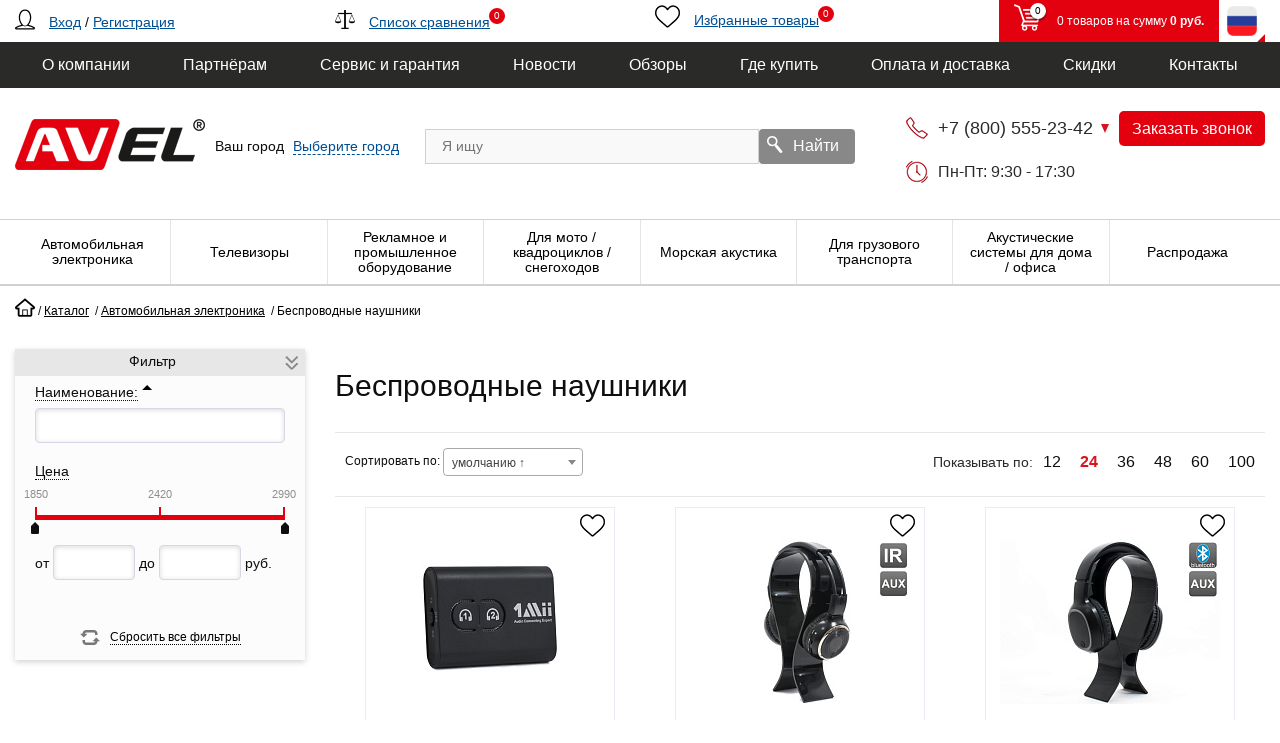

--- FILE ---
content_type: text/html; charset=UTF-8
request_url: https://aviselectronics.ru/catalog/avto/besprovodnye_naushniki/
body_size: 30254
content:
    <!doctype html>
    <html lang="ru">
    <head>
    <meta charset="UTF-8">
    <meta http-equiv="Content-Type" content="text/html; charset=UTF-8" />
<meta name="robots" content="index, follow" />
<meta name="keywords" content="Беспроводные наушники, наушники для автомобиля" />
<meta name="description" content="Купить беспроводные ИК наушники по низкой цене в интернет-магазине AVEL. Наушники для автомобильных телевизоров и мониторов высокого качества." />
<link rel="canonical" href="https://aviselectronics.ru/catalog/avto/besprovodnye_naushniki/" />
<script type="text/javascript" data-skip-moving="true">(function(w, d, n) {var cl = "bx-core";var ht = d.documentElement;var htc = ht ? ht.className : undefined;if (htc === undefined || htc.indexOf(cl) !== -1){return;}var ua = n.userAgent;if (/(iPad;)|(iPhone;)/i.test(ua)){cl += " bx-ios";}else if (/Windows/i.test(ua)){cl += ' bx-win';}else if (/Macintosh/i.test(ua)){cl += " bx-mac";}else if (/Linux/i.test(ua) && !/Android/i.test(ua)){cl += " bx-linux";}else if (/Android/i.test(ua)){cl += " bx-android";}cl += (/(ipad|iphone|android|mobile|touch)/i.test(ua) ? " bx-touch" : " bx-no-touch");cl += w.devicePixelRatio && w.devicePixelRatio >= 2? " bx-retina": " bx-no-retina";var ieVersion = -1;if (/AppleWebKit/.test(ua)){cl += " bx-chrome";}else if (/Opera/.test(ua)){cl += " bx-opera";}else if (/Firefox/.test(ua)){cl += " bx-firefox";}ht.className = htc ? htc + " " + cl : cl;})(window, document, navigator);</script>

<link href="/bitrix/js/ui/design-tokens/dist/ui.design-tokens.min.css?175917641123233" type="text/css"  rel="stylesheet" />

<link href="/bitrix/cache/css/s1/avis/template_64d3f7141f8e396d3e99ea4b2410ea9b/template_64d3f7141f8e396d3e99ea4b2410ea9b_v1.css?1767051775234843" type="text/css"  data-template-style="true" rel="stylesheet" />






<style>img[src*="captcha.php"] {cursor: pointer;}</style>
<!-- dev2fun module opengraph -->
<meta property="og:title" content="Беспроводные наушники для автомобиля AVEL | Купить наушники для авто по низкой цене!"/>
<meta property="og:description" content="Купить беспроводные ИК наушники по низкой цене в интернет-магазине AVEL. Наушники для автомобильных телевизоров и мониторов высокого качества."/>
<meta property="og:url" content="https://aviselectronics.ru/catalog/avto/besprovodnye_naushniki/"/>
<meta property="og:type" content="website"/>
<meta property="og:site_name" content="AVIS Electronics"/>
<!-- /dev2fun module opengraph -->

				
    <title>Беспроводные наушники для автомобиля AVEL | Купить наушники для авто по низкой цене!</title>
    <meta name="viewport"
          content="width=device-width, user-scalable=no, initial-scale=1.0, maximum-scale=1.0, minimum-scale=1.0">
    <meta http-equiv="X-UA-Compatible" content="ie=edge">
    <meta name="facebook-domain-verification" content="2xac9jzd6rmpwunkpqzmau0pkn02ki" />
    <link href="/favicon.svg" rel="icon" type="image/svg+xml" />
            <meta name=“p:domain_verify” content=“71868a677252050f5f270c354e3f2615”/>
    </head>
    <body>
            <div class="top-line">
        <div class="container">
            <div class="row top-line-container">
                <div class="col-md-3 user-auth align-items-center">
                                            <a href="#login-popup" class="popup-show auth-icon"><i class="flaticon-user12"></i></a>
                        <a href="#login-popup" class="popup-show">Вход</a>
                        /
                        <a href="#" class="open-popup" data-target="register">Регистрация</a>
                                    </div>
                <div class="col-md-3 catalog-compare align-items-center">
                    <a href="javascript:;">
                        <i class="flaticon-balance3"></i>
                        <span class="link-text">Список сравнения</span>
                        <span class="items-inside">0</span>
                    </a>
                </div>
                <div class="col-md-2 catalog-favorite">
                    <a href="javascript:;" class="btn-favorites with-icon" id="favorites-toggler">
                        <i class="flaticon-heart3"></i>
                        <span class="link-text">Избранные товары</span>
                        <span class="items-inside">0</span>
                    </a>
                </div>
                <div class="col-md-4 d-flex justify-content-end">
                    <div class="top-line-basket">
                        <i class="flaticon-shopping109">
                            <span class="basket-items-number-sticker">0</span>
                        </i>
                        <span class="top-line-basket__in">в корзине:</span>
                        <span>0 товаров на сумму <b>0 руб.</b></span>
                    </div>
                    <div class="lang-dropdown">
                        <div class="lang-item current">
                                                                <img src="/local/templates/avis/img/lang/ru.png" alt="Russia">
                                                    </div>
                        <div class="dropdown">
                                                            <a href="https://aviselectronics.kz" class="lang-item">
                                    <img src="/local/templates/avis/img/lang/kz.png" alt="Kazakhstan">
                                </a>
                                                        <a href="https://aviselectronics.eu" class="lang-item">
                                <img src="/local/templates/avis/img/lang/eu.png" alt="Europa">
                            </a>
                            <a href="https://aviselectronics.pl" class="lang-item">
                                <img src="/local/templates/avis/img/lang/pl.png" alt="Poland">
                            </a>
                            <a href="https://aviselectronics.tech" class="lang-item">
                                <img src="/local/templates/avis/img/lang/tech.png" alt="Tech">
                            </a>
                            <a href="https://aviselectronics.de" class="lang-item">
                                <img src="/local/templates/avis/img/lang/germany.png" alt="Germany">
                            </a>
                            <a href="https://parallelav.com" class="lang-item">
                                <img src="/local/templates/avis/img/lang/usa.png" alt="USA">
                            </a>
                        </div>
                    </div>
                </div>
            </div>
        </div>
    </div>
    <header>
        <div class="header-menu">
            <div class="container">
                

<ul class="header-menu__nav" itemscope itemtype="https://schema.org/SiteNavigationElement">
            <li itemprop="hasPart" itemscope itemtype="https://schema.org/SiteNavigationElement">
            <a itemprop="url" class="header-menu__link header-menu__link--active" href="/company/">
                <span itemprop="name">О компании</span>
            </a>
                            <ul class="header-submenu" itemprop="hasPart" itemscope itemtype="https://schema.org/SiteNavigationElement">
                                            <li itemprop="hasPart" itemscope itemtype="https://schema.org/SiteNavigationElement">
                            <a itemprop="url" class="header-submenu__link" href="/company/history/">
                                <span itemprop="name">История</span>
                            </a>
                        </li>
                                            <li itemprop="hasPart" itemscope itemtype="https://schema.org/SiteNavigationElement">
                            <a itemprop="url" class="header-submenu__link" href="/company/trademark/">
                                <span itemprop="name">Торговая марка</span>
                            </a>
                        </li>
                                            <li itemprop="hasPart" itemscope itemtype="https://schema.org/SiteNavigationElement">
                            <a itemprop="url" class="header-submenu__link" href="/company/license/">
                                <span itemprop="name">Сертификаты</span>
                            </a>
                        </li>
                                            <li itemprop="hasPart" itemscope itemtype="https://schema.org/SiteNavigationElement">
                            <a itemprop="url" class="header-submenu__link" href="/company/achievements/">
                                <span itemprop="name">Достижения</span>
                            </a>
                        </li>
                                            <li itemprop="hasPart" itemscope itemtype="https://schema.org/SiteNavigationElement">
                            <a itemprop="url" class="header-submenu__link" href="/company/catalogs/">
                                <span itemprop="name">Каталоги</span>
                            </a>
                        </li>
                                            <li itemprop="hasPart" itemscope itemtype="https://schema.org/SiteNavigationElement">
                            <a itemprop="url" class="header-submenu__link" href="/company/employees/">
                                <span itemprop="name">Наша команда</span>
                            </a>
                        </li>
                                            <li itemprop="hasPart" itemscope itemtype="https://schema.org/SiteNavigationElement">
                            <a itemprop="url" class="header-submenu__link" href="/company/partners/">
                                <span itemprop="name">Клиенты и Партнёры</span>
                            </a>
                        </li>
                                            <li itemprop="hasPart" itemscope itemtype="https://schema.org/SiteNavigationElement">
                            <a itemprop="url" class="header-submenu__link" href="/company/recommendations/">
                                <span itemprop="name">Рекомендации</span>
                            </a>
                        </li>
                                            <li itemprop="hasPart" itemscope itemtype="https://schema.org/SiteNavigationElement">
                            <a itemprop="url" class="header-submenu__link" href="/company/requisites/">
                                <span itemprop="name">Реквизиты</span>
                            </a>
                        </li>
                                            <li itemprop="hasPart" itemscope itemtype="https://schema.org/SiteNavigationElement">
                            <a itemprop="url" class="header-submenu__link" href="/company/offer/">
                                <span itemprop="name">Договор оферты</span>
                            </a>
                        </li>
                                            <li itemprop="hasPart" itemscope itemtype="https://schema.org/SiteNavigationElement">
                            <a itemprop="url" class="header-submenu__link" href="/company/politika/">
                                <span itemprop="name">Согласие на обработку персональных данных</span>
                            </a>
                        </li>
                                    </ul>
                    </li>
            <li itemprop="hasPart" itemscope itemtype="https://schema.org/SiteNavigationElement">
            <a itemprop="url" class="header-menu__link header-menu__link--active" href="/opt/">
                <span itemprop="name">Партнёрам</span>
            </a>
                            <ul class="header-submenu" itemprop="hasPart" itemscope itemtype="https://schema.org/SiteNavigationElement">
                                            <li itemprop="hasPart" itemscope itemtype="https://schema.org/SiteNavigationElement">
                            <a itemprop="url" class="header-submenu__link" href="/opt/auto/">
                                <span itemprop="name">Автомобильная электроника</span>
                            </a>
                        </li>
                                            <li itemprop="hasPart" itemscope itemtype="https://schema.org/SiteNavigationElement">
                            <a itemprop="url" class="header-submenu__link" href="/opt/kitchen/">
                                <span itemprop="name">Встраиваемые телевизоры для кухни</span>
                            </a>
                        </li>
                                            <li itemprop="hasPart" itemscope itemtype="https://schema.org/SiteNavigationElement">
                            <a itemprop="url" class="header-submenu__link" href="/opt/bath-tv/">
                                <span itemprop="name">Влагозащищенные телевизоры</span>
                            </a>
                        </li>
                                            <li itemprop="hasPart" itemscope itemtype="https://schema.org/SiteNavigationElement">
                            <a itemprop="url" class="header-submenu__link" href="/opt/mirror-tv/">
                                <span itemprop="name">Зеркальные телевизоры</span>
                            </a>
                        </li>
                                            <li itemprop="hasPart" itemscope itemtype="https://schema.org/SiteNavigationElement">
                            <a itemprop="url" class="header-submenu__link" href="/opt/comm-trans/">
                                <span itemprop="name">Парковочные комплексы и видеорегистраторы для грузового и коммерческого транспорта</span>
                            </a>
                        </li>
                                            <li itemprop="hasPart" itemscope itemtype="https://schema.org/SiteNavigationElement">
                            <a itemprop="url" class="header-submenu__link" href="/franchise/">
                                <span itemprop="name">Франшиза</span>
                            </a>
                        </li>
                                    </ul>
                    </li>
            <li itemprop="hasPart" itemscope itemtype="https://schema.org/SiteNavigationElement">
            <a itemprop="url" class="header-menu__link header-menu__link--active" href="/support/">
                <span itemprop="name">Сервис и гарантия</span>
            </a>
                            <ul class="header-submenu" itemprop="hasPart" itemscope itemtype="https://schema.org/SiteNavigationElement">
                                            <li itemprop="hasPart" itemscope itemtype="https://schema.org/SiteNavigationElement">
                            <a itemprop="url" class="header-submenu__link" href="/support/communication">
                                <span itemprop="name">Связь с техподдержкой</span>
                            </a>
                        </li>
                                            <li itemprop="hasPart" itemscope itemtype="https://schema.org/SiteNavigationElement">
                            <a itemprop="url" class="header-submenu__link" href="/support/service">
                                <span itemprop="name">Сервис и ремонт</span>
                            </a>
                        </li>
                                            <li itemprop="hasPart" itemscope itemtype="https://schema.org/SiteNavigationElement">
                            <a itemprop="url" class="header-submenu__link" href="/support/send-email-to-founder">
                                <span itemprop="name">Письмо основателю компании</span>
                            </a>
                        </li>
                                    </ul>
                    </li>
            <li itemprop="hasPart" itemscope itemtype="https://schema.org/SiteNavigationElement">
            <a itemprop="url" class="header-menu__link header-menu__link--active" href="/news/">
                <span itemprop="name">Новости</span>
            </a>
                    </li>
            <li itemprop="hasPart" itemscope itemtype="https://schema.org/SiteNavigationElement">
            <a itemprop="url" class="header-menu__link header-menu__link--active" href="/reviews/">
                <span itemprop="name">Обзоры</span>
            </a>
                    </li>
            <li itemprop="hasPart" itemscope itemtype="https://schema.org/SiteNavigationElement">
            <a itemprop="url" class="header-menu__link header-menu__link--active" href="/where_to_buy/">
                <span itemprop="name">Где купить</span>
            </a>
                    </li>
            <li itemprop="hasPart" itemscope itemtype="https://schema.org/SiteNavigationElement">
            <a itemprop="url" class="header-menu__link header-menu__link--active" href="/delivery/">
                <span itemprop="name">Оплата и доставка</span>
            </a>
                            <ul class="header-submenu" itemprop="hasPart" itemscope itemtype="https://schema.org/SiteNavigationElement">
                                            <li itemprop="hasPart" itemscope itemtype="https://schema.org/SiteNavigationElement">
                            <a itemprop="url" class="header-submenu__link" href="/delivery/#payment">
                                <span itemprop="name">Варианты оплаты</span>
                            </a>
                        </li>
                                            <li itemprop="hasPart" itemscope itemtype="https://schema.org/SiteNavigationElement">
                            <a itemprop="url" class="header-submenu__link" href="/delivery/#delivery">
                                <span itemprop="name">Варианты доставки</span>
                            </a>
                        </li>
                                    </ul>
                    </li>
            <li itemprop="hasPart" itemscope itemtype="https://schema.org/SiteNavigationElement">
            <a itemprop="url" class="header-menu__link header-menu__link--active" href="/discounts/">
                <span itemprop="name">Скидки</span>
            </a>
                    </li>
            <li itemprop="hasPart" itemscope itemtype="https://schema.org/SiteNavigationElement">
            <a itemprop="url" class="header-menu__link header-menu__link--active" href="/contacts/">
                <span itemprop="name">Контакты</span>
            </a>
                    </li>
    </ul>
            </div>
        </div>
        <div class="container">
            <div class="header-top__content">
                <div class="header-top__logo logo">
                    <a class="logo-img" href="/" itemprop="logo"> <img width="190" alt="компания AVEL" src="/local/templates/avis/img/logo.png" height="93"> </a>
<!-- Top.Mail.Ru counter -->
<noscript><div><img src="https://top-fwz1.mail.ru/counter?id=3508090;js=na" style="position:absolute;left:-9999px;" alt="Top.Mail.Ru" /></div></noscript>
<!-- /Top.Mail.Ru counter -->
                </div>
                <div class="header-top__city">
                    <div id="city-and-time">
                        <!--'start_frame_cache_m17iPT'-->    <span class="tfl__link-container">
        <span class="tfl__link-label">Ваш город</span><span>
            <a href="#"
               data-location-id=""
               class=" tfl__link"
            >Выберите город</a>
        </span>
    </span>
<!--'end_frame_cache_m17iPT'--><!--'start_frame_cache_sicJiU'--><style>
    .tfl-popup{
        border-radius:10px;
        width: 700px;
        padding: 30px;
    }
    .tfl-define-popup{
        border-radius:5px;
    }
    .tfl-define-popup__main{
        color: #ffffff;
        background-color: #2b7de0;
    }
    .tfl-define-popup__main:hover{
        color: ;
        background-color: #468de4;
    }

    .tfl-define-popup__second{
        color: #337ab7;
        background-color: #f5f5f5;
    }
    .tfl-define-popup__second:hover{
        color: #039be5;
        background-color: #f5f5f5;
    }

    .tfl-popup__title{
        font-size: 25px;
    }

    .tfl-popup .tfl-popup__search-input{
        font-size: 15px;
    }

    .tfl-popup__location-link{
        font-size: 14px;
    }

    @media screen and (max-width: 767px)
    {
        .tfl-popup {
            width: 100%;
            height: 100%;
            top: 50%;
            border-radius: 0;
            z-index: 9999999;
           /* grid-template-rows: auto auto minmax(50%, max-content);*/
            grid-template-rows: auto auto minmax(50%, 1fr);
            padding: 30px;
        }

        .tfl-popup.tfl-popup_loading {
            height: 100%;
        }
        .tfl-popup__container {
            height: 100%;
        }

        .tfl-popup__with-locations.tfl-popup__with-defaults .tfl-popup__container{
            grid-template-columns: 1fr;
            grid-template-rows: auto 1fr;
        }

        .tfl-popup__with-defaults .tfl-popup__defaults{
            margin-bottom: 1rem;
            height: auto;
        }

        .tfl-popup .tfl-popup__search-input {
            max-width: none;
            width: 100%;
        }

        .tfl-popup__list {
            width: 100%;
        }

        .tfl-popup__title{
            font-size: 22px;
        }

        .tfl-popup .tfl-popup__search-input{
            font-size: 14px;
        }

        .tfl-popup__location-link{
            font-size: 13px;
        }
    }
</style><div class="tfl-popup-overlay" style="display:none;">
    <div class="tfl-popup favorites-left-locations">
        <div class="tfl-popup__title-container">
            <div class="tfl-popup__close-container"><div class="tfl-popup__close"></div></div>
                            <div class="tfl-popup__title">Укажите свой город</div>
                    </div>

        <div class="tfl-popup__search-wrapper">
                        <div class="tfl-popup__search">
                <input type="text" autocomplete="off" name="search" placeholder="Начните вводить название города" class="tfl-popup__search-input">
                <a href="#" class="tfl-popup__clear-field">
                    <span class="tfl-popup__close"></span>
                </a>
                <div class="tfl-popup__search-icon">
                    <svg class="svg svg-search" width="17" height="17" viewBox="0 0 17 17" aria-hidden="true"><path class="cls-1" d="M16.709,16.719a1,1,0,0,1-1.412,0l-3.256-3.287A7.475,7.475,0,1,1,15,7.5a7.433,7.433,0,0,1-1.549,4.518l3.258,3.289A1,1,0,0,1,16.709,16.719ZM7.5,2A5.5,5.5,0,1,0,13,7.5,5.5,5.5,0,0,0,7.5,2Z"></path></svg>
                </div>
            </div>

                    </div>

        <div class="tfl-popup__container">
            <div class="tfl-popup__scroll-container tfl-popup__defaults">
            <ul class="tfl-popup__list"></ul>
        </div>
            <div class="tfl-popup__scroll-container tfl-popup__locations">
                <ul class="tfl-popup__list"></ul>
                <div class="tfl-popup__nofound-mess">Населенного пункта по вашим критериям не найдено :(</div>
            </div>

                    </div>
    </div>
</div>
<div class="tfl-define-popup" style="display:none;"><div class="tfl-define-popup__text">Не удалось определить ваш город</div>
    <div class="tfl-define-popup__buttons" style="border-radius: 0 0 5px 5px">
                    <a href="#" class="tfl-define-popup__button tfl-define-popup__main tfl-define-popup__list">Изменить</a>
            <a href="#" class="tfl-define-popup__button tfl-define-popup__second tfl-define-popup__yes">Закрыть</a>
            </div>
    <div class="tfl-popup__close-container"><div class="tfl-popup__close"></div></div>
</div>
<!--'end_frame_cache_sicJiU'-->                    </div>
                </div>

                <div class="header-top__search header-search">
                        <form action="/catalog/">
        <div class="form-search header-search__form" id="search">
            <input name="q" id="search-field" type="text" class="header-search__input" placeholder="Я ищу" autocomplete="off"/>
            <button class="btn-search" name="s" type="submit" value="">
                <i class="flaticon-search50"></i>
                <span>Найти</span>
            </button>
        </div>
    </form>
                </div>
                <div class="header-top__work">
                    <!--'start_frame_cache_worktime_popup'-->                    <div class="header-top__row">
                        <div class="phone-numbers">
    <div class="phone-numbers__current js-phone-numbers">
        <a itemprop="telephone" content="88005552342" href="tel:88005552342" class="phone-link" title="Бесплатно по России">+7 (800) 555-23-42</a>
    </div>
    <div class="phone-numbers__other">
                            <div class="phone-numbers__other-item">
                                                            <a class="wa-icon-phone" target="_blank"  href="whatsapp://send?phone=84993221501"><img src="/local/templates/avis/img/icons/whatsapp_phone.png" alt="Whats up для связи с компанией AVE"></a>
                                                    <a itemprop="telephone" content="84993221501" href="tel:84993221501" class="phone-link" title="Розничные продажи">+7 (499) 322-15-01</a></div>
                    <div class="phone-numbers__other-item">
                                <a itemprop="telephone" content="84993221502" href="tel:84993221502" class="phone-link" title="Оптовые продажи">+7 (499) 322-15-02</a></div>
                    <div class="phone-numbers__other-item">
                                                            <a class="tg-icon-phone" target="_blank"  href="https://t.me/TechnicalSupportAVEL"><img src="/local/templates/avis/img/icons/tg.png" alt="Telegram для связи с компанией AVE"></a>
                                                    <a itemprop="telephone" content="84993221503" href="tel:84993221503" class="phone-link" title="Техническая поддержка">+7 (499) 322-15-03</a></div>
                    <div class="phone-numbers__other-item">
                                <a itemprop="telephone" content="84993221504" href="tel:84993221504" class="phone-link" title="Гарантия, ремонт">+7 (499) 322-15-04</a></div>
                    <div class="phone-numbers__other-item">
                                <a itemprop="telephone" content="88125096129" href="tel:88125096129" class="phone-link" title="Офис в Санкт-Петербурге">+7 (812) 509-61-29</a></div>
            </div>
</div>
<br>
                        <a class="button-warning js-callme-modal open-popup" href="#" data-target="call">Заказать звонок</a>
                    </div>
                    <!--'end_frame_cache_worktime_popup'-->                    <div class="schedule" data-tooltip="" data-placement="top">
                        Пн-Пт: 9:30 - 17:30                    </div>
                </div>
            </div>
        </div>
        <nav class="directory-menu" id="mainmenu">
            <div class="menu-btn__wrap">
                <div class="menu-btn">
                    <span>Каталог</span>
                </div>
            </div>
            <div class="menu-short">
                <a href="/discounts/">Скидки</a>
                <a href="/contacts/">Контакты</a>
            </div>
            <div class="container">
                

<ul class="directory-menu__nav" itemscope itemtype="https://schema.org/SiteNavigationElement">
    <li class="directory-menu__item back">
        <a class="directory-menu__link">Закрыть меню</a>
    </li>
            <li class="directory-menu__item" itemprop="hasPart" itemscope itemtype="https://schema.org/SiteNavigationElement">
            <a class="directory-menu__link" href="/catalog/avto/" itemprop="url">
                <i class="directory-menu__img">
                    <img src="/upload/uf/a61/ji8kx3g3k1jupclaskl58zs4s76vjmm0/auto-b.png" alt="Автомобильная электроника">
                    <img class="lozad" data-src="/upload/uf/ed4/6c7gdf58cjvl0r6vjo6m28h206taucpz/auto-w.png" alt="Автомобильная электроника">
                </i>
                <span class="directory-menu__text" itemprop="name">Автомобильная электроника</span>
            </a>

                            <ul class="directory-submenu" itemprop="hasPart" itemscope itemtype="https://schema.org/SiteNavigationElement">
                                            <li itemprop="hasPart" itemscope itemtype="https://schema.org/SiteNavigationElement">
                            <a class="directory-submenu__link" href="/catalog/avto/avtomonitory/" itemprop="url">
                                <i class="directory-submenu__img">
                                    <img class="lozad" data-src="/upload/resize_cache/iblock/756/32_32_1619711fa078991f0a23d032687646b21/AVS1189AN-ya.jpg" alt="Автомобильные мониторы и телевизоры" style="display: inline;">
                                </i>
                                <span class="directory-submenu__text" itemprop="name">Автомобильные мониторы и телевизоры</span>
                            </a>
                        </li>
                                            <li itemprop="hasPart" itemscope itemtype="https://schema.org/SiteNavigationElement">
                            <a class="directory-submenu__link" href="/catalog/avto/kamery_zadnego_vida/" itemprop="url">
                                <i class="directory-submenu__img">
                                    <img class="lozad" data-src="/upload/resize_cache/iblock/3fc/32_32_1619711fa078991f0a23d032687646b21/avsxxxcpr040_1_0.jpg" alt="Камеры заднего вида" style="display: inline;">
                                </i>
                                <span class="directory-submenu__text" itemprop="name">Камеры заднего вида</span>
                            </a>
                        </li>
                                            <li itemprop="hasPart" itemscope itemtype="https://schema.org/SiteNavigationElement">
                            <a class="directory-submenu__link" href="/catalog/avto/kamery_perednego_vida/" itemprop="url">
                                <i class="directory-submenu__img">
                                    <img class="lozad" data-src="/upload/resize_cache/iblock/616/32_32_1619711fa078991f0a23d032687646b21/honda_kamera.jpg" alt="Камеры переднего вида" style="display: inline;">
                                </i>
                                <span class="directory-submenu__text" itemprop="name">Камеры переднего вида</span>
                            </a>
                        </li>
                                            <li itemprop="hasPart" itemscope itemtype="https://schema.org/SiteNavigationElement">
                            <a class="directory-submenu__link" href="/catalog/avto/komplekty_dlya_parkovki/" itemprop="url">
                                <i class="directory-submenu__img">
                                    <img class="lozad" data-src="/upload/resize_cache/iblock/2e3/32_32_1619711fa078991f0a23d032687646b21/AVS0704BM_AVS307CPR980_168HD_AVS03TS.jpg" alt="Комплекты для парковки" style="display: inline;">
                                </i>
                                <span class="directory-submenu__text" itemprop="name">Комплекты для парковки</span>
                            </a>
                        </li>
                                            <li itemprop="hasPart" itemscope itemtype="https://schema.org/SiteNavigationElement">
                            <a class="directory-submenu__link" href="/catalog/avto/zerkala_s_monitorami/" itemprop="url">
                                <i class="directory-submenu__img">
                                    <img class="lozad" data-src="/upload/resize_cache/iblock/b8a/32_32_1619711fa078991f0a23d032687646b21/avs0470dvr_0.jpg" alt="Зеркала с мониторами" style="display: inline;">
                                </i>
                                <span class="directory-submenu__text" itemprop="name">Зеркала с мониторами</span>
                            </a>
                        </li>
                                            <li itemprop="hasPart" itemscope itemtype="https://schema.org/SiteNavigationElement">
                            <a class="directory-submenu__link" href="/catalog/avto/videoregistratory/" itemprop="url">
                                <i class="directory-submenu__img">
                                    <img class="lozad" data-src="/upload/resize_cache/iblock/128/32_32_1619711fa078991f0a23d032687646b21/07-1_0.jpg" alt="Видеорегистраторы" style="display: inline;">
                                </i>
                                <span class="directory-submenu__text" itemprop="name">Видеорегистраторы</span>
                            </a>
                        </li>
                                            <li itemprop="hasPart" itemscope itemtype="https://schema.org/SiteNavigationElement">
                            <a class="directory-submenu__link" href="/catalog/avto/avtomobilnye_prozhektory/" itemprop="url">
                                <i class="directory-submenu__img">
                                    <img class="lozad" data-src="/upload/resize_cache/iblock/f2b/eewb4f6biy1t8s4fmtid42mbwqdiqlgp/32_32_1619711fa078991f0a23d032687646b21/AV01LED_1.jpg" alt="Автомобильные прожекторы" style="display: inline;">
                                </i>
                                <span class="directory-submenu__text" itemprop="name">Автомобильные прожекторы</span>
                            </a>
                        </li>
                                            <li itemprop="hasPart" itemscope itemtype="https://schema.org/SiteNavigationElement">
                            <a class="directory-submenu__link" href="/catalog/avto/sistemy_pomoshchi_voditelyu/" itemprop="url">
                                <i class="directory-submenu__img">
                                    <img class="lozad" data-src="/upload/resize_cache/iblock/272/32_32_1619711fa078991f0a23d032687646b21/AVS525CPR-ya.jpg" alt="Системы помощи водителю" style="display: inline;">
                                </i>
                                <span class="directory-submenu__text" itemprop="name">Системы помощи водителю</span>
                            </a>
                        </li>
                                            <li itemprop="hasPart" itemscope itemtype="https://schema.org/SiteNavigationElement">
                            <a class="directory-submenu__link" href="/catalog/avto/ramki_2din_perekhodniki_iso/" itemprop="url">
                                <i class="directory-submenu__img">
                                    <img class="lozad" data-src="/upload/resize_cache/iblock/75c/32_32_1619711fa078991f0a23d032687646b21/komplekt_ramka_iso_dlya_honda_jazz_06.jpg" alt="Рамки 2DIN / переходники ISO" style="display: inline;">
                                </i>
                                <span class="directory-submenu__text" itemprop="name">Рамки 2DIN / переходники ISO</span>
                            </a>
                        </li>
                                            <li itemprop="hasPart" itemscope itemtype="https://schema.org/SiteNavigationElement">
                            <a class="directory-submenu__link" href="/catalog/avto/besprovodnye_naushniki/" itemprop="url">
                                <i class="directory-submenu__img">
                                    <img class="lozad" data-src="/upload/resize_cache/iblock/f4a/32_32_1619711fa078991f0a23d032687646b21/avs002kids.jpg" alt="Беспроводные наушники" style="display: inline;">
                                </i>
                                <span class="directory-submenu__text" itemprop="name">Беспроводные наушники</span>
                            </a>
                        </li>
                                    </ul>
                    </li>
            <li class="directory-menu__item" itemprop="hasPart" itemscope itemtype="https://schema.org/SiteNavigationElement">
            <a class="directory-menu__link" href="/catalog/televizory/" itemprop="url">
                <i class="directory-menu__img">
                    <img src="/upload/uf/987/nhrsyrecuiwwshci4si2wcm6lj1xefx8/tv-b.png" alt="Телевизоры">
                    <img class="lozad" data-src="/upload/uf/bc2/u8q7cbj213y5bdllylw7gfuk2oh2o4e1/tv-w.png" alt="Телевизоры">
                </i>
                <span class="directory-menu__text" itemprop="name">Телевизоры</span>
            </a>

                            <ul class="directory-submenu" itemprop="hasPart" itemscope itemtype="https://schema.org/SiteNavigationElement">
                                            <li itemprop="hasPart" itemscope itemtype="https://schema.org/SiteNavigationElement">
                            <a class="directory-submenu__link" href="/catalog/televizory/dlya_kukhni/" itemprop="url">
                                <i class="directory-submenu__img">
                                    <img class="lozad" data-src="/upload/resize_cache/iblock/d27/32_32_1619711fa078991f0a23d032687646b21/AVS220W(black)-new-ya.jpg" alt="Телевизоры на кухню" style="display: inline;">
                                </i>
                                <span class="directory-submenu__text" itemprop="name">Телевизоры на кухню</span>
                            </a>
                        </li>
                                            <li itemprop="hasPart" itemscope itemtype="https://schema.org/SiteNavigationElement">
                            <a class="directory-submenu__link" href="/catalog/televizory/dlya_vannoy/" itemprop="url">
                                <i class="directory-submenu__img">
                                    <img class="lozad" data-src="/upload/resize_cache/iblock/51d/32_32_1619711fa078991f0a23d032687646b21/44f78d3403e87f3e9831f8b3a921d036.jpg" alt="Телевизоры для ванной" style="display: inline;">
                                </i>
                                <span class="directory-submenu__text" itemprop="name">Телевизоры для ванной</span>
                            </a>
                        </li>
                                            <li itemprop="hasPart" itemscope itemtype="https://schema.org/SiteNavigationElement">
                            <a class="directory-submenu__link" href="/catalog/televizory/v_zerkale/" itemprop="url">
                                <i class="directory-submenu__img">
                                    <img class="lozad" data-src="/upload/resize_cache/iblock/763/32_32_1619711fa078991f0a23d032687646b21/5c3801123645cff54568afef196ca022.jpg" alt="Телевизоры в зеркале" style="display: inline;">
                                </i>
                                <span class="directory-submenu__text" itemprop="name">Телевизоры в зеркале</span>
                            </a>
                        </li>
                                            <li itemprop="hasPart" itemscope itemtype="https://schema.org/SiteNavigationElement">
                            <a class="directory-submenu__link" href="/catalog/televizory/individualnye_proekty/" itemprop="url">
                                <i class="directory-submenu__img">
                                    <img class="lozad" data-src="/upload/resize_cache/iblock/1e0/32_32_1619711fa078991f0a23d032687646b21/3011be30f3fab90bede7d70957712f4a.jpg" alt="Индивидуальные проекты" style="display: inline;">
                                </i>
                                <span class="directory-submenu__text" itemprop="name">Индивидуальные проекты</span>
                            </a>
                        </li>
                                            <li itemprop="hasPart" itemscope itemtype="https://schema.org/SiteNavigationElement">
                            <a class="directory-submenu__link" href="/catalog/televizory/dlya_basseyna/" itemprop="url">
                                <i class="directory-submenu__img">
                                    <img class="lozad" data-src="/upload/resize_cache/iblock/021/67mbmsjpg7bz0rn371ehzzok0ytvfpib/32_32_1619711fa078991f0a23d032687646b21/AVS650OT.jpg" alt="Телевизоры для бассейна" style="display: inline;">
                                </i>
                                <span class="directory-submenu__text" itemprop="name">Телевизоры для бассейна</span>
                            </a>
                        </li>
                                            <li itemprop="hasPart" itemscope itemtype="https://schema.org/SiteNavigationElement">
                            <a class="directory-submenu__link" href="/catalog/televizory/dlya_sauny/" itemprop="url">
                                <i class="directory-submenu__img">
                                    <img class="lozad" data-src="/upload/resize_cache/iblock/45b/zwruixpr8jvn73yh465dqeh1wdx298s2/32_32_1619711fa078991f0a23d032687646b21/AVS325SM-black.jpg" alt="Телевизоры для сауны" style="display: inline;">
                                </i>
                                <span class="directory-submenu__text" itemprop="name">Телевизоры для сауны</span>
                            </a>
                        </li>
                                            <li itemprop="hasPart" itemscope itemtype="https://schema.org/SiteNavigationElement">
                            <a class="directory-submenu__link" href="/catalog/televizory/trekovye_sistemy_rozetok/" itemprop="url">
                                <i class="directory-submenu__img">
                                    <img class="lozad" data-src="/upload/resize_cache/iblock/6b3/r9yxbij7lxtzsmkcs7jnztopflqscldd/32_32_1619711fa078991f0a23d032687646b21/AV60TBL_u_usb.jpg" alt="Трековые системы розеток" style="display: inline;">
                                </i>
                                <span class="directory-submenu__text" itemprop="name">Трековые системы розеток</span>
                            </a>
                        </li>
                                            <li itemprop="hasPart" itemscope itemtype="https://schema.org/SiteNavigationElement">
                            <a class="directory-submenu__link" href="/catalog/televizory/podyemnye_mekhanizmy/" itemprop="url">
                                <i class="directory-submenu__img">
                                    <img class="lozad" data-src="/upload/resize_cache/iblock/edc/32_32_1619711fa078991f0a23d032687646b21/AVSxxxK_stand1_800x600.jpg" alt="Подъёмные механизмы для телевизоров" style="display: inline;">
                                </i>
                                <span class="directory-submenu__text" itemprop="name">Подъёмные механизмы для телевизоров</span>
                            </a>
                        </li>
                                            <li itemprop="hasPart" itemscope itemtype="https://schema.org/SiteNavigationElement">
                            <a class="directory-submenu__link" href="/catalog/televizory/dlya_ustanovki_za_zerkalo/" itemprop="url">
                                <i class="directory-submenu__img">
                                    <img class="lozad" data-src="/upload/resize_cache/iblock/0f3/32_32_1619711fa078991f0a23d032687646b21/1avsxxxf_open_frame_avs320fs-270-470_1_0.jpg" alt="Телевизоры для установки за зеркало" style="display: inline;">
                                </i>
                                <span class="directory-submenu__text" itemprop="name">Телевизоры для установки за зеркало</span>
                            </a>
                        </li>
                                    </ul>
                    </li>
            <li class="directory-menu__item" itemprop="hasPart" itemscope itemtype="https://schema.org/SiteNavigationElement">
            <a class="directory-menu__link" href="/catalog/reklamnoye_oborudovanie/" itemprop="url">
                <i class="directory-menu__img">
                    <img src="/upload/uf/ca1/sjp1l0159ss2sl51lv8cllna8u3p5a1x/advertising-b.png" alt="Рекламное и промышленное оборудование">
                    <img class="lozad" data-src="/upload/uf/058/a0x2prmghhdjhrfn9351axlg1bhykb2u/advertising-w.png" alt="Рекламное и промышленное оборудование">
                </i>
                <span class="directory-menu__text" itemprop="name">Рекламное и промышленное оборудование</span>
            </a>

                            <ul class="directory-submenu" itemprop="hasPart" itemscope itemtype="https://schema.org/SiteNavigationElement">
                                            <li itemprop="hasPart" itemscope itemtype="https://schema.org/SiteNavigationElement">
                            <a class="directory-submenu__link" href="/catalog/reklamnoye_oborudovanie/digital_signage/" itemprop="url">
                                <i class="directory-submenu__img">
                                    <img class="lozad" data-src="/upload/resize_cache/iblock/16d/32_32_1619711fa078991f0a23d032687646b21/Digital Signage.jpg" alt="Digital Signage" style="display: inline;">
                                </i>
                                <span class="directory-submenu__text" itemprop="name">Digital Signage</span>
                            </a>
                        </li>
                                            <li itemprop="hasPart" itemscope itemtype="https://schema.org/SiteNavigationElement">
                            <a class="directory-submenu__link" href="/catalog/reklamnoye_oborudovanie/pleery/" itemprop="url">
                                <i class="directory-submenu__img">
                                    <img class="lozad" data-src="/upload/resize_cache/iblock/ab7/32_32_1619711fa078991f0a23d032687646b21/рекламные плееры.jpg" alt="Рекламные плееры" style="display: inline;">
                                </i>
                                <span class="directory-submenu__text" itemprop="name">Рекламные плееры</span>
                            </a>
                        </li>
                                            <li itemprop="hasPart" itemscope itemtype="https://schema.org/SiteNavigationElement">
                            <a class="directory-submenu__link" href="/catalog/reklamnoye_oborudovanie/mediakompleksy_dlya_transporta/" itemprop="url">
                                <i class="directory-submenu__img">
                                    <img class="lozad" data-src="/upload/resize_cache/iblock/11d/32_32_1619711fa078991f0a23d032687646b21/AVS1920MPP.jpg" alt="Медиакомплексы для транспорта" style="display: inline;">
                                </i>
                                <span class="directory-submenu__text" itemprop="name">Медиакомплексы для транспорта</span>
                            </a>
                        </li>
                                            <li itemprop="hasPart" itemscope itemtype="https://schema.org/SiteNavigationElement">
                            <a class="directory-submenu__link" href="/catalog/reklamnoye_oborudovanie/promyshlennoe/" itemprop="url">
                                <i class="directory-submenu__img">
                                    <img class="lozad" data-src="/upload/resize_cache/iblock/07c/32_32_1619711fa078991f0a23d032687646b21/промышленные мониторы.jpg" alt="Промышленные мониторы IP65" style="display: inline;">
                                </i>
                                <span class="directory-submenu__text" itemprop="name">Промышленные мониторы IP65</span>
                            </a>
                        </li>
                                    </ul>
                    </li>
            <li class="directory-menu__item" itemprop="hasPart" itemscope itemtype="https://schema.org/SiteNavigationElement">
            <a class="directory-menu__link" href="/catalog/oborudovanie_dlya_moto_kvadrotsiklov_snegokhodov/" itemprop="url">
                <i class="directory-menu__img">
                    <img src="/upload/uf/c38/xdoog9v9pllnbwzw1wg1stnpt6btg7k3/bike-b.png" alt="Оборудование для мото / квадроциклов / снегоходов">
                    <img class="lozad" data-src="/upload/uf/81c/4v6llv8uw0wgtzaekj0gia21ae3t3x52/bike-w.png" alt="Оборудование для мото / квадроциклов / снегоходов">
                </i>
                <span class="directory-menu__text" itemprop="name">Для мото / квадроциклов / снегоходов</span>
            </a>

                            <ul class="directory-submenu" itemprop="hasPart" itemscope itemtype="https://schema.org/SiteNavigationElement">
                                            <li itemprop="hasPart" itemscope itemtype="https://schema.org/SiteNavigationElement">
                            <a class="directory-submenu__link" href="/catalog/oborudovanie_dlya_moto_kvadrotsiklov_snegokhodov/videoregistratory/" itemprop="url">
                                <i class="directory-submenu__img">
                                    <img class="lozad" data-src="/upload/resize_cache/iblock/26e/32_32_1619711fa078991f0a23d032687646b21/avs1080box-2xcam.jpg" alt="Видеорегистраторы для мотоцикла/ квадроцикла" style="display: inline;">
                                </i>
                                <span class="directory-submenu__text" itemprop="name">Видеорегистраторы для мотоцикла/ квадроцикла</span>
                            </a>
                        </li>
                                            <li itemprop="hasPart" itemscope itemtype="https://schema.org/SiteNavigationElement">
                            <a class="directory-submenu__link" href="/catalog/oborudovanie_dlya_moto_kvadrotsiklov_snegokhodov/akustika_dlya_mototsikla/" itemprop="url">
                                <i class="directory-submenu__img">
                                    <img class="lozad" data-src="/upload/resize_cache/iblock/41c/32_32_1619711fa078991f0a23d032687646b21/avs445mpchr_giv_0.jpg" alt="Акустика для мотоцикла" style="display: inline;">
                                </i>
                                <span class="directory-submenu__text" itemprop="name">Акустика для мотоцикла</span>
                            </a>
                        </li>
                                            <li itemprop="hasPart" itemscope itemtype="https://schema.org/SiteNavigationElement">
                            <a class="directory-submenu__link" href="/catalog/oborudovanie_dlya_moto_kvadrotsiklov_snegokhodov/akustika_dlya_kvadrotsikla/" itemprop="url">
                                <i class="directory-submenu__img">
                                    <img class="lozad" data-src="/upload/resize_cache/iblock/d26/cdvt9ms6yj2iindz4iw43pfwmmg1pwth/32_32_1619711fa078991f0a23d032687646b21/DRC111BT.jpg" alt="Акустика для квадроцикла" style="display: inline;">
                                </i>
                                <span class="directory-submenu__text" itemprop="name">Акустика для квадроцикла</span>
                            </a>
                        </li>
                                            <li itemprop="hasPart" itemscope itemtype="https://schema.org/SiteNavigationElement">
                            <a class="directory-submenu__link" href="/catalog/oborudovanie_dlya_moto_kvadrotsiklov_snegokhodov/akustika_dlya_skutera_mopeda/" itemprop="url">
                                <i class="directory-submenu__img">
                                    <img class="lozad" data-src="/upload/resize_cache/iblock/c4e/32_32_1619711fa078991f0a23d032687646b21/avs355mpp.jpg" alt="Акустика для скутера / мопеда" style="display: inline;">
                                </i>
                                <span class="directory-submenu__text" itemprop="name">Акустика для скутера / мопеда</span>
                            </a>
                        </li>
                                    </ul>
                    </li>
            <li class="directory-menu__item" itemprop="hasPart" itemscope itemtype="https://schema.org/SiteNavigationElement">
            <a class="directory-menu__link" href="/catalog/morskaya_akustika/" itemprop="url">
                <i class="directory-menu__img">
                    <img src="/upload/uf/948/9cuu7zionde8uc6gxuv2uqh6r6r3pwcu/sea_akk.png" alt="Морская акустика">
                    <img class="lozad" data-src="/upload/uf/2f3/8tm2m9in5wq4wzw6rldr4zk5ho6xa8qm/sea_akk_hover.png" alt="Морская акустика">
                </i>
                <span class="directory-menu__text" itemprop="name">Морская акустика</span>
            </a>

                            <ul class="directory-submenu" itemprop="hasPart" itemscope itemtype="https://schema.org/SiteNavigationElement">
                                            <li itemprop="hasPart" itemscope itemtype="https://schema.org/SiteNavigationElement">
                            <a class="directory-submenu__link" href="/catalog/morskaya_akustika/akusticheskie_sistemy/" itemprop="url">
                                <i class="directory-submenu__img">
                                    <img class="lozad" data-src="/upload/resize_cache/iblock/e6a/r08qxiyshy8chvaddvcul2rb8255t2bx/32_32_1619711fa078991f0a23d032687646b21/AVS750MP_ya.jpg" alt="Акустические системы" style="display: inline;">
                                </i>
                                <span class="directory-submenu__text" itemprop="name">Акустические системы</span>
                            </a>
                        </li>
                                            <li itemprop="hasPart" itemscope itemtype="https://schema.org/SiteNavigationElement">
                            <a class="directory-submenu__link" href="/catalog/morskaya_akustika/vlagozashchishchennye_dinamiki/" itemprop="url">
                                <i class="directory-submenu__img">
                                    <img class="lozad" data-src="/upload/resize_cache/iblock/cb6/39qrz2i8kfpfaea1p7qv7yb1pt0225ew/32_32_1619711fa078991f0a23d032687646b21/AVS650MSP_ya.jpg" alt="Влагозащищенные динамики" style="display: inline;">
                                </i>
                                <span class="directory-submenu__text" itemprop="name">Влагозащищенные динамики</span>
                            </a>
                        </li>
                                    </ul>
                    </li>
            <li class="directory-menu__item" itemprop="hasPart" itemscope itemtype="https://schema.org/SiteNavigationElement">
            <a class="directory-menu__link" href="/catalog/dlya_kommercheskogo_transporta/" itemprop="url">
                <i class="directory-menu__img">
                    <img src="/upload/uf/3ac/as0doz09gsjd9pi2375wxiruh4eit2jo/commercial-b.png" alt="Оборудование для грузового транспорта">
                    <img class="lozad" data-src="/upload/uf/278/okdg28eqaptbfzhs7c7ty1dd59sa7xb1/commercial-w.png" alt="Оборудование для грузового транспорта">
                </i>
                <span class="directory-menu__text" itemprop="name">Для грузового транспорта</span>
            </a>

                            <ul class="directory-submenu" itemprop="hasPart" itemscope itemtype="https://schema.org/SiteNavigationElement">
                                            <li itemprop="hasPart" itemscope itemtype="https://schema.org/SiteNavigationElement">
                            <a class="directory-submenu__link" href="/catalog/dlya_kommercheskogo_transporta/kamery_zadnego_vida/" itemprop="url">
                                <i class="directory-submenu__img">
                                    <img class="lozad" data-src="/upload/resize_cache/iblock/718/32_32_1619711fa078991f0a23d032687646b21/avs401cpr3.jpg" alt="Камеры и парктроники для грузовика / автобуса / фуры" style="display: inline;">
                                </i>
                                <span class="directory-submenu__text" itemprop="name">Камеры и парктроники для грузовика / автобуса / фуры</span>
                            </a>
                        </li>
                                            <li itemprop="hasPart" itemscope itemtype="https://schema.org/SiteNavigationElement">
                            <a class="directory-submenu__link" href="/catalog/dlya_kommercheskogo_transporta/parkovochnye_monitory/" itemprop="url">
                                <i class="directory-submenu__img">
                                    <img class="lozad" data-src="/upload/resize_cache/iblock/d61/32_32_1619711fa078991f0a23d032687646b21/avs4711tm_0.jpg" alt="Парковочные мониторы для грузовика / автобуса / фургона" style="display: inline;">
                                </i>
                                <span class="directory-submenu__text" itemprop="name">Парковочные мониторы для грузовика / автобуса / фургона</span>
                            </a>
                        </li>
                                            <li itemprop="hasPart" itemscope itemtype="https://schema.org/SiteNavigationElement">
                            <a class="directory-submenu__link" href="/catalog/dlya_kommercheskogo_transporta/kamery_zadnego_vida_i_monitory_dlya_furgonov/" itemprop="url">
                                <i class="directory-submenu__img">
                                    <img class="lozad" data-src="/upload/resize_cache/iblock/65d/32_32_1619711fa078991f0a23d032687646b21/AVS325CPR(c194)-ya.jpg" alt="Камеры заднего вида и мониторы для фургонов / малотоннажных автомобилей" style="display: inline;">
                                </i>
                                <span class="directory-submenu__text" itemprop="name">Камеры заднего вида и мониторы для фургонов / малотоннажных автомобилей</span>
                            </a>
                        </li>
                                            <li itemprop="hasPart" itemscope itemtype="https://schema.org/SiteNavigationElement">
                            <a class="directory-submenu__link" href="/catalog/dlya_kommercheskogo_transporta/komplekty_dlya_parkovki/" itemprop="url">
                                <i class="directory-submenu__img">
                                    <img class="lozad" data-src="/upload/resize_cache/iblock/749/32_32_1619711fa078991f0a23d032687646b21/4701+335+20сс.jpg" alt="Комплекты для парковки грузового транспорта" style="display: inline;">
                                </i>
                                <span class="directory-submenu__text" itemprop="name">Комплекты для парковки грузового транспорта</span>
                            </a>
                        </li>
                                            <li itemprop="hasPart" itemscope itemtype="https://schema.org/SiteNavigationElement">
                            <a class="directory-submenu__link" href="/catalog/dlya_kommercheskogo_transporta/registratory/" itemprop="url">
                                <i class="directory-submenu__img">
                                    <img class="lozad" data-src="/upload/resize_cache/iblock/c15/32_32_1619711fa078991f0a23d032687646b21/AVS510DVR-ya.jpg" alt="Регистраторы для коммерческого / грузового транспорта" style="display: inline;">
                                </i>
                                <span class="directory-submenu__text" itemprop="name">Регистраторы для коммерческого / грузового транспорта</span>
                            </a>
                        </li>
                                            <li itemprop="hasPart" itemscope itemtype="https://schema.org/SiteNavigationElement">
                            <a class="directory-submenu__link" href="/catalog/dlya_kommercheskogo_transporta/fary_rabochego_sveta/" itemprop="url">
                                <i class="directory-submenu__img">
                                    <img class="lozad" data-src="/upload/resize_cache/iblock/896/38onf5acociysr8ovhgc2rw9zjs2kua1/32_32_1619711fa078991f0a23d032687646b21/AV01LED_1.jpg" alt="Фары рабочего света" style="display: inline;">
                                </i>
                                <span class="directory-submenu__text" itemprop="name">Фары рабочего света</span>
                            </a>
                        </li>
                                            <li itemprop="hasPart" itemscope itemtype="https://schema.org/SiteNavigationElement">
                            <a class="directory-submenu__link" href="/catalog/dlya_kommercheskogo_transporta/videonablyudenie_na_transporte/" itemprop="url">
                                <i class="directory-submenu__img">
                                    <img class="lozad" data-src="/upload/resize_cache/iblock/33f/32_32_1619711fa078991f0a23d032687646b21/AVS302CPR.jpg" alt="Видеонаблюдение на транспорте" style="display: inline;">
                                </i>
                                <span class="directory-submenu__text" itemprop="name">Видеонаблюдение на транспорте</span>
                            </a>
                        </li>
                                            <li itemprop="hasPart" itemscope itemtype="https://schema.org/SiteNavigationElement">
                            <a class="directory-submenu__link" href="/catalog/dlya_kommercheskogo_transporta/aksessuary_i_kabeli/" itemprop="url">
                                <i class="directory-submenu__img">
                                    <img class="lozad" data-src="/upload/resize_cache/iblock/377/32_32_1619711fa078991f0a23d032687646b21/avs20cc-5pin.jpg" alt="Аксессуары и кабели" style="display: inline;">
                                </i>
                                <span class="directory-submenu__text" itemprop="name">Аксессуары и кабели</span>
                            </a>
                        </li>
                                    </ul>
                    </li>
            <li class="directory-menu__item" itemprop="hasPart" itemscope itemtype="https://schema.org/SiteNavigationElement">
            <a class="directory-menu__link" href="/catalog/vstraivaemaya_akustika/" itemprop="url">
                <i class="directory-menu__img">
                    <img src="/upload/uf/3b3/q6ko1ntkgo9k5njy0ibm28ipu39s10x3/home-b.png" alt="Встраиваемая акустика">
                    <img class="lozad" data-src="/upload/uf/e7a/tholvstlnp4li8dq5g1tz1iztq3ejk33/home-w.png" alt="Встраиваемая акустика">
                </i>
                <span class="directory-menu__text" itemprop="name">Акустические системы для дома / офиса</span>
            </a>

                            <ul class="directory-submenu" itemprop="hasPart" itemscope itemtype="https://schema.org/SiteNavigationElement">
                                            <li itemprop="hasPart" itemscope itemtype="https://schema.org/SiteNavigationElement">
                            <a class="directory-submenu__link" href="/catalog/vstraivaemaya_akustika/komplekty/" itemprop="url">
                                <i class="directory-submenu__img">
                                    <img class="lozad" data-src="/upload/resize_cache/iblock/3ef/pym2rbrcys92y6ouyrqxxso0fk66r4py/32_32_1619711fa078991f0a23d032687646b21/AV215BT_AV800CS.jpg" alt="Комплекты акустики для кухни" style="display: inline;">
                                </i>
                                <span class="directory-submenu__text" itemprop="name">Комплекты акустики для кухни</span>
                            </a>
                        </li>
                                            <li itemprop="hasPart" itemscope itemtype="https://schema.org/SiteNavigationElement">
                            <a class="directory-submenu__link" href="/catalog/vstraivaemaya_akustika/komplekty_akustiki_dlya_vannoy/" itemprop="url">
                                <i class="directory-submenu__img">
                                    <img class="lozad" data-src="/upload/resize_cache/iblock/607/48aimgji54h86k23q0g6wabzr5z2h16o/32_32_1619711fa078991f0a23d032687646b21/AV315BT_AV607CS.jpg" alt="Комплекты акустики для ванной / бассейна" style="display: inline;">
                                </i>
                                <span class="directory-submenu__text" itemprop="name">Комплекты акустики для ванной / бассейна</span>
                            </a>
                        </li>
                                            <li itemprop="hasPart" itemscope itemtype="https://schema.org/SiteNavigationElement">
                            <a class="directory-submenu__link" href="/catalog/vstraivaemaya_akustika/komplekty_dlya_sauny_bani/" itemprop="url">
                                <i class="directory-submenu__img">
                                    <img class="lozad" data-src="/upload/resize_cache/iblock/e9a/40mfy1fqerbwi6a4h70ftxve2chpwius/32_32_1619711fa078991f0a23d032687646b21/kompl.jpg" alt="Комплекты акустики для сауны / бани" style="display: inline;">
                                </i>
                                <span class="directory-submenu__text" itemprop="name">Комплекты акустики для сауны / бани</span>
                            </a>
                        </li>
                                            <li itemprop="hasPart" itemscope itemtype="https://schema.org/SiteNavigationElement">
                            <a class="directory-submenu__link" href="/catalog/vstraivaemaya_akustika/komplekty_akustiki_dlya_zala_spalni/" itemprop="url">
                                <i class="directory-submenu__img">
                                    <img class="lozad" data-src="/upload/resize_cache/iblock/835/5trmk1y2ekb76lnlerrfvi9djn6n1p1n/32_32_1619711fa078991f0a23d032687646b21/AV140_4xAV800_AV10AC.jpg" alt="Комплекты акустики для зала / спальни" style="display: inline;">
                                </i>
                                <span class="directory-submenu__text" itemprop="name">Комплекты акустики для зала / спальни</span>
                            </a>
                        </li>
                                            <li itemprop="hasPart" itemscope itemtype="https://schema.org/SiteNavigationElement">
                            <a class="directory-submenu__link" href="/catalog/vstraivaemaya_akustika/komplekty_akustiki_dlya_kommercheskikh_pomeshcheniy/" itemprop="url">
                                <i class="directory-submenu__img">
                                    <img class="lozad" data-src="/upload/resize_cache/iblock/61d/4e3znfc8sb2dn0il0gjmns2xjmta07bf/32_32_1619711fa078991f0a23d032687646b21/2x315_4x650-pic.jpg" alt="Комплекты акустики для коммерческих помещений" style="display: inline;">
                                </i>
                                <span class="directory-submenu__text" itemprop="name">Комплекты акустики для коммерческих помещений</span>
                            </a>
                        </li>
                                            <li itemprop="hasPart" itemscope itemtype="https://schema.org/SiteNavigationElement">
                            <a class="directory-submenu__link" href="/catalog/vstraivaemaya_akustika/dinamiki_dlya_kukhni_i_vannoy/" itemprop="url">
                                <i class="directory-submenu__img">
                                    <img class="lozad" data-src="/upload/resize_cache/iblock/d7b/pirl0ydngx99svxt22i1da5mrro251xo/32_32_1619711fa078991f0a23d032687646b21/AV800CS.jpg" alt="Встраиваемые динамики" style="display: inline;">
                                </i>
                                <span class="directory-submenu__text" itemprop="name">Встраиваемые динамики</span>
                            </a>
                        </li>
                                            <li itemprop="hasPart" itemscope itemtype="https://schema.org/SiteNavigationElement">
                            <a class="directory-submenu__link" href="/catalog/vstraivaemaya_akustika/akusticheskie_usiliteli/" itemprop="url">
                                <i class="directory-submenu__img">
                                    <img class="lozad" data-src="/upload/resize_cache/iblock/b49/xby2kgkxcoffr4052pjgto11rtttuocl/32_32_1619711fa078991f0a23d032687646b21/AVS138-ya.jpg" alt="Усилители звука" style="display: inline;">
                                </i>
                                <span class="directory-submenu__text" itemprop="name">Усилители звука</span>
                            </a>
                        </li>
                                            <li itemprop="hasPart" itemscope itemtype="https://schema.org/SiteNavigationElement">
                            <a class="directory-submenu__link" href="/catalog/vstraivaemaya_akustika/portativnye_kolonki/" itemprop="url">
                                <i class="directory-submenu__img">
                                    <img class="lozad" data-src="/upload/resize_cache/iblock/725/c5x63gq7irx6eiv1j3w0b4epbbmtia03/32_32_1619711fa078991f0a23d032687646b21/f02-1s.png" alt="Портативные колонки" style="display: inline;">
                                </i>
                                <span class="directory-submenu__text" itemprop="name">Портативные колонки</span>
                            </a>
                        </li>
                                            <li itemprop="hasPart" itemscope itemtype="https://schema.org/SiteNavigationElement">
                            <a class="directory-submenu__link" href="/catalog/vstraivaemaya_akustika/akusticheskie_kabeli/" itemprop="url">
                                <i class="directory-submenu__img">
                                    <img class="lozad" data-src="/upload/resize_cache/iblock/a07/32_32_1619711fa078991f0a23d032687646b21/AV100AC-r.jpg" alt="Кабели" style="display: inline;">
                                </i>
                                <span class="directory-submenu__text" itemprop="name">Кабели</span>
                            </a>
                        </li>
                                    </ul>
                    </li>
            <li class="directory-menu__item" itemprop="hasPart" itemscope itemtype="https://schema.org/SiteNavigationElement">
            <a class="directory-menu__link" href="/catalog/rasprodazha/" itemprop="url">
                <i class="directory-menu__img">
                    <img src="/upload/uf/930/ed19dz12j73jaiy5yr7o88q61psja8w6/sale-b.png" alt="Распродажа">
                    <img class="lozad" data-src="/upload/uf/d27/f4jcypqlx24l6k8y8u5e1wt7ytjuxj2g/sale-w.png" alt="Распродажа">
                </i>
                <span class="directory-menu__text" itemprop="name">Распродажа</span>
            </a>

                    </li>
    </ul>
            </div>
        </nav>
    </header>
    <main>
            <div class="container">
                 <div class="breadcrumbs">
            <ul class="b-list" itemscope itemtype="https://schema.org/BreadcrumbList"><li itemprop="itemListElement" itemscope itemtype="https://schema.org/ListItem">
                    <a href="/" itemprop="item"><i class="flaticon-home1"></i></a>&nbsp;/&nbsp;<meta itemprop="position" content="1"><meta itemprop="name" content="Главная"></li><li itemprop="itemListElement" itemscope itemtype="https://schema.org/ListItem"><a itemprop="item" href="/catalog/" title="Каталог"><span itemprop="name">Каталог</span></a> &nbsp;/&nbsp;<meta itemprop="position" content="2"></li><li itemprop="itemListElement" itemscope itemtype="https://schema.org/ListItem"><a itemprop="item" href="/catalog/avto/" title="Автомобильная электроника"><span itemprop="name">Автомобильная электроника</span></a> &nbsp;/&nbsp;<meta itemprop="position" content="3"></li><li itemprop="itemListElement" itemscope itemtype="https://schema.org/ListItem"><a itemprop="item"  title="Беспроводные наушники"><span itemprop="name">Беспроводные наушники</span></a><meta itemprop="position" content="4"></li></ul>
        </div>        </div>
    
<div class="container">

    
    <div id="catalog" class="row catalog">
        <div class="catalog-aside col-12 col-lg-3">
            <div class="catalog-filter">
    <div class="toggle-filter">
        Фильтр
    </div>
    <form name="arrFilter_form" action="/catalog/avto/besprovodnye_naushniki/" method="get" class="smartfilter">
    <div class="filter-section allow-multiple-expanded expanded">
        <div class="filter-header">
            <span class="text">Наименование:</span>
            <button type="button" class="btn-expand"></button>
        </div>
        <div class="expand-content">
            <input type="text" class="textinput" onkeyup="smartFilter.keyup(this)" name="arrFilter_FIELD_NAME" id="arrFilter_FIELD_NAME">
        </div>
    </div>
                                                <div class="filter-section">
                <div class="catalog-filter__item-name">Цена</div>
                <div class="catalog-filter__item-values">
                    <div class="range-container">
                        <div class="range-value"
                             data-min-id="arrFilter_P20_MIN"
                             data-max-id="arrFilter_P20_MAX"
                             data-min-value="1850"
                             data-max-value="2990"></div>
                    </div>
                    <div class="range-value__input">
                        от <input type="text" class="textinput" name="arrFilter_P20_MIN"
                                  id="arrFilter_P20_MIN"
                                  value=""
                                  size="5"
                                  onkeyup="smartFilter.keyup(this)">
                        до <input type="text" class="textinput" name="arrFilter_P20_MAX"
                                  id="arrFilter_P20_MAX"
                                  value=""
                                  size="5"
                                  onkeyup="smartFilter.keyup(this)"> руб.                    </div>
                </div>
            </div>
                
        <div class="filter-results" id="modef" style="display:none"><span class="text"> <strong id="modef_num">0</strong></span></div>
        <button class="btn-main show-results  disabled hide"
                id="set_filter" name="set_filter" value="y"></button>
        <button class="action reset-filter  disabled" id="del_filter" name="del_filter" value="y"
             data-sef-del="/catalog/avto/besprovodnye_naushniki/filter/clear/apply/">
            <i class="flaticon-two21"></i>
            <span class="text">Сбросить все фильтры</span>
        </button>
    </form>
</div>

        </div>

        <div class="catalog-main-content col-12 col-lg-9">
            <h1>Беспроводные наушники</h1>
            
<div class="sub-categories">
    </div>

            
            <div id="catalog-container">
                                    <div class="sort-n-view for-catalog">
                    <div class="sort-wrap">
                        <span class="text">Сортировать по:</span>

                        <select name="sort-by" id="sort-by" class="sort-by-select">
                                                                                                            <option data-uri="/catalog/avto/besprovodnye_naushniki/?sort=default&by=asc" >умолчанию ↑</option>
                                                                            <option data-uri="/catalog/avto/besprovodnye_naushniki/?sort=default&by=desc" >умолчанию ↓</option>
                                                                                                                                                <option data-uri="/catalog/avto/besprovodnye_naushniki/?sort=price&by=asc" >цене ↑</option>
                                                                            <option data-uri="/catalog/avto/besprovodnye_naushniki/?sort=price&by=desc" >цене ↓</option>
                                                                                                                                                <option data-uri="/catalog/avto/besprovodnye_naushniki/?sort=property_rating&by=asc" >рейтингу ↑</option>
                                                                            <option data-uri="/catalog/avto/besprovodnye_naushniki/?sort=property_rating&by=desc" >рейтингу ↓</option>
                                                                                                                                                <option data-uri="/catalog/avto/besprovodnye_naushniki/?sort=created&by=asc" >новизне ↑</option>
                                                                            <option data-uri="/catalog/avto/besprovodnye_naushniki/?sort=created&by=desc" >новизне ↓</option>
                                                                                                                                                <option data-uri="/catalog/avto/besprovodnye_naushniki/?sort=shows&by=asc" >просмотрам ↑</option>
                                                                            <option data-uri="/catalog/avto/besprovodnye_naushniki/?sort=shows&by=desc" >просмотрам ↓</option>
                                                                                                                                                <option data-uri="/catalog/avto/besprovodnye_naushniki/?sort=name&by=asc" >названию ↑</option>
                                                                            <option data-uri="/catalog/avto/besprovodnye_naushniki/?sort=name&by=desc" >названию ↓</option>
                                                                                                </select>
                    </div>

                    <div class="show-by">
                        <span class="show-by__title">Показывать по:</span>
                        <ul class="show-by__list">
                                                            <li data-uri="/catalog/avto/besprovodnye_naushniki/?count=12" >12</li>
                                                            <li data-uri="/catalog/avto/besprovodnye_naushniki/?count=24" class="active">24</li>
                                                            <li data-uri="/catalog/avto/besprovodnye_naushniki/?count=36" >36</li>
                                                            <li data-uri="/catalog/avto/besprovodnye_naushniki/?count=48" >48</li>
                                                            <li data-uri="/catalog/avto/besprovodnye_naushniki/?count=60" >60</li>
                                                            <li data-uri="/catalog/avto/besprovodnye_naushniki/?count=100" >100</li>
                                                    </ul>
                    </div>
                </div>
                    <div class="catalog blocks " itemscope itemtype="http://schema.org/ItemList">
                    
    <div id="bx_3966226736_25594" class="catalog-item-wrap">
        <div class="catalog-item blocks-item" itemscope itemprop="itemListElement" itemtype="http://schema.org/Product">
            <div class="photo-wrap">
                <a href="/catalog/avto/besprovodnye_naushniki/dvukhkanalnyy_bluetooth_adapter_ml300/" itemprop="url">
                                                                <img src="/upload/iblock/55a/1ijulv277g8m7kktk6ua1pnt8aeo2nen/ML300.jpg" alt="Двухканальный Bluetooth адаптер ML300" itemprop="image">
                                    </a>
                <div class="stickers clearfix">
                    <div class="stickers-wrap">
                                            </div>

                    <div class="photo-wrap__actions">
                        <i class="flaticon-heart3 favorite" data-id="25594"></i>
                    </div>
                </div>
            </div>
            <div class="main-data">
                <div class="name">
                    <a href="/catalog/avto/besprovodnye_naushniki/dvukhkanalnyy_bluetooth_adapter_ml300/"><h5 itemprop="name">Двухканальный Bluetooth адаптер ML300</h5></a>
                </div>
                                    <div class="prices">
                        <!--'start_frame_cache_OQ3k9P'-->                        <div class=" ">
                                                        <span class="price-old">
                                                            </span>
                            <span class="price" itemscope itemprop="offers" itemtype="http://schema.org/Offer">
                                    <meta itemprop="price" content="2990">
                                    <meta itemprop="priceCurrency" content="RUB">
                                                                        2 990 руб.                            </span>
                        </div>
                        <div class="prices additional-price-container">
                                                    </div>
                        <!--'end_frame_cache_OQ3k9P'-->                    </div>
                                <div class="availability-info">
                    <div class="availability-status in-stock">
                                                    <div class="when-in-stock">
                                <div class="info-tag in-stock" data-id="25594">
                                    <span class="text">
                                        В наличии
                                    </span>
                                    <div class="store-info notification-popup">
                                        <div class="content"></div>
                                    </div>
                                </div>
                            </div>
                                                                                            </div>
                </div>
            </div>
            <div class="description full-view" >
                                <div class="action-buttons">
                    <button type="button" class="btn-action compare" data-id="25594">
                        <i class="flaticon-balance3"></i>
                    </button>
                                            <div class="btn-buy-wrap text-only">
                            <button type="button" class="btn-action buy when-in-stock" data-id="25594">
                                <span class="text">В корзину</span>
                                <span class="text in-cart">Уже в корзине</span>
                            </button>
                        </div>
                                    </div>
                                                    <dl class="techdata">
                        <dt>Модель</dt>
                        <dd itemprop="model">ML300</dd>
                    </dl>
                                <div itemprop="description">Двухканальный Bluetooth адаптер ML300&nbsp;для подключения нескольких Bluetooth наушников к устройствам.</div>
                <br>
            </div>
        </div>
    </div>
        
    <div id="bx_3966226736_25588" class="catalog-item-wrap">
        <div class="catalog-item blocks-item" itemscope itemprop="itemListElement" itemtype="http://schema.org/Product">
            <div class="photo-wrap">
                <a href="/catalog/avto/besprovodnye_naushniki/skladnye_besprovodnye_avtomobilnye_ik_stereo_naushniki_dvukhkanalnye_avs003hp/" itemprop="url">
                                                                <img src="/upload/iblock/53f/3srpu2pn4xycz5nq1sh2kuju8rxcgyj1/AVS003HP.jpg" alt="Складные беспроводные автомобильные ИК стерео наушники (двухканальные) AVS003HP" itemprop="image">
                                    </a>
                <div class="stickers clearfix">
                    <div class="stickers-wrap">
                                            </div>

                    <div class="photo-wrap__actions">
                        <i class="flaticon-heart3 favorite" data-id="25588"></i>
                    </div>
                </div>
            </div>
            <div class="main-data">
                <div class="name">
                    <a href="/catalog/avto/besprovodnye_naushniki/skladnye_besprovodnye_avtomobilnye_ik_stereo_naushniki_dvukhkanalnye_avs003hp/"><h5 itemprop="name">Складные беспроводные автомобильные ИК стерео наушники (двухканальные) AVS003HP</h5></a>
                </div>
                                    <div class="prices">
                        <!--'start_frame_cache_HlVICg'-->                        <div class=" ">
                                                        <span class="price-old">
                                                            </span>
                            <span class="price" itemscope itemprop="offers" itemtype="http://schema.org/Offer">
                                    <meta itemprop="price" content="1850">
                                    <meta itemprop="priceCurrency" content="RUB">
                                                                        1 850 руб.                            </span>
                        </div>
                        <div class="prices additional-price-container">
                                                    </div>
                        <!--'end_frame_cache_HlVICg'-->                    </div>
                                <div class="availability-info">
                    <div class="availability-status in-stock">
                                                    <div class="when-in-stock">
                                <div class="info-tag in-stock" data-id="25588">
                                    <span class="text">
                                        В наличии
                                    </span>
                                    <div class="store-info notification-popup">
                                        <div class="content"></div>
                                    </div>
                                </div>
                            </div>
                                                                                            </div>
                </div>
            </div>
            <div class="description full-view" >
                                <div class="action-buttons">
                    <button type="button" class="btn-action compare" data-id="25588">
                        <i class="flaticon-balance3"></i>
                    </button>
                                            <div class="btn-buy-wrap text-only">
                            <button type="button" class="btn-action buy when-in-stock" data-id="25588">
                                <span class="text">В корзину</span>
                                <span class="text in-cart">Уже в корзине</span>
                            </button>
                        </div>
                                    </div>
                                                    <dl class="techdata">
                        <dt>Модель</dt>
                        <dd itemprop="model">AVS003HP</dd>
                    </dl>
                                <div itemprop="description">Беспроводные автомобильные двухканальные ИК стерео наушники AVS003HP.</div>
                <br>
            </div>
        </div>
    </div>
        
    <div id="bx_3966226736_25584" class="catalog-item-wrap">
        <div class="catalog-item blocks-item" itemscope itemprop="itemListElement" itemtype="http://schema.org/Product">
            <div class="photo-wrap">
                <a href="/catalog/avto/besprovodnye_naushniki/besprovodnye_avtomobilnye_bluetooth_stereo_naushniki_avs003bt/" itemprop="url">
                                                                <img src="/upload/iblock/69f/akic3030o4f1hl1k8ft4if05j7ujzygv/AVS003BT.jpg" alt="Беспроводные автомобильные Bluetooth стерео наушники AVS003BT" itemprop="image">
                                    </a>
                <div class="stickers clearfix">
                    <div class="stickers-wrap">
                                            </div>

                    <div class="photo-wrap__actions">
                        <i class="flaticon-heart3 favorite" data-id="25584"></i>
                    </div>
                </div>
            </div>
            <div class="main-data">
                <div class="name">
                    <a href="/catalog/avto/besprovodnye_naushniki/besprovodnye_avtomobilnye_bluetooth_stereo_naushniki_avs003bt/"><h5 itemprop="name">Беспроводные автомобильные Bluetooth стерео наушники AVS003BT</h5></a>
                </div>
                                    <div class="prices">
                        <!--'start_frame_cache_EOEazP'-->                        <div class=" ">
                                                        <span class="price-old">
                                                            </span>
                            <span class="price" itemscope itemprop="offers" itemtype="http://schema.org/Offer">
                                    <meta itemprop="price" content="2050">
                                    <meta itemprop="priceCurrency" content="RUB">
                                                                        2 050 руб.                            </span>
                        </div>
                        <div class="prices additional-price-container">
                                                    </div>
                        <!--'end_frame_cache_EOEazP'-->                    </div>
                                <div class="availability-info">
                    <div class="availability-status in-stock">
                                                    <div class="when-in-stock">
                                <div class="info-tag in-stock" data-id="25584">
                                    <span class="text">
                                        В наличии
                                    </span>
                                    <div class="store-info notification-popup">
                                        <div class="content"></div>
                                    </div>
                                </div>
                            </div>
                                                                                            </div>
                </div>
            </div>
            <div class="description full-view" >
                                <div class="action-buttons">
                    <button type="button" class="btn-action compare" data-id="25584">
                        <i class="flaticon-balance3"></i>
                    </button>
                                            <div class="btn-buy-wrap text-only">
                            <button type="button" class="btn-action buy when-in-stock" data-id="25584">
                                <span class="text">В корзину</span>
                                <span class="text in-cart">Уже в корзине</span>
                            </button>
                        </div>
                                    </div>
                                                    <dl class="techdata">
                        <dt>Модель</dt>
                        <dd itemprop="model">AVS003BT</dd>
                    </dl>
                                <div itemprop="description">Беспроводные автомобильные Bluetooth стерео наушники AVS003BT.</div>
                <br>
            </div>
        </div>
    </div>
    </div>

<div class="catalog-nav">
            <span></span>
        <div class="pagination"></div></div>
                            </div>
        </div>
    </div>
            <div class="catalog-description">
                            <h2>Беспроводные наушники для автомобильных телевизоров</h2>
<p>
	 Беспроводные наушники&nbsp;— удобный аксессуар для использования в&nbsp;автомобиле. С&nbsp;помощью инфракрасных или Bluetooth наушников пассажиры не&nbsp;мешают и&nbsp;не&nbsp;отвлекают водителя от&nbsp;управления автомобилем, когда смотрят ТВ-передачи, фильмы или слушать музыку. Наушники для авто, оснащенные ИК-передатчиком или Bluetooth, компактны и удобны в&nbsp;использовании. Используя беспроводные наушники, вы&nbsp;также избавляете салон автомобиля от&nbsp;лишних проводов.
</p>
<p>
	 Различают следующие виды автомобильных наушников:
</p>
<ul>
	<li>ИК-наушники и&nbsp;Bluetooth наушники;</li>
	<li>Одноканальные и&nbsp;двухканальные;</li>
	<li>Складные и&nbsp;не&nbsp;складные;</li>
	<li>Детские и&nbsp;взрослые.</li>
</ul>
 <br>
<p>
	 Одноканальные наушники подходят для автомобиля, где установлен только один монитор. Если&nbsp;же в&nbsp;автомобиле установлены два автомонитора, стоит выбрать двухканальные наушники: это позволит пассажирам смотреть разные видео независимо друг от&nbsp;друга.
</p>
<p style="text-align: center;">
	 <iframe title="Инфракрасные (ИК/IR) наушники для авто: одно-, двухканальные, детские, складные + подключение в авто" src="https://rutube.ru/play/embed/af7b5951e1d1cda6851395de40f0f1d1" allowfullscreen="" width="853" height="480" frameborder="0">
	</iframe>
</p>
<p>
	 Купить наушники для автомобиля вы&nbsp;можете в&nbsp;нашем интернет-магазине Aviselectronics.ru. На&nbsp;нашем сайте представлены модели беспроводных наушников для авто, подходящие и&nbsp;для взрослых, и&nbsp;для детей. Все беспроводные наушники комплектуются жесткими чехлами для бережного хранения.
</p>
<p style="text-align: center;">
	 <iframe title="Недорогие и качественные беспроводные bluetooth наушники с микрофоном AVS001BT и AVS002BT" src="https://rutube.ru/play/embed/daa36d5bc4e4aae913347fb3fb0179b4" allowfullscreen="" width="853" height="480" frameborder="0">
	</iframe>
</p>                    </div>
    </div>
</main>
<footer class="footer">
    <div class="container">
        <div class="footer__content">
            <div>
                <div class="footer-menu-title">Покупателям</div>
                <nav class="catalog-menu-footer">
                        <div class="footer-menu-item footer-menu-item--first">
    <a class="link " href="/company/">
        О компании
    </a>
    <a class="link " href="/opt/">
        Опт
    </a>
    <a class="link " href="/franchise/">
        Франшиза
    </a>
    <a class="link " href="/support/">
        Поддержка
    </a>
    <a class="link " href="/news/">
        Новости
    </a>
    <a class="link " href="/reviews/">
        Обзоры
    </a>
    <a class="link " href="/where_to_buy/">
        Где купить
    </a>
    <a class="link " href="/delivery/">
        Оплата и доставка
    </a>
    <a class="link " href="/discounts/">
        Скидки
    </a>
    <a class="link " href="/contacts/">
        Контакты
    </a>
</div>                </nav>

            </div>
            <div>
                <h6>Каталог товаров</h6>
                <div class="catalog-menu-footer">
                    <div class="footer-menu-item" data-id="0">
    <a href="/catalog/avto/" class="link ">
        Автомобильная электроника
    </a>
</div>
<div class="footer-menu-item" data-id="40">
    <a href="/catalog/televizory/" class="link ">
        Телевизоры
    </a>
</div>
<div class="footer-menu-item" data-id="52">
    <a href="/catalog/reklamnoye_oborudovanie/" class="link ">
        Рекламное и промышленное оборудование
    </a>
</div>
<div class="footer-menu-item" data-id="58">
    <a href="/catalog/oborudovanie_dlya_moto_kvadrotsiklov_snegokhodov/" class="link ">
        Для мото / квадроциклов / снегоходов
    </a>
</div>
<div class="footer-menu-item" data-id="339">
    <a href="/catalog/morskaya_akustika/" class="link ">
        Морская акустика
    </a>
</div>
<div class="footer-menu-item" data-id="70">
    <a href="/catalog/dlya_kommercheskogo_transporta/" class="link ">
        Для грузового транспорта
    </a>
</div>
<div class="footer-menu-item" data-id="77">
    <a href="/catalog/vstraivaemaya_akustika/" class="link ">
        Встраиваемая акустика
    </a>
</div>
<div class="footer-menu-item" data-id="80">
    <a href="/catalog/rasprodazha/" class="link ">
        Распродажа
    </a>
</div>
<div class="footer-menu-item" data-id="81">
    <a href="/catalog/arkhiv_modeley/" class="link ">
        Архив моделей
    </a>
</div>
<a href="/catalog/?rz_all_elements=y" class="link more-content">
                            <span class="text">
			Посмотреть все товары		</span>
</a>                </div>                                
            </div>
            <div>
                <div class="footer-head">
                    <div class="footer-menu-title">Присоединяйтесь к нам:</div>
                    <div>
                        <!--noindex--><a  rel="nofollow" target="_blank" href="https://vk.com/aviselectronics"><img width="35" alt="группа AVEL ВКонтакте" src="/local/templates/avis/img/icons/vk.png" height="35"></a><!--/noindex-->&nbsp; 
<!--noindex--><a  rel="nofollow" target="_blank" href="https://rutube.ru/channel/18750970/"><img width="35" alt="Rutube канал AVEL" src="/upload/medialibrary/a51/roodqrxj2w6r8rt8lkcov0asvic6ev2t/rutube.png" height="35"></a><!--/noindex-->&nbsp; 
<!--noindex--><a  rel="nofollow" target="_blank" href="https://www.youtube.com/user/avisvideoclub"><img width="35" alt="YouTube канал AVEL" src="/local/templates/avis/img/icons/youtube.png" height="35"></a><!--/noindex-->&nbsp; 
<!--noindex--><a  rel="nofollow" target="_blank" href="https://clck.ru/36CdZy"><img width="35" alt="блог AVEL в Дзене" src="/upload/medialibrary/237/yz.png" height="35"></a><!--/noindex-->&nbsp; 

<div class="footer-menu-title">
	 AVEL на маркетплейсах:
</div>
<!--noindex--><a  rel="nofollow" target="_blank" href="https://www.ozon.ru/seller/avel-2923696/?miniapp=seller_2923696"><img width="35" alt="ozon" src="/upload/medialibrary/bfe/aj6de4uef0ox138qmvxniolo5451x8xp/ozon.png" height="35"></a><!--/noindex-->&nbsp; 
<!--noindex--><a  rel="nofollow" target="_blank" href="https://www.wildberries.ru/seller/465402"><img width="35" alt="wb" src="/upload/medialibrary/3a2/d60cm302dh2eocbl8f2xk9ngfv0h4w1v/wb.png" height="35"></a><!--/noindex-->&nbsp; 
<!--noindex--><a  rel="nofollow" target="_blank" href="https://market.yandex.ru/business--ofitsialnyi-magazin-avel/1365709"><img width="35" alt="яндекс маркет" src="/upload/medialibrary/94e/18fmtk180qf15fbt1gup5p6hi3xpjegn/ym.png" height="35"></a><!--/noindex-->&nbsp; 
<!--noindex--><a  rel="nofollow" target="_blank" href="https://aliexpress.ru/store/1103128345?g=y&page=1&spm=a2g2w.detail.0.0.719b18a2dBwUte"><img width="35" alt="Aliexpress" src="/upload/medialibrary/5b7/zm97qnfn5y6p1ux7wxlemwt3w6qxf9d9/ali.png" height="35"></a><!--/noindex-->&nbsp;                    </div>
                    <br>
                </div>
                <!--                -->
                <div class="footer-location">
                    <a href="tel:88005552342" class="ws-icon-link ws-icon-link-5 ws-icon-link-phone">8 800 555-23-42</a> <a class="footer-email-link" href="mailto:zakaz@aviselectronics.ru">zakaz@aviselectronics.ru</a>
<div class="yamarket">
</div>
<div class="wa-message-title">
 <img alt="Pic" src="/local/templates/avis/img/icons/whatsapp_footer.png"> Написать в WhatsApp:
</div>
 <a href="https://wa.me/message/CBA3QGJ3HC7BH1" target="_blank"> <img alt="чат в WhatsApp" src="/local/templates/avis/img/icons/avel_Msk_Spb.png" class="wa-message-qr"> </a>                </div>
                <div class="footer-card">
                    <img alt="способы оплаты" src="/upload/medialibrary/c90/i0qzxyremrlv02c6f6ahenjowzap78ee/keeper-sbp-ps.png" style="max-width: 100%;">
                </div>
            </div>
            <div class="copyright-site">
                ©2008-2026 AVEL.
                Все права на любые материалы, опубликованные на сайте, защищены в соответствии с российским и&nbsp;международным законодательством об авторском праве.<br>
 При использовании текстовых материалов в интернете, печатных и электронных СМИ ссылка на данный ресурс обязательна.            </div>
        </div>
    </div>
</footer>

<div class="white-popup mfp-hide" id="login-popup">
    <div class="white-popup__content">
        <span class="modal-title">Войти в личный кабинет</span>
        <div class="switch-form-block">или <a href="#" class="open-popup" data-target="register">зарегистрироваться</a></div>
        <form class="text-right action-form">
    <input type="hidden" name="action" value="auth" />
        <label class="textinput-wrapper">
				<span class="label-text">
					<span class="inner-wrap">
						<span class="inner">
							<i class="textinput-icon flaticon-user12"></i>
							E-mail						</span>
					</span>
				</span>
            <input type="email" name="login" value="" class="textinput" required="" tabindex="1">
            <span class="textinput-icons">
					<i class="icon-valid flaticon-check33"></i>
					<i class="icon-not-valid flaticon-x5"></i>
				</span>
        </label>
        <label class="textinput-wrapper">
				<span class="label-text">
					<span class="inner-wrap">
						<span class="inner">
							<i class="flaticon-blockade"></i>
							Пароль						</span>
					</span>
				</span>
            <input type="password" name="password" id="USER_PASSWORD" class="textinput password valid" required="" tabindex="2">
            <span class="textinput-icons">
					<span class="btn-password-toggle">
						<i class="password-shown flaticon-eye36"></i>
						<i class="password-hidden flaticon-closed40"></i>
					</span>
					<i class="icon-valid flaticon-check33"></i>
					<i class="icon-not-valid flaticon-x5"></i>
				</span>
        </label>
        <label class="checkbox-styled">
            <input type="checkbox" id="USER_REMEMBER_frm" name="remember" value="Y" checked="checked">
            <span class="checkbox-content" tabindex="3">
					<i class="flaticon-check14"></i>
					Запомнить меня				</span>
        </label>
        <br>
        <a href="/personal/profile/?forgot_password=yes&amp;backurl=%2F" rel="nofollow" class="forgot-pass">Я забыл пароль</a>
        <div class="textinput-wrapper submit-wrap">
            <button type="submit" class="btn-submit btn-main" tabindex="4"><span class="btn-text">Вход в личный кабинет</span></button>
        </div>
        <div class="error-message"></div>
    </form>
<footer class="modal-footer">
			

	
	<form method="post" name="bx_auth_servicesform" target="_top" action="/catalog/avto/besprovodnye_naushniki/" class="form_socials">
					<p class="social-text">Войти через социальные сети:</p>
				<div class="bx-auth-services">
		<ul class="social-list">
								<li>
						<a 
							href="javascript:void(0)" 
							onclick="BxShowAuthService('VKontakte', 'form')" 
							id="bx_auth_href_formVKontakte"
														title="ВКонтакте"
							>
							<i class="bx-ss-icon vkontakte"></i>
						</a>
					</li>
									<li>
						<a 
							href="javascript:void(0)" 
							onclick="BxShowAuthService('Facebook', 'form')" 
							id="bx_auth_href_formFacebook"
														title="Facebook"
							>
							<i class="bx-ss-icon facebook"></i>
						</a>
					</li>
									<li>
						<a 
							href="javascript:void(0)" 
							onclick="BxShowAuthService('MailRuOpenID', 'form')" 
							id="bx_auth_href_formMailRuOpenID"
														title="Mail.Ru OpenID"
							>
							<i class="bx-ss-icon openid-mail-ru"></i>
						</a>
					</li>
									<li>
						<a 
							href="javascript:void(0)" 
							onclick="BxShowAuthService('Livejournal', 'form')" 
							id="bx_auth_href_formLivejournal"
														title="Livejournal"
							>
							<i class="bx-ss-icon livejournal"></i>
						</a>
					</li>
						</ul>
		</div>
		<div class="bx-auth-service-form" id="bx_auth_servform" style="display:none">
								<div id="bx_auth_serv_formVKontakte" style="display:none"><a href="javascript:void(0)" onclick="BX.util.popup('https://oauth.vk.com/authorize?client_id=6778117&amp;redirect_uri=https%3A%2F%2Faviselectronics.ru%2Fbitrix%2Ftools%2Foauth%2Fvkontakte.php&amp;scope=friends,offline,email&amp;response_type=code&amp;state=[base64]%3D', 660, 425)" class="bx-ss-button vkontakte-button"></a><span class="bx-spacer"></span><span>Используйте вашу учетную запись VKontakte для входа на сайт.</span></div>
								<div id="bx_auth_serv_formFacebook" style="display:none"><a href="javascript:void(0)" onclick="BX.util.popup('https://www.facebook.com/dialog/oauth?client_id=371216953632647&amp;redirect_uri=https%3A%2F%2Faviselectronics.ru%2Fbitrix%2Ftools%2Foauth%2Ffacebook.php&amp;scope=email&amp;display=popup&amp;state=site_id%3Ds1%26backurl%3D%252Fcatalog%252Favto%252Fbesprovodnye_naushniki%252F%253Fcheck_key%253Dd2eade11c9acc07d5fe4a426553b85f8%26redirect_url%3D%252Fcatalog%252Favto%252Fbesprovodnye_naushniki%252F', 580, 400)" class="bx-ss-button facebook-button"></a><span class="bx-spacer"></span><span>Используйте вашу учетную запись на Facebook.com для входа на сайт.</span></div>
								<div id="bx_auth_serv_formMailRuOpenID" style="display:none">
<span class="bx-ss-icon openid-mail-ru"></span>
<input type="text" name="OPENID_IDENTITY_MAILRU" value="" size="20" />
<span>@mail.ru</span>
<input type="hidden" name="sessid" id="sessid" value="f00fcd5a44b2f611a4cb7a8455370f6c" />
<input type="hidden" name="auth_service_error" value="" />
<input type="submit" class="button" name="submit" value="Войти" />
</div>
								<div id="bx_auth_serv_formLivejournal" style="display:none">
<span class="bx-ss-icon livejournal"></span>
<input type="text" name="OPENID_IDENTITY_LIVEJOURNAL" value="" size="20" />
<span>.livejournal.com</span>
<input type="hidden" name="sessid" id="sessid_1" value="f00fcd5a44b2f611a4cb7a8455370f6c" />
<input type="hidden" name="auth_service_error" value="" />
<input type="submit" class="button" name="submit" value="Войти" />
</div>
					</div>
				<input type="hidden" name="auth_service_id" value="" />
	</form>			<div class="auth-privilegies">
			Каждый зарегистрированный пользователь получает ряд преимуществ:
<ul>
	<li>Отслеживание состояния заказа</li>
	<li>Информация об акциях и скидках</li>
	<li>Индивидуальные предложения</li>
</ul>
<p>Достаточно один раз указать свои данные при регистрации, и в дальнейшем они будут подставляться автоматически.</p>			</div>
		</footer>

    </div>
</div>


<!-- Yandex.Metrika counter -->

<noscript><div><img src="https://mc.yandex.ru/watch/32190239" style="position:absolute; left:-9999px;" alt="" /></div></noscript>
<!-- /Yandex.Metrika counter -->
<script>if(!window.BX)window.BX={};if(!window.BX.message)window.BX.message=function(mess){if(typeof mess==='object'){for(let i in mess) {BX.message[i]=mess[i];} return true;}};</script>
<script>(window.BX||top.BX).message({'JS_CORE_LOADING':'Загрузка...','JS_CORE_NO_DATA':'- Нет данных -','JS_CORE_WINDOW_CLOSE':'Закрыть','JS_CORE_WINDOW_EXPAND':'Развернуть','JS_CORE_WINDOW_NARROW':'Свернуть в окно','JS_CORE_WINDOW_SAVE':'Сохранить','JS_CORE_WINDOW_CANCEL':'Отменить','JS_CORE_WINDOW_CONTINUE':'Продолжить','JS_CORE_H':'ч','JS_CORE_M':'м','JS_CORE_S':'с','JSADM_AI_HIDE_EXTRA':'Скрыть лишние','JSADM_AI_ALL_NOTIF':'Показать все','JSADM_AUTH_REQ':'Требуется авторизация!','JS_CORE_WINDOW_AUTH':'Войти','JS_CORE_IMAGE_FULL':'Полный размер'});</script><script src="/bitrix/js/main/core/core.min.js?1759176410223197"></script><script>BX.Runtime.registerExtension({'name':'main.core','namespace':'BX','loaded':true});</script>
<script>BX.setJSList(['/bitrix/js/main/core/core_ajax.js','/bitrix/js/main/core/core_promise.js','/bitrix/js/main/polyfill/promise/js/promise.js','/bitrix/js/main/loadext/loadext.js','/bitrix/js/main/loadext/extension.js','/bitrix/js/main/polyfill/promise/js/promise.js','/bitrix/js/main/polyfill/find/js/find.js','/bitrix/js/main/polyfill/includes/js/includes.js','/bitrix/js/main/polyfill/matches/js/matches.js','/bitrix/js/ui/polyfill/closest/js/closest.js','/bitrix/js/main/polyfill/fill/main.polyfill.fill.js','/bitrix/js/main/polyfill/find/js/find.js','/bitrix/js/main/polyfill/matches/js/matches.js','/bitrix/js/main/polyfill/core/dist/polyfill.bundle.js','/bitrix/js/main/core/core.js','/bitrix/js/main/polyfill/intersectionobserver/js/intersectionobserver.js','/bitrix/js/main/lazyload/dist/lazyload.bundle.js','/bitrix/js/main/polyfill/core/dist/polyfill.bundle.js','/bitrix/js/main/parambag/dist/parambag.bundle.js']);
</script>
<script>BX.Runtime.registerExtension({'name':'fx','namespace':'window','loaded':true});</script>
<script>BX.Runtime.registerExtension({'name':'ui.design-tokens','namespace':'window','loaded':true});</script>
<script>BX.Runtime.registerExtension({'name':'ui.fonts.opensans','namespace':'window','loaded':true});</script>
<script>BX.Runtime.registerExtension({'name':'main.popup','namespace':'BX.Main','loaded':true});</script>
<script>BX.Runtime.registerExtension({'name':'popup','namespace':'window','loaded':true});</script>
<script>(window.BX||top.BX).message({'LANGUAGE_ID':'ru','FORMAT_DATE':'DD.MM.YYYY','FORMAT_DATETIME':'DD.MM.YYYY HH:MI:SS','COOKIE_PREFIX':'BITRIX_SM','SERVER_TZ_OFFSET':'10800','UTF_MODE':'Y','SITE_ID':'s1','SITE_DIR':'/','USER_ID':'','SERVER_TIME':'1769230711','USER_TZ_OFFSET':'0','USER_TZ_AUTO':'Y','bitrix_sessid':'f00fcd5a44b2f611a4cb7a8455370f6c'});</script><script  src="/bitrix/cache/js/s1/avis/kernel_main/kernel_main_v1.js?1759210180200612"></script>
<script src="/bitrix/js/main/popup/dist/main.popup.bundle.min.js?175917641165824"></script>
<script src="/bitrix/js/socialservices/ss.js?17591764121414"></script>
<script>BX.setJSList(['/bitrix/js/main/session.js','/bitrix/js/main/pageobject/pageobject.js','/bitrix/js/main/core/core_window.js','/bitrix/js/main/date/main.date.js','/bitrix/js/main/core/core_date.js','/bitrix/js/main/utils.js','/bitrix/js/main/core/core_fx.js','/bitrix/js/main/core/core_timer.js','/bitrix/js/main/dd.js','/bitrix/js/main/core/core_uf.js','/bitrix/js/main/core/core_dd.js','/bitrix/js/main/core/core_tooltip.js','/local/templates/avis/components/bitrix/catalog.smart.filter/.default/script.js','/local/templates/avis/js/app.js','/local/templates/avis/js/lozad.min.js','/bitrix/components/twofingers/location/templates/.default/script.js','/bitrix/components/twofingers/location/templates/.default/js/jquery.mousewheel.min.js','/bitrix/components/twofingers/location/templates/.default/js/jquery.nicescroll.js','/bitrix/components/bitrix/search.title/script.js']);</script>
<script>BX.setCSSList(['/local/templates/avis/css/app.css','/bitrix/components/twofingers/location/templates/.default/style.css','/local/templates/avis/styles.css','/local/templates/avis/template_styles.css']);</script>
<script type="text/javascript">
					(function () {
						"use strict";

						var counter = function ()
						{
							var cookie = (function (name) {
								var parts = ("; " + document.cookie).split("; " + name + "=");
								if (parts.length == 2) {
									try {return JSON.parse(decodeURIComponent(parts.pop().split(";").shift()));}
									catch (e) {}
								}
							})("BITRIX_CONVERSION_CONTEXT_s1");

							if (cookie && cookie.EXPIRE >= BX.message("SERVER_TIME"))
								return;

							var request = new XMLHttpRequest();
							request.open("POST", "/bitrix/tools/conversion/ajax_counter.php", true);
							request.setRequestHeader("Content-type", "application/x-www-form-urlencoded");
							request.send(
								"SITE_ID="+encodeURIComponent("s1")+
								"&sessid="+encodeURIComponent(BX.bitrix_sessid())+
								"&HTTP_REFERER="+encodeURIComponent(document.referrer)
							);
						};

						if (window.frameRequestStart === true)
							BX.addCustomEvent("onFrameDataReceived", counter);
						else
							BX.ready(counter);
					})();
				</script>
<script  src="/bitrix/cache/js/s1/avis/template_62314ff136db62b7c12e0e620db9a8ef/template_62314ff136db62b7c12e0e620db9a8ef_v1.js?1759178596366152"></script>
<script  src="/bitrix/cache/js/s1/avis/page_c8e223a209eb70fc8f5ce497aeaebf8f/page_c8e223a209eb70fc8f5ce497aeaebf8f_v1.js?175917860933129"></script>
<script type="text/javascript">
			var rz_matchSelector = function (el, selector) {
				return (el.matches || el.matchesSelector || el.msMatchesSelector || el.mozMatchesSelector || el.webkitMatchesSelector || el.oMatchesSelector).call(el, selector);
			};
			document.addEventListener('click', function (e) {
				if (rz_matchSelector(e.target, "img[src*=\"captcha.php\"]")) {
					var src = e.target.src;
					src = (src.indexOf("&") > -1) ? src.substr(0, src.indexOf("&")) : src;
					src += '&' + Math.floor(Math.random() * 10000);
					e.target.src = src;
				}
			});
		</script>
<script type="text/javascript">var _ba = _ba || []; _ba.push(["aid", "264d2955987ee0b26826f576af5dab80"]); _ba.push(["host", "aviselectronics.ru"]); (function() {var ba = document.createElement("script"); ba.type = "text/javascript"; ba.async = true;ba.src = (document.location.protocol == "https:" ? "https://" : "http://") + "bitrix.info/ba.js";var s = document.getElementsByTagName("script")[0];s.parentNode.insertBefore(ba, s);})();</script>

<script type="text/javascript">
var _tmr = window._tmr || (window._tmr = []);
_tmr.push({id: "3508090", type: "pageView", start: (new Date()).getTime()});
(function (d, w, id) {
  if (d.getElementById(id)) return;
  var ts = d.createElement("script"); ts.type = "text/javascript"; ts.async = true; ts.id = id;
  ts.src = "https://top-fwz1.mail.ru/js/code.js";
  var f = function () {var s = d.getElementsByTagName("script")[0]; s.parentNode.insertBefore(ts, s);};
  if (w.opera == "[object Opera]") { d.addEventListener("DOMContentLoaded", f, false); } else { f(); }
})(document, window, "tmr-code");
</script>
<script>

    if (window.frameCacheVars !== undefined)
    {
        BX.addCustomEvent("onFrameDataReceived" , function(json) {
            initTFLocation();
        });
    } else {
        BX.ready(function()
        {
            if (window.frameCacheVars !== undefined)
            {
                BX.addCustomEvent("onFrameDataReceived" , function(json) {
                    initTFLocation();
                });
            } else {
                initTFLocation();
            }
        });
    }

if (typeof initTFLocation === 'undefined')
{
    initTFLocation = function ()
    {
        var Location = new TfLocation({"path":"\/bitrix\/components\/twofingers\/location","request_uri":"\/catalog\/avto\/besprovodnye_naushniki\/","ajax_search":false,"mobile_width":"767","load_type":"all"}, '; ');

        $(document).on('click', '.tfl__link', function (e) {
            Location.openLocationsPopup($(this));

            e.stopPropagation();
            e.preventDefault();

            return false;
        });

            }
}

</script>
<script>
    BX.ready(function(){
        new JCTitleSearch({
            'AJAX_PAGE' : '/catalog/avto/besprovodnye_naushniki/',
            'CONTAINER_ID': 'search',
            'INPUT_ID': 'search-field',
            'MIN_QUERY_LEN': 2
        });
    });
</script>
<script type="text/javascript">
    $(document).on('change', 'select[data-code=510]', function () {
        if($("select[data-code=1406]").prop('selectedIndex'))
            $("select[data-code=1406]").prop('selectedIndex',0).trigger('change');
        $(".filter-section[data-id=1406]").hide();

        if($("select[data-code=1746]").prop('selectedIndex'))
            $("select[data-code=1746]").prop('selectedIndex',0).trigger('change');
        $(".filter-section[data-id=1746]").hide();
    });

    $(document).on('change', 'select[data-code=1406]', function () {
        if($("select[data-code=1746]").prop('selectedIndex'))
            $("select[data-code=1746]").prop('selectedIndex',0).trigger('change');
        $(".filter-section[data-id=1746]").hide();
    });

    $(document).on('change', 'select[data-code=1858]', function () {
        if($("select[data-code=1859]").prop('selectedIndex'))
            $("select[data-code=1859]").prop('selectedIndex',0).trigger('change');
        $(".filter-section[data-id=1859]").hide();

        if($("select[data-code=1860]").prop('selectedIndex'))
            $("select[data-code=1860]").prop('selectedIndex',0).trigger('change');
        $(".filter-section[data-id=1860]").hide();
    });

    $(document).on('change', 'select[data-code=1859]', function () {
        if($("select[data-code=1860]").prop('selectedIndex'))
            $("select[data-code=1860]").prop('selectedIndex',0).trigger('change');
        $(".filter-section[data-id=1860]").hide();
    });

    $(document).on('change', 'select[data-code=2803]', function () {
        if($("select[data-code=2804]").prop('selectedIndex'))
            $("select[data-code=2804]").prop('selectedIndex',0).trigger('change');
        $(".filter-section[data-id=2804]").hide();

        if($("select[data-code=2805]").prop('selectedIndex'))
            $("select[data-code=2805]").prop('selectedIndex',0).trigger('change');
        $(".filter-section[data-id=2805]").hide();
    });

    $(document).on('change', 'select[data-code=2804]', function () {
        if($("select[data-code=2804]").prop('selectedIndex'))
            $("select[data-code=2805]").prop('selectedIndex',0).trigger('change');
        $(".filter-section[data-id=2805]").hide();
    });

    var smartFilter = new JCSmartFilter('/catalog/avto/besprovodnye_naushniki/', 'VERTICAL', {'SEF_SET_FILTER_URL':'/catalog/avto/besprovodnye_naushniki/filter/clear/apply/','SEF_DEL_FILTER_URL':'/catalog/avto/besprovodnye_naushniki/filter/clear/apply/'});

    $('.filter-select').each(function (){
        $(this).attr('name',  $(this).find(':selected').data('id'));
    });

    if($("select[data-code=510]").prop('selectedIndex'))
    {
        smartFilter.click($("select[data-code=510]")[0]);
    }

    if($("select[data-code=1858]").prop('selectedIndex'))
    {
        smartFilter.click($("select[data-code=1858]")[0]);
    }

    if($("select[data-code=2803]").prop('selectedIndex'))
    {
        smartFilter.click($("select[data-code=2803]")[0]);
    }
    
    

    var modelAuto =  {'3417502509':['2093','2094','3414','3415','3416','3417','3418','3419','3420','3421','3422','3423','3445','3446','3447','3448','3449','3450','5133','5231'],'3166028731':['3452','3453','3454','3455','3459','3460','3461','3462','3463','3464','3465','3466','3467','5281','5282','5283','5284','5285','5286'],'584144408':['3468','3469','3470','5144','5145','5146','5147','5148'],'728177203':['3424','3425','5071','5072','5073'],'1549806245':['3426','3427','3428','3429','3430','3431','5034','5232','5294'],'1017619264':['3432','3433','3434','3435','3436','3437','3438','3439','3440','3441','3442','3443','3444','4936','5066','5067','5068','5069','5074','5075','5076','5077','5079','5233','10758','14344'],'1268814806':['3451','5070'],'3534340716':['4821','4822','4823','5110'],'2779706106':['4815','4816','4817','4818','4819','4824','4825','4826','4827','4828','4829','4830','5020','5021','5160','5161','5162','5163','5164','5165','5166','5167','5168','5169','5241'],'1003120473':['4820','5023','5024','5025','5026','5027','5028','5108','5129','5131','5296','14404'],'1186829084':['4808','4852','4853','4854','4855','4856','4857','4858','4859','5200','5201'],'834315146':['4809','4810','5042','5043','5044','5045','5046','5047','5096','5097','5098'],'2830365232':['4811','4812','4873','4899','4900','4901','5049','5050','5051','5052','5061','5064','5065','5099','5222','5223','5224','5225','5226','5227','5228','5289','9199','14339','14340'],'3753165478':['4813','4814','4867','4868','4869','4870','4871','4872','4875','4881','4882','4887','4892','5215','5247'],'1326178103':['4831','4832','4833','4834','4835','4836','4837','4840','4841','4842','4843','4844','4845','4846','4847','4848','4851','5035','5100','5101','5116','5181','5182','5183','5184','5185','5186','5187'],'940371873':['4838','4839','4894','4895','5109','5288'],'1489724996':['4849','4850'],'801920722':['4860','4861','4862','4863','4864','4865','4866','4874','4876','4877','4878','4879','4880','4883','4884','4885','4886','4891','4893','5202','5203','5204','5205','5242','5243','5244','5245','5246','9182'],'3066365800':['4888','4889','4890','5211','5212','5213','5214'],'3250731006':['4896','4897','4898','4902','4903','4904','4905','4906','5062','5063','5216','14335'],'1604756061':['4907','4908','4909','4910','4911','4912','4913','4940','4941','5130','5217','5218','5219','5230','9173'],'681677515':['4914','4915','4916','4917','4918','4919','4920','4921','4922','4923','4924','4925','4926','4927','4928','4929','4930','4931','4932','4933','4934','4935','5132','9209','9210','10093'],'2980627313':['4937','4946','4961','4962','4963','4964','4965','4966','4967','4968','4969','4970','4971','5057','5058','5059','5060','5112','5252','5279'],'3333420007':['4938','4942','4943','4944','4945','4948','4949','4950','4951','5111','5220','5278'],'1443950198':['4939','4947','4979','4980','4981','4982','4983','4984','4985','4986','4987','4988','4989','4990','4991','4992','4993','5053','5054','5055','5056','5114','5255','5256','5257','5258','5259','5280'],'555212512':['4952','4953','4972','5009','5010','5123','5124','5125','5126','5206','5207','5208','5209','5210'],'1944466823':['4954','4955','4956','4957','4958','4959','4960','4973','4974','4975','4976','4977','4978','5011','5012','5013','5014','5017','5093','5295'],'81855761':['4994','4995','4996','4997','4998','4999','5000','5001','5002','5003','5004','5005','5006','5018','5019','5029','5030','5031','5032','5033','5094','5095','5260','5261'],'2649248939':['5007','5008'],'3941557309':['5015','5016','5048','5117','5118','5119','5120','5121','5122'],'1955328414':['5022','5199'],'59556104':['5036','5037','5038','5039','5040','5041','5248','5249','5250','5251'],'2592444594':['5080','5081','5082','5083','5084','5085','5086','5087','5088','5089','5090','5091'],'3984760868':['5092','5237','5238','5253','5254'],'2101198261':['5102','5103','5104','5105','5197','5198'],'171609379':['5106','5107','5287'],'1794966726':['5113','5270','5271','5272','5273','5274','5275','5276','5277'],'502936656':['5115'],'2230543850':['5127','5128','10130'],'4092876156':['5138','5139','5140','5141','5142','5143'],'1838203103':['5149','5150','5151','5152','5153','5154','5155','5156','5157','5158','5159'],'446165065':['5170','5171','5172','5173','5174','5175','5176','5177','5178','5179','5180'],'2208211443':['5188','5189','5190','5191','5192','5193'],'4103704933':['5221'],'1680248052':['5229'],'320978018':['5234','5239'],'3982825481':['5235','5236'],'2590124191':['5240'],'57375013':['5262','5263','5264','5265','5266','5267','5268','5269'],'1953253811':['5290','5291','5292','5293'],'2215960007':['9256'],'1713532475':['10286','10287'],'1074937138':['13170']};
    var modelAutoNew =  {'2205523503':{'1930508816':[],'3927468970':[],'2636077884':[],'58445471':[],'1954348553':[],'3983912883':[]},'57147092':{'2390011566':[],'4185103928':[],'1729563547':[],'269499149':[],'2300144311':[],'4263402017':[],'1856063408':[],'430339878':[]},'2417912765':{'3955125592':['6588'],'3448651345':[],'95423604':['6589'],'1924611298':['6590','6595','6591','6596'],'2629393870':['6597','6598','6599','6600'],'201736287':['6601','6602','6603','6604'],'2063691977':['6605','6606'],'1302093482':['6607','6608'],'983264828':['6609','6610'],'2768239519':[],'3129544391':['6611','6612'],'2744270726':['6613','6614'],'3566538512':['6615','6616','6617','6618'],'1257347763':['6619','6620'],'3556297481':[],'1128781464':[],'876668430':[],'1418162155':[],'595615613':[],'1039575589':['6623','6624','6621','6622','6625','6626']},'10581548':{'1407888370':['6627','7599','7600','6629','6631','6628','7601','7602','6630','6632'],'1516038105':['6633','6634','6637','6638','6639','6640','6641','6642','6635','6636'],'760993615':['6643','7603','7605','6647','6644','7614','6648','6645','7604','7606','6649','6646','7607','6650','6651','6652','6653','6654','6655','6656'],'2141862952':['6657','6660','6658','6661','6659','6662','6663','6664'],'145558718':['6665','7608','7609','6666','6667','7610','7611','6669','6668','7612','7613','6670','6673','6677','6671','6675','6672','6676','6674','6678','6680','6679','6681'],'619551588':[],'3788417419':[],'3185887966':[],'1903277082':[],'108430476':[],'1722879337':[],'2443468036':['6682','6683','6684','6685'],'3869470098':['6686','6687'],'2026371121':['6688'],'264292519':['6689','6690','6691','6692'],'297156095':[],'2529794333':['6693','6694','6696','6695','6697'],'2294246469':[],'3403938376':[]},'2007385786':{'2412947548':[],'4174747850':[],'4290272467':['6698'],'1751811419':[],'527283661':[],'1641859440':['6699','6700'],'3777565094':[],'383515110':['6701']},'2216188470':{'1179294859':[],'3745762609':[],'2823093671':['8468']},'1728789456':{'995689483':[],'2220885688':['6702','6703','6704'],'350165801':['6705','6706'],'3977364342':['6707','6708'],'2059606782':['6709'],'1675111359':['6710','6712','6714','6711','6713'],'2585195488':['6715','6716'],'2723173809':[],'3579274535':[],'1261695108':[],'1010090002':[],'74606147':['6717'],'1937069781':['6718'],'1281242269':['6719','6720'],'574764362':[],'3933996911':['6721'],'2642098169':['6722'],'2772275624':[],'230959720':['6724'],'3527057726':[],'1116060847':[],'52404826':['6723'],'1947767500':['6725'],'897748025':[],'1430586844':[]},'4101156537':{'2591203109':[],'181240500':[],'2110435874':[],'1264032833':[],'1011920087':[],'2774138221':[],'3529428475':[],'1278892120':[],'993880270':[],'2721331572':[],'3576891874':[]},'570220860':{'1487971545':[],'2055292520':['6726','6727','6728','6729','6730'],'3100618910':['6731'],'790456598':['6755','6756'],'70269653':[],'226916094':['6732'],'3486023688':['6733','6734','6735','6736','6737','6738'],'2492409668':['6739','6740'],'1370232235':['6741','6742','6743','6744'],'566681892':['6748'],'1693954864':[],'648750397':['6745','6746','6747'],'3215094919':['6749','6750','6751'],'3366274065':['6752'],'1478121856':['6753','6754'],'2112651889':['6757','6758'],'183218919':['6759'],'2481120093':['6760'],'1932986947':['6764','6765'],'3356473672':['7169'],'3840267211':['6762'],'3754885179':[],'3817347026':['6763']},'3926154209':{'3904271420':['7661','7662'],'12404327':[],'1618661250':[]},'2111210089':{'243365496':[],'2542282690':[]},'1691202344':{'1166808179':[],'847979749':[],'1380756736':[],'625712534':[],'3158494252':[],'3410361530':[],'1428252953':[],'572938639':[],'3140421685':[],'3425188003':[],'1553409330':[]},'444387221':{'68553350':['6767'],'332837877':['6768'],'1691452259':['6769']},'4078922400':{'1341968544':[],'487406535':[],'1779043153':[],'4077083371':['6772','6773'],'956031030':['6770','6771'],'2214881917':[],'442564574':[],'1835519816':[],'4100890354':[]},'791111950':{'2555399609':['6821'],'4045506679':['6775','6776','6777','6778'],'104126490':['6785','6786'],'1899227276':['6787','6788'],'3497795431':[],'1086522102':[],'3896162614':['6789','6790','6791'],'935604832':[],'2250684641':['6792','6793'],'1459862405':[],'379168112':['6781','6782','6779','6780','6783','6784'],'3608271742':[],'1637783014':['6794','6795','6796','6797'],'22617091':['6798','6799','6800'],'537168659':[],'1985883285':['6801','6802','6803','6804'],'3104692905':[],'2671610272':['6805'],'4015488303':['6806','6807','6808','6809'],'3456821823':[],'2809868273':['6822'],'260215857':['8471','8475','6810','6811'],'2022024359':['6812','6813'],'1310231236':['6814','6815','6921'],'958380626':['8472','8473','8474','6816'],'2685856744':['8476','8477','6817','6818'],'1232424669':['6819'],'1047690827':['7615','7617','7616','7618']},'1341542029':{'3516062510':['8515']},'181515007':{'2038843118':['6774'],'1531976818':['7764','7765'],'2426971823':['7760'],'1768324848':['7744','7745','7746'],'3042868574':['7762']},'332039102':{'730863012':[],'2036465347':[],'241618517':[],'2540675055':[],'3764957049':[],'2114730714':[]},'487656332':{'908093444':[],'1458037217':[],'1093097618':[],'3626895656':[],'2938714558':[],'827173917':[]},'2590945134':{'725281021':['7769'],'1547556971':['7770'],'3890402125':['7777'],'3431122426':['7771'],'2430985179':['7778'],'2728313901':['7780'],'166507105':[],'2129363703':['7772','7773']},'2298829564':{'235053712':['6827','6828','6823','6824','6825','6826'],'2030408198':['6832','6833','6834','6829','6830','6831'],'3758932924':['6837','6838','6839','6840'],'2534142762':['6835','6836'],'1890836013':['6841','6842','6843'],'129298107':['6844'],'1735616350':['6845','6846'],'276060104':['6847','6848','6849','6850'],'2306672242':['6851'],'1612620615':[],'4269422308':[]},'3747609978':{'2435287532':[],'3860904314':['6852']},'1598922113':{'2451605866':['6855','6856','6857'],'3844585980':['6858'],'1698027783':['6871','6872'],'4216409252':['6907','6908','7626'],'2067999839':['6859','6860','6861','7750'],'2511009118':[],'212051172':[],'305326481':['6873','6874'],'2462527815':[],'2985636287':['7739'],'2074383474':[],'3803039176':['6896','6897','6898'],'3854565841':[],'2335946795':['6875','6876','6877'],'99766498':['6882','6883','6878','6879','6884','6885','6880','6881'],'485056931':['6894','6895'],'358559112':['6853','6854'],'205790409':['6862'],'198074621':[],'4223071369':[],'4033818442':['7741'],'2354478130':['6890','6891','6892','6893','7758'],'1810780469':['6903','6904','6899','6900','6905','6906','6901','6902'],'2504871283':['6863','6864','6865','6866','7754'],'2093568107':[],'4231825597':['6886','6887'],'3967176186':[],'3796532709':['6867','6868','6869','7751'],'1649941790':['6888','6889'],'1928683636':['6870'],'2607906156':[]},'2939488757':{'3733038854':['6914'],'2844170128':['6915','6916'],'1088762533':[],'814728746':['6911'],'483348976':[],'3656147743':[],'2934657929':['6909','6910'],'4072747228':[],'2244345930':[],'1808294246':[],'960072193':['6917','6918'],'1200158396':['6912','6913'],'1312733847':['6919'],'463640041':[]},'1836842755':{'2204741220':[]},'3023860765':{'3275441291':['8456']},'3240691746':{'2083448902':['6922','6923'],'187291856':['6924','6925']},'675982615':{'2346450950':[],'4242223248':[],'364418469':[],'1656726835':[],'315969980':[],'1708286250':[],'2360460319':[]},'2560318442':{'136595067':['8489'],'535101192':['8491']},'1478515096':{'2858823483':['6940'],'523233627':['7757'],'872594072':['6943','6944','6941','6942','6945','6946','6949','6950','6947','6948','6952','6951','7742'],'1253295653':['6983','6984','6985','6986','6987','6988','6989','6990'],'125468455':['7753'],'2169208056':['6975','6976'],'1124436494':['6953','6954','6955'],'3658275764':['6956','6957'],'3714129837':['6977','6978','6979','6980','6981','6982'],'406990146':['6968','6969','7732','7733'],'3091430804':['7735'],'2903239458':['6928','6929','6926','6927','6932','6933','6930','6931','6936','6937','6934','6935','6938','6939'],'1035269811':['6958','6959','6960','6961'],'1866800596':['6970','6971','6972','6973','6974'],'1747507661':[],'1147686423':['6962','6963','6964','6965','6966','6967'],'4132195438':['6991','6992'],'1447894200':['7737']},'1779841818':{'1599188426':['7660','7652'],'3327720560':['7656','7654','7658','7657','7655','7659'],'2975845606':['7642'],'2679194794':['7653'],'568381815':['7663','7664','7665','7667','7668','7666','8466'],'676765020':['6993']},'3056482484':{'3378982438':['6994'],'3193970352':['6995','6996','6997'],'1507341239':[],'1349418908':['6998','6999','7000'],'786367265':[],'661212938':['7001','7002']},'2974022829':{'4117593275':['7003','7004'],'1555109217':['7005','7006'],'752607726':['7007','7008'],'3268772034':['7009','7010','7011','7012'],'627944901':[],'3317187803':['7013','7014','7015'],'2998891597':[],'1541198200':[],'3050483796':['7016','7017'],'2188004397':['7018','7019'],'1382718803':['7020','7021'],'733357559':['7022','7023']},'3326397499':{'2879669516':['7024','7025','7026','7027'],'901828783':['7028','7029','7030','7031','7034','7035','7032','7033'],'2156467919':[],'1120395321':[],'850203830':['7036','7037','7038','7039','7040','7041'],'427837301':[],'518882156':[],'1265740818':['7042','7043'],'1168778272':['7044','7045','7046'],'3701699994':['7047','7048'],'1854371811':[],'2898886933':['7049','7050'],'4153288281':[],'3687756163':['7051','7052'],'1014406276':['7053','7054']},'1459343786':{'1776989178':['7171','7172'],'3518920016':[],'4041466432':['7173','7174','7175','7176'],'2279920342':['7177','7178'],'391892807':['7179','7180'],'1090611393':[],'1616707537':['7183','7184','7181','7182'],'10188340':['7185','7186','7187','7188'],'1455542706':[],'2006730402':['7189','7190','7191'],'4002748184':['7192','7193'],'2576492430':['7194','7195'],'133607981':['7196'],'1894875835':['7197','7198'],'3925398273':['7199'],'2667570071':['7200','7201','7202'],'906385495':[],'1219962090':['7203','7204','7205'],'954060901':['7206','7207','7208','7209'],'239140358':['7210','7211','7212','7213','7214'],'2034749072':['7215'],'1339744499':['7216'],'1068504188':['7218','7217','7219','7220'],'2715058655':['7221'],'2797159878':['7222','7223'],'3604197705':['7226','7224','7225']},'269224774':{'2198717089':[],'493442818':[],'4083627566':['7055','7056'],'1785620372':[]},'1094412505':{'334529446':['7107','7108','7109','7110'],'2489884521':[],'2375292421':['7111','7112','7113'],'2331628060':['7114'],'3815747583':[],'1671067433':['7117','7118','7115','7116','7119','7120','7121','7122','7123','7124'],'4203947667':['7125','7126'],'1781283586':['7127'],'345851839':['7128','7129','7130','7131','7132','7133','7134'],'489360276':['7135','7136'],'224513747':[],'4261339786':['7137','7138','7139','7140','7141','7142']},'3627170147':{'1822795135':[],'4121752773':[],'185591939':['7227'],'1308111471':[],'2192294995':[],'303356354':[],'3956933021':['7228','7229'],'2761660250':['7230','7231'],'2080954389':['7232','7233','7234','7235','7236'],'1695803732':['7237'],'2631741707':['7238','7239','7240','7241'],'45720744':['7242','7243','7244','7245'],'97804465':['7246','7247'],'1975424062':['7248'],'3971466628':['7249','7250','7251','7252'],'1251341942':['7253','7254'],'1033029344':['7255','7256','7257','7258'],'3550259148':['7259'],'1926451239':['7260','7261'],'2612065554':['7262','7263','7264','7265']},'4261571178':{'748273016':[],'3427554406':['7147','7148','7149','7150'],'1378402757':['7151','7152','7153','7154'],'623898963':['7155','7156'],'3156648169':['7157','7158','7159','7160'],'3142280432':['7143'],'158295689':['7146'],'2422617907':[],'3407974527':['7161','7162'],'2120767007':['7145','7713'],'1537117678':['7163','7164','7165','7166'],'3881895845':['7144']},'909924431':{'2466601840':['7267'],'1586743293':[],'168561354':['7268','7269','7270'],'3348796999':[],'2097887836':['7271','7272','7273'],'788083570':['7305'],'1509819364':['7306','7307'],'3988006861':['7274','7275'],'2595428187':['7276','7277','7278','7279'],'4201946814':['7280'],'2963121873':[],'2373168680':['7281','7282','7283','7284'],'343605138':['7285','7286','7287','7288'],'3825363942':['7266'],'2053570117':['7315'],'539147072':[],'1669189380':['7289','7290'],'4246297255':['7291','7292'],'2317249073':['7293','7294','7295','7296'],'320289675':['7297','7298'],'1678773021':['7299','7300'],'1462078422':[],'4105115276':['7301','7302'],'697628523':['7316','7317'],'2208835098':['7318'],'167973672':['7304'],'3237433950':[],'2647771808':['7309','7310','7311','7312','7313'],'937558579':[],'3085984456':['7314']},'1930234459':{'151718476':[]},'2389221093':{'1828955021':['7057','7058','7059','7060'],'4094358071':[]},'2634247031':{'3875892064':['7643'],'2008708849':[],'4139811172':['7645'],'416211016':['7647'],'4285975887':['7649']},'1180085440':{'4231403152':['8280'],'989790969':['7319','7320','7321','7322','7323','7324'],'3871801687':[],'147415163':['7325','7326','7327'],'2750829379':['7328','7329','7330','7331'],'2023986420':['7364','7365'],'3572589525':['7332','7333'],'1145994820':['7334','7335'],'2445291969':['7366','7367'],'860442322':['7336','7337'],'2527983064':['7368','7369','7370','7371'],'262448226':['7372','7373'],'1987583174':[],'1565871877':['7378','7379','7380'],'1401866039':['7338','7339'],'613021601':['7340','7341','7342','7343','7344'],'3786065230':['7374','7375'],'710049683':['7381','7382','7383'],'3179324955':['7345','7346','7347','7348','7349','7350'],'3397883533':['7351','7352','7353','7354'],'1424163630':['7355','7356'],'602158008':['7357','7358'],'3136119298':['7359','7360','7361','7362'],'3454685844':['7363'],'2144227565':['7376','7377']},'3983122424':{'3767474004':[]},'392286047':{'2519605552':['7061','7062','7063'],'254242954':['7064','7065'],'2015379484':[],'3863270847':[],'2437145897':[]},'1617362889':{'139113619':['7384','7385','7386','7387','7388','7389'],'1631285597':[],'4284474622':['7390'],'2135786501':['7391','7392'],'4025653652':['7395','7396','7397','7619','7398','7399','7393','7394'],'2566236418':['7400','7401','7402'],'373047755':['7403','7404'],'4164034791':['7405','7406','7407','7408','7409','7410'],'2402619505':['7411','7412']},'827432022':{'25111632':['7066'],'1639490997':['7067','7068','7069','7070']},'758457767':{'3179952182':['8459'],'2717396897':['8512']},'1340137707':{'137287766':['7071','7072','7073'],'2133452992':['7074','7075'],'3908776264':[],'2684092894':[],'3779951971':['7076','7077'],'4282091579':[],'2521452021':['7078','7079','7080'],'256056399':['7081','7082','7083'],'2017733849':['7084'],'2285680813':[]},'431638381':{'2044865067':[],'4179096317':['7413','7414','7415','7416'],'1772679020':['7417'],'514842618':['7418','7419'],'3773528977':['7420'],'387552209':['7421','7422','7423','7424','7425','7426','7427','7428'],'2548845319':['7429','7430','7431','7432','7433','7434'],'249895613':['7435'],'3884367752':[],'2424409886':[],'2383463019':['7436','7437']},'2824392172':{'1725260204':['7448','7449','7450','7451','7452'],'298996026':['7454','7453'],'2296053888':['7455','7456','7457'],'4292620310':['7458'],'381654307':['7438','7439','7440','7441'],'1868770695':['7459','7460'],'4172411919':['7461','7462','7463'],'2411119769':['7444','7445','7442','7443','7446','7447'],'409214225':['7464','7465']},'1857910779':{'712265664':[],'4271738569':['7518','7519','7520'],'615499762':[],'278130661':['7521','7522','8469'],'1567850326':[],'402533372':['7500','7501','7502','7503','7504'],'862944897':['7486','7487'],'159964836':['7511','7512','7513','7514','7515','7516','7517'],'1626938218':['7505','7506','7507','7508','7509','7510'],'3021003363':[],'1403582308':['7523','7524'],'2150429300':[],'3296341740':[],'3996185507':['7482','7483','7484','7485'],'2123361842':[],'1737809779':['7466','7467','7468','7469','7470','7471'],'4146840290':['7476','7477','7475','7474','7478','7479','7480','7481','7473','7472'],'3011321466':[],'2570568501':['7488','7489','7490','7491'],'4193274576':['7495','7496','7492','7493','7494','7497'],'756648921':[],'1511963471':[],'2398583366':['7498','7499'],'2308619871':['7525','7526'],'3273124597':[]},'4184845939':{'2820706658':[],'910427329':[],'1374570813':['7527'],'1094923351':[],'1072842986':['7528'],'2287522920':['7529','7530','7620','7531','7621','7532'],'652835243':['7533','7534'],'824819928':['7535'],'290555346':['7536','7537','7538','7539','7540'],'1716958532':['7541','7542'],'4142508245':['7543','7544'],'2179897411':['7545','7546','7547','7548'],'3628754413':[],'674427289':['7549','7550','7551','7622','7552','7623'],'1597358351':['7553','7554','7555','7556','7557','7558'],'1177481294':['7559','7560'],'3743916532':['7561','7562'],'3325857973':['7563','7564','7627','7565','7566'],'2941080955':[],'2973474851':['7567','7568','7569','7570'],'436507419':['7571'],'1224046716':['7572','7573'],'794768768':['7574','7575','7576','7577'],'1482163478':['7578','7579','7580','7581','7582'],'3243332780':['7583','7584','7585','7586'],'3059115066':['7587','7588','7589','7624','7590','7625']},'954716285':{'288745751':['7085','7086'],'1714608513':['7087','7088'],'4166405154':['7089','7090'],'2404482228':['7091'],'374877454':['7092','7093','7094'],'1633623448':['7095','7096'],'4057989129':['7097','7098'],'2263298207':['7099'],'792418629':['7100','7101'],'1480354259':['7102','7103'],'3241490537':['7104','7105'],'3056732415':['7106']},'67779277':{'1566560552':['8453'],'2416073718':[],'881751954':['8465','7675','7674'],'1133070084':['7677','7676']},'2558321607':{'4017869649':['8462'],'24490621':['8464']},'1952501314':{'394133268':[]}};
</script><script>
    const observer = lozad();
    observer.observe();
</script><script type="text/javascript" >
    (function(m,e,t,r,i,k,a){m[i]=m[i]||function(){(m[i].a=m[i].a||[]).push(arguments)};
        m[i].l=1*new Date();
        for (var j = 0; j < document.scripts.length; j++) {if (document.scripts[j].src === r) { return; }}
        k=e.createElement(t),a=e.getElementsByTagName(t)[0],k.async=1,k.src=r,a.parentNode.insertBefore(k,a)})
    (window, document, "script", "https://mc.yandex.ru/metrika/tag.js", "ym");

    ym(32190239, "init", {
        clickmap:true,
        trackLinks:true,
        accurateTrackBounce:true,
        ecommerce:"dataLayer"
    });
</script></body>
</html>

--- FILE ---
content_type: text/html; charset=UTF-8
request_url: https://aviselectronics.ru/ajax/basket.php
body_size: 1062
content:
<i class="flaticon-shopping109">
    <span class="basket-items-number-sticker">0</span>
</i>
<span class="top-line-basket__in">в корзине:</span>
<span>0 товаров на сумму <b>0 руб.</b></span>
<script>
    </script>


--- FILE ---
content_type: text/css
request_url: https://aviselectronics.ru/bitrix/cache/css/s1/avis/template_64d3f7141f8e396d3e99ea4b2410ea9b/template_64d3f7141f8e396d3e99ea4b2410ea9b_v1.css?1767051775234843
body_size: 34590
content:


/* Start:/local/templates/avis/css/app.css?1759477536193937*/
.header-menu__nav,.row{display:-webkit-box;display:-ms-flexbox}.mfp-arrow,.noUi-target,.noUi-target *,.owl-carousel,.owl-carousel .owl-item{-webkit-tap-highlight-color:transparent}.mfp-wrap,.noUi-handle,.owl-carousel .owl-item,.owl-carousel .owl-video-play-icon,.owl-carousel .owl-wrapper{-webkit-backface-visibility:hidden}@font-face{font-family:Flaticon;src:url(/local/templates/avis/css/../fonts/flaticon/flaticon.eot);src:url(/local/templates/avis/css/../fonts/flaticon/flaticon.eot?#iefix) format("embedded-opentype"),url(/local/templates/avis/css/../fonts/flaticon/flaticon.woff) format("woff"),url(/local/templates/avis/css/../fonts/flaticon/flaticon.ttf) format("truetype"),url(/local/templates/avis/css/../fonts/flaticon/flaticon.svg#Flaticon) format("svg");font-weight:400;font-style:normal;font-display:swap}@media screen and (-webkit-min-device-pixel-ratio:0){@font-face{font-family:Flaticon;src:url(/local/templates/avis/css/../fonts/flaticon/flaticon.svg#Flaticon) format("svg");font-display:swap}}[class*=" flaticon-"]:after,[class*=" flaticon-"]:before,[class^=flaticon-]:after,[class^=flaticon-]:before{font-family:Flaticon;font-size:20px;font-style:normal}.flaticon-11:before{content:"\f100"}.flaticon-11-1:before{content:"\f101"}.flaticon-23:before{content:"\f102"}.flaticon-25:before{content:"\f103"}.flaticon-25-1:before{content:"\f104"}.flaticon-33:before{content:"\f105"}.flaticon-43:before{content:"\f106"}.flaticon-43-1:before{content:"\f107"}.flaticon-43-2:before{content:"\f108"}.flaticon-43-3:before{content:"\f109"}.flaticon-6:before{content:"\f10a"}.flaticon-6-1:before{content:"\f10b"}.flaticon-6-2:before{content:"\f10c"}.flaticon-6-3:before{content:"\f10d"}.flaticon-7:before{content:"\f10e"}.flaticon-7-1:before{content:"\f10f"}.flaticon-9:before{content:"\f110"}.flaticon-alignment:before{content:"\f111"}.flaticon-alignment1:before{content:"\f112"}.flaticon-analysis1:before{content:"\f113"}.flaticon-annual2:before{content:"\f114"}.flaticon-arrow128:before{content:"\f115"}.flaticon-arrow133:before{content:"\f116"}.flaticon-arrow486:before{content:"\f117"}.flaticon-arrow492:before{content:"\f118"}.flaticon-back15:before{content:"\f119"}.flaticon-balance3:before{content:"\f11a"}.flaticon-black13:before{content:"\f11b"}.flaticon-blockade:before{content:"\f11c"}.flaticon-calculator2:before{content:"\f11d"}.flaticon-check14:before{content:"\f11e"}.flaticon-check33:before{content:"\f11f"}.flaticon-checked10:before{content:"\f120"}.flaticon-clock4:before{content:"\f121"}.flaticon-close47:before{content:"\f122"}.flaticon-closed40:before{content:"\f123"}.flaticon-computer:before{content:"\f124"}.flaticon-control3:before{content:"\f125"}.flaticon-doc:before{content:"\f126"}.flaticon-docx1:before{content:"\f127"}.flaticon-dollar67:before{content:"\f128"}.flaticon-ecommerce16:before{content:"\f129"}.flaticon-envelope29:before{content:"\f12a"}.flaticon-eye36:before{content:"\f12b"}.flaticon-favorites5:before{content:"\f12c"}.flaticon-first43:before{content:"\f12d"}.flaticon-folded11:before{content:"\f12e"}.flaticon-folder24:before{content:"\f12f"}.flaticon-heart72:before{content:"\f131"}.flaticon-home1:before{content:"\f132"}.flaticon-increase10:before{content:"\f133"}.flaticon-info13:before{content:"\f134"}.flaticon-jpg2:before{content:"\f135"}.flaticon-key22:before{content:"\f136"}.flaticon-like:before{content:"\f137"}.flaticon-link49:before{content:"\f138"}.flaticon-list79:before{content:"\f139"}.flaticon-location4:before{content:"\f13a"}.flaticon-logout13:before{content:"\f13b"}.flaticon-mail9:before{content:"\f13c"}.flaticon-menu6:before{content:"\f13d"}.flaticon-movie16:before{content:"\f13e"}.flaticon-multimedia:before{content:"\f13f"}.flaticon-new2:before{content:"\f140"}.flaticon-new92:before{content:"\f141"}.flaticon-newspapre:before{content:"\f142"}.flaticon-object10:before{content:"\f143"}.flaticon-object11:before{content:"\f144"}.flaticon-object5:before{content:"\f145"}.flaticon-object6:before{content:"\f146"}.flaticon-object7:before{content:"\f147"}.flaticon-object8:before{content:"\f148"}.flaticon-open12:before{content:"\f149"}.flaticon-open16:before{content:"\f14a"}.flaticon-outlined3:before{content:"\f14b"}.flaticon-package6:before{content:"\f14c"}.flaticon-parameters:before{content:"\f14d"}.flaticon-pdf17:before{content:"\f14e"}.flaticon-pencil72:before{content:"\f14f"}.flaticon-person101:before{content:"\f150"}.flaticon-phone12:before{content:"\f151"}.flaticon-random:before{content:"\f152"}.flaticon-refresh:before{content:"\f153"}.flaticon-right-alignment:before{content:"\f154"}.flaticon-right10:before{content:"\f155"}.flaticon-right20:before{content:"\f156"}.flaticon-running15:before{content:"\f157"}.flaticon-sale:before{content:"\f158"}.flaticon-search50:before{content:"\f159"}.flaticon-settings1:before{content:"\f15a"}.flaticon-shape:before{content:"\f15b"}.flaticon-sheet:before{content:"\f15c"}.flaticon-shopping109:before{content:"\f15d"}.flaticon-shopping158:before{content:"\f15e"}.flaticon-shopping220:before{content:"\f15f"}.flaticon-shopping63:before{content:"\f160"}.flaticon-speech90:before{content:"\f161"}.flaticon-stopwatch6:before{content:"\f162"}.flaticon-tablet27:before{content:"\f163"}.flaticon-text133:before{content:"\f164"}.flaticon-trash29:before{content:"\f165"}.flaticon-two21:before{content:"\f166"}.flaticon-two328:before{content:"\f167"}.flaticon-user12:before{content:"\f168"}.flaticon-verified18:before{content:"\f169"}.flaticon-visualization5:before{content:"\f16a"}.flaticon-webpage3:before{content:"\f16b"}.flaticon-x5:before{content:"\f16c"}.flaticon-zoom62:before{content:"\f16d"}.sr-only{position:absolute;width:1px;height:1px;padding:0;margin:-1px;overflow:hidden;clip:rect(0,0,0,0);white-space:nowrap;border:0}.sr-only-focusable:active,.sr-only-focusable:focus{position:static;width:auto;height:auto;overflow:visible;clip:auto;white-space:normal}/*!
 * Bootstrap Grid v4.4.1 (https://getbootstrap.com/)
 * Copyright 2011-2019 The Bootstrap Authors
 * Copyright 2011-2019 Twitter, Inc.
 * Licensed under MIT (https://github.com/twbs/bootstrap/blob/master/LICENSE)
 */html{-webkit-box-sizing:border-box;-moz-box-sizing:border-box;box-sizing:border-box;-ms-overflow-style:scrollbar}*,::after,::before{-webkit-box-sizing:inherit;-moz-box-sizing:inherit;box-sizing:inherit}.container{width:100%;padding-right:15px;padding-left:15px;margin-right:auto;margin-left:auto}.container-fluid,.container-lg,.container-md,.container-sm,.container-xl{width:100%;padding-right:15px;padding-left:15px;margin-right:auto;margin-left:auto}@media (min-width:1200px){.container,.container-lg,.container-md,.container-sm,.container-xl{max-width:1470px}}.row{display:-webkit-flex;display:-moz-box;display:flex;-ms-flex-wrap:wrap;-webkit-flex-wrap:wrap;flex-wrap:wrap;margin-right:-15px;margin-left:-15px}.no-gutters,.product-info-sections .links-wrap a:first-child{margin-left:0}.no-gutters{margin-right:0}.no-gutters>.col,.no-gutters>[class*=col-]{padding-right:0;padding-left:0}.col,.col-1,.col-10,.col-11,.col-12,.col-2,.col-3,.col-4,.col-5,.col-6,.col-7,.col-8,.col-9,.col-auto,.col-lg,.col-lg-1,.col-lg-10,.col-lg-11,.col-lg-12,.col-lg-2,.col-lg-3,.col-lg-4,.col-lg-5,.col-lg-6,.col-lg-7,.col-lg-8,.col-lg-9,.col-lg-auto,.col-md,.col-md-1,.col-md-10,.col-md-11,.col-md-12,.col-md-2,.col-md-3,.col-md-4,.col-md-5,.col-md-6,.col-md-7,.col-md-8,.col-md-9,.col-md-auto,.col-sm,.col-sm-1,.col-sm-10,.col-sm-11,.col-sm-12,.col-sm-2,.col-sm-3,.col-sm-4,.col-sm-5,.col-sm-6,.col-sm-7,.col-sm-8,.col-sm-9,.col-sm-auto,.col-xl,.col-xl-1,.col-xl-10,.col-xl-11,.col-xl-12,.col-xl-2,.col-xl-3,.col-xl-4,.col-xl-5,.col-xl-6,.col-xl-7,.col-xl-8,.col-xl-9,.col-xl-auto{position:relative;width:100%;padding-right:15px;padding-left:15px}.col{-ms-flex-preferred-size:0;-webkit-flex-basis:0;flex-basis:0;-webkit-box-flex:1;-ms-flex-positive:1;-webkit-flex-grow:1;-moz-box-flex:1;flex-grow:1;max-width:100%}.row-cols-1>*{-webkit-box-flex:0;-ms-flex:0 0 100%;-webkit-flex:0 0 100%;-moz-box-flex:0;flex:0 0 100%;max-width:100%}.row-cols-2>*{-webkit-box-flex:0;-ms-flex:0 0 50%;-webkit-flex:0 0 50%;-moz-box-flex:0;flex:0 0 50%;max-width:50%}.row-cols-3>*{-webkit-box-flex:0;-ms-flex:0 0 33.3333333333%;-webkit-flex:0 0 33.3333333333%;-moz-box-flex:0;flex:0 0 33.3333333333%;max-width:33.3333333333%}.row-cols-4>*{-webkit-box-flex:0;-ms-flex:0 0 25%;-webkit-flex:0 0 25%;-moz-box-flex:0;flex:0 0 25%;max-width:25%}.row-cols-5>*{-webkit-box-flex:0;-ms-flex:0 0 20%;-webkit-flex:0 0 20%;-moz-box-flex:0;flex:0 0 20%;max-width:20%}.row-cols-6>*{-webkit-box-flex:0;-ms-flex:0 0 16.6666666667%;-webkit-flex:0 0 16.6666666667%;-moz-box-flex:0;flex:0 0 16.6666666667%;max-width:16.6666666667%}.col-1,.col-auto{-webkit-box-flex:0}.col-auto{-ms-flex:0 0 auto;-webkit-flex:0 0 auto;-moz-box-flex:0;flex:0 0 auto;width:auto;max-width:100%}.col-1{-ms-flex:0 0 8.3333333333%;-webkit-flex:0 0 8.3333333333%;-moz-box-flex:0;flex:0 0 8.3333333333%;max-width:8.3333333333%}.col-2,.col-3{-webkit-box-flex:0}.col-2{-ms-flex:0 0 16.6666666667%;-webkit-flex:0 0 16.6666666667%;-moz-box-flex:0;flex:0 0 16.6666666667%;max-width:16.6666666667%}.col-3{-ms-flex:0 0 25%;-webkit-flex:0 0 25%;-moz-box-flex:0;flex:0 0 25%;max-width:25%}.col-4,.col-5{-webkit-box-flex:0}.col-4{-ms-flex:0 0 33.3333333333%;-webkit-flex:0 0 33.3333333333%;-moz-box-flex:0;flex:0 0 33.3333333333%;max-width:33.3333333333%}.col-5{-ms-flex:0 0 41.6666666667%;-webkit-flex:0 0 41.6666666667%;-moz-box-flex:0;flex:0 0 41.6666666667%;max-width:41.6666666667%}.col-6,.col-7{-webkit-box-flex:0}.col-6{-ms-flex:0 0 50%;-webkit-flex:0 0 50%;-moz-box-flex:0;flex:0 0 50%;max-width:50%}.col-7{-ms-flex:0 0 58.3333333333%;-webkit-flex:0 0 58.3333333333%;-moz-box-flex:0;flex:0 0 58.3333333333%;max-width:58.3333333333%}.col-8,.col-9{-webkit-box-flex:0}.col-8{-ms-flex:0 0 66.6666666667%;-webkit-flex:0 0 66.6666666667%;-moz-box-flex:0;flex:0 0 66.6666666667%;max-width:66.6666666667%}.col-9{-ms-flex:0 0 75%;-webkit-flex:0 0 75%;-moz-box-flex:0;flex:0 0 75%;max-width:75%}.col-10,.col-11{-webkit-box-flex:0}.col-10{-ms-flex:0 0 83.3333333333%;-webkit-flex:0 0 83.3333333333%;-moz-box-flex:0;flex:0 0 83.3333333333%;max-width:83.3333333333%}.col-11{-ms-flex:0 0 91.6666666667%;-webkit-flex:0 0 91.6666666667%;-moz-box-flex:0;flex:0 0 91.6666666667%;max-width:91.6666666667%}.col-12,.mfp-image-holder .mfp-content,img.mfp-img,label{max-width:100%}.col-12{-webkit-box-flex:0;-ms-flex:0 0 100%;-webkit-flex:0 0 100%;-moz-box-flex:0;flex:0 0 100%}.order-first{-webkit-box-ordinal-group:0;-ms-flex-order:-1;-webkit-order:-1;-moz-box-ordinal-group:0;order:-1}.order-last{-webkit-box-ordinal-group:14;-ms-flex-order:13;-webkit-order:13;-moz-box-ordinal-group:14;order:13}.order-0{-webkit-box-ordinal-group:1;-ms-flex-order:0;-webkit-order:0;-moz-box-ordinal-group:1;order:0}.order-1{-webkit-box-ordinal-group:2;-ms-flex-order:1;-webkit-order:1;-moz-box-ordinal-group:2;order:1}.order-2{-webkit-box-ordinal-group:3;-ms-flex-order:2;-webkit-order:2;-moz-box-ordinal-group:3;order:2}.order-3{-webkit-box-ordinal-group:4;-ms-flex-order:3;-webkit-order:3;-moz-box-ordinal-group:4;order:3}.order-4{-webkit-box-ordinal-group:5;-ms-flex-order:4;-webkit-order:4;-moz-box-ordinal-group:5;order:4}.order-5{-webkit-box-ordinal-group:6;-ms-flex-order:5;-webkit-order:5;-moz-box-ordinal-group:6;order:5}.order-6{-webkit-box-ordinal-group:7;-ms-flex-order:6;-webkit-order:6;-moz-box-ordinal-group:7;order:6}.order-7{-webkit-box-ordinal-group:8;-ms-flex-order:7;-webkit-order:7;-moz-box-ordinal-group:8;order:7}.order-8{-webkit-box-ordinal-group:9;-ms-flex-order:8;-webkit-order:8;-moz-box-ordinal-group:9;order:8}.order-9{-webkit-box-ordinal-group:10;-ms-flex-order:9;-webkit-order:9;-moz-box-ordinal-group:10;order:9}.order-10{-webkit-box-ordinal-group:11;-ms-flex-order:10;-webkit-order:10;-moz-box-ordinal-group:11;order:10}.order-11{-webkit-box-ordinal-group:12;-ms-flex-order:11;-webkit-order:11;-moz-box-ordinal-group:12;order:11}.order-12{-webkit-box-ordinal-group:13;-ms-flex-order:12;-webkit-order:12;-moz-box-ordinal-group:13;order:12}.offset-1{margin-left:8.3333333333%}.offset-2{margin-left:16.6666666667%}.offset-3{margin-left:25%}.offset-4{margin-left:33.3333333333%}.offset-5{margin-left:41.6666666667%}.offset-6{margin-left:50%}.offset-7{margin-left:58.3333333333%}.offset-8{margin-left:66.6666666667%}.offset-9{margin-left:75%}.offset-10{margin-left:83.3333333333%}.offset-11{margin-left:91.6666666667%}@media (min-width:576px){.col-sm{-ms-flex-preferred-size:0;-webkit-flex-basis:0;flex-basis:0;-webkit-box-flex:1;-ms-flex-positive:1;-webkit-flex-grow:1;-moz-box-flex:1;flex-grow:1;max-width:100%}.row-cols-sm-1>*{-webkit-box-flex:0;-ms-flex:0 0 100%;-webkit-flex:0 0 100%;-moz-box-flex:0;flex:0 0 100%;max-width:100%}.row-cols-sm-2>*{-webkit-box-flex:0;-ms-flex:0 0 50%;-webkit-flex:0 0 50%;-moz-box-flex:0;flex:0 0 50%;max-width:50%}.row-cols-sm-3>*{-webkit-box-flex:0;-ms-flex:0 0 33.3333333333%;-webkit-flex:0 0 33.3333333333%;-moz-box-flex:0;flex:0 0 33.3333333333%;max-width:33.3333333333%}.row-cols-sm-4>*{-webkit-box-flex:0;-ms-flex:0 0 25%;-webkit-flex:0 0 25%;-moz-box-flex:0;flex:0 0 25%;max-width:25%}.row-cols-sm-5>*{-webkit-box-flex:0;-ms-flex:0 0 20%;-webkit-flex:0 0 20%;-moz-box-flex:0;flex:0 0 20%;max-width:20%}.row-cols-sm-6>*{-webkit-box-flex:0;-ms-flex:0 0 16.6666666667%;-webkit-flex:0 0 16.6666666667%;-moz-box-flex:0;flex:0 0 16.6666666667%;max-width:16.6666666667%}.col-sm-auto{-webkit-box-flex:0;-ms-flex:0 0 auto;-webkit-flex:0 0 auto;-moz-box-flex:0;flex:0 0 auto;width:auto;max-width:100%}.col-sm-1{-webkit-box-flex:0;-ms-flex:0 0 8.3333333333%;-webkit-flex:0 0 8.3333333333%;-moz-box-flex:0;flex:0 0 8.3333333333%;max-width:8.3333333333%}.col-sm-2{-webkit-box-flex:0;-ms-flex:0 0 16.6666666667%;-webkit-flex:0 0 16.6666666667%;-moz-box-flex:0;flex:0 0 16.6666666667%;max-width:16.6666666667%}.col-sm-3{-webkit-box-flex:0;-ms-flex:0 0 25%;-webkit-flex:0 0 25%;-moz-box-flex:0;flex:0 0 25%;max-width:25%}.col-sm-4{-webkit-box-flex:0;-ms-flex:0 0 33.3333333333%;-webkit-flex:0 0 33.3333333333%;-moz-box-flex:0;flex:0 0 33.3333333333%;max-width:33.3333333333%}.col-sm-5{-webkit-box-flex:0;-ms-flex:0 0 41.6666666667%;-webkit-flex:0 0 41.6666666667%;-moz-box-flex:0;flex:0 0 41.6666666667%;max-width:41.6666666667%}.col-sm-6{-webkit-box-flex:0;-ms-flex:0 0 50%;-webkit-flex:0 0 50%;-moz-box-flex:0;flex:0 0 50%;max-width:50%}.col-sm-7{-webkit-box-flex:0;-ms-flex:0 0 58.3333333333%;-webkit-flex:0 0 58.3333333333%;-moz-box-flex:0;flex:0 0 58.3333333333%;max-width:58.3333333333%}.col-sm-8{-webkit-box-flex:0;-ms-flex:0 0 66.6666666667%;-webkit-flex:0 0 66.6666666667%;-moz-box-flex:0;flex:0 0 66.6666666667%;max-width:66.6666666667%}.col-sm-9{-webkit-box-flex:0;-ms-flex:0 0 75%;-webkit-flex:0 0 75%;-moz-box-flex:0;flex:0 0 75%;max-width:75%}.col-sm-10{-webkit-box-flex:0;-ms-flex:0 0 83.3333333333%;-webkit-flex:0 0 83.3333333333%;-moz-box-flex:0;flex:0 0 83.3333333333%;max-width:83.3333333333%}.col-sm-11{-webkit-box-flex:0;-ms-flex:0 0 91.6666666667%;-webkit-flex:0 0 91.6666666667%;-moz-box-flex:0;flex:0 0 91.6666666667%;max-width:91.6666666667%}.col-sm-12{-webkit-box-flex:0;-ms-flex:0 0 100%;-webkit-flex:0 0 100%;-moz-box-flex:0;flex:0 0 100%;max-width:100%}.order-sm-first{-webkit-box-ordinal-group:0;-ms-flex-order:-1;-webkit-order:-1;-moz-box-ordinal-group:0;order:-1}.order-sm-last{-webkit-box-ordinal-group:14;-ms-flex-order:13;-webkit-order:13;-moz-box-ordinal-group:14;order:13}.order-sm-0{-webkit-box-ordinal-group:1;-ms-flex-order:0;-webkit-order:0;-moz-box-ordinal-group:1;order:0}.order-sm-1{-webkit-box-ordinal-group:2;-ms-flex-order:1;-webkit-order:1;-moz-box-ordinal-group:2;order:1}.order-sm-2{-webkit-box-ordinal-group:3;-ms-flex-order:2;-webkit-order:2;-moz-box-ordinal-group:3;order:2}.order-sm-3{-webkit-box-ordinal-group:4;-ms-flex-order:3;-webkit-order:3;-moz-box-ordinal-group:4;order:3}.order-sm-4{-webkit-box-ordinal-group:5;-ms-flex-order:4;-webkit-order:4;-moz-box-ordinal-group:5;order:4}.order-sm-5{-webkit-box-ordinal-group:6;-ms-flex-order:5;-webkit-order:5;-moz-box-ordinal-group:6;order:5}.order-sm-6{-webkit-box-ordinal-group:7;-ms-flex-order:6;-webkit-order:6;-moz-box-ordinal-group:7;order:6}.order-sm-7{-webkit-box-ordinal-group:8;-ms-flex-order:7;-webkit-order:7;-moz-box-ordinal-group:8;order:7}.order-sm-8{-webkit-box-ordinal-group:9;-ms-flex-order:8;-webkit-order:8;-moz-box-ordinal-group:9;order:8}.order-sm-9{-webkit-box-ordinal-group:10;-ms-flex-order:9;-webkit-order:9;-moz-box-ordinal-group:10;order:9}.order-sm-10{-webkit-box-ordinal-group:11;-ms-flex-order:10;-webkit-order:10;-moz-box-ordinal-group:11;order:10}.order-sm-11{-webkit-box-ordinal-group:12;-ms-flex-order:11;-webkit-order:11;-moz-box-ordinal-group:12;order:11}.order-sm-12{-webkit-box-ordinal-group:13;-ms-flex-order:12;-webkit-order:12;-moz-box-ordinal-group:13;order:12}.offset-sm-0{margin-left:0}.offset-sm-1{margin-left:8.3333333333%}.offset-sm-2{margin-left:16.6666666667%}.offset-sm-3{margin-left:25%}.offset-sm-4{margin-left:33.3333333333%}.offset-sm-5{margin-left:41.6666666667%}.offset-sm-6{margin-left:50%}.offset-sm-7{margin-left:58.3333333333%}.offset-sm-8{margin-left:66.6666666667%}.offset-sm-9{margin-left:75%}.offset-sm-10{margin-left:83.3333333333%}.offset-sm-11{margin-left:91.6666666667%}}@media (min-width:768px){.col-md{-ms-flex-preferred-size:0;-webkit-flex-basis:0;flex-basis:0;-webkit-box-flex:1;-ms-flex-positive:1;-webkit-flex-grow:1;-moz-box-flex:1;flex-grow:1;max-width:100%}.row-cols-md-1>*{-webkit-box-flex:0;-ms-flex:0 0 100%;-webkit-flex:0 0 100%;-moz-box-flex:0;flex:0 0 100%;max-width:100%}.row-cols-md-2>*{-webkit-box-flex:0;-ms-flex:0 0 50%;-webkit-flex:0 0 50%;-moz-box-flex:0;flex:0 0 50%;max-width:50%}.row-cols-md-3>*{-webkit-box-flex:0;-ms-flex:0 0 33.3333333333%;-webkit-flex:0 0 33.3333333333%;-moz-box-flex:0;flex:0 0 33.3333333333%;max-width:33.3333333333%}.row-cols-md-4>*{-webkit-box-flex:0;-ms-flex:0 0 25%;-webkit-flex:0 0 25%;-moz-box-flex:0;flex:0 0 25%;max-width:25%}.row-cols-md-5>*{-webkit-box-flex:0;-ms-flex:0 0 20%;-webkit-flex:0 0 20%;-moz-box-flex:0;flex:0 0 20%;max-width:20%}.row-cols-md-6>*{-webkit-box-flex:0;-ms-flex:0 0 16.6666666667%;-webkit-flex:0 0 16.6666666667%;-moz-box-flex:0;flex:0 0 16.6666666667%;max-width:16.6666666667%}.col-md-auto{-webkit-box-flex:0;-ms-flex:0 0 auto;-webkit-flex:0 0 auto;-moz-box-flex:0;flex:0 0 auto;width:auto;max-width:100%}.col-md-1{-webkit-box-flex:0;-ms-flex:0 0 8.3333333333%;-webkit-flex:0 0 8.3333333333%;-moz-box-flex:0;flex:0 0 8.3333333333%;max-width:8.3333333333%}.col-md-2{-webkit-box-flex:0;-ms-flex:0 0 16.6666666667%;-webkit-flex:0 0 16.6666666667%;-moz-box-flex:0;flex:0 0 16.6666666667%;max-width:16.6666666667%}.col-md-3{-webkit-box-flex:0;-ms-flex:0 0 25%;-webkit-flex:0 0 25%;-moz-box-flex:0;flex:0 0 25%;max-width:25%}.col-md-4{-webkit-box-flex:0;-ms-flex:0 0 33.3333333333%;-webkit-flex:0 0 33.3333333333%;-moz-box-flex:0;flex:0 0 33.3333333333%;max-width:33.3333333333%}.col-md-5{-webkit-box-flex:0;-ms-flex:0 0 41.6666666667%;-webkit-flex:0 0 41.6666666667%;-moz-box-flex:0;flex:0 0 41.6666666667%;max-width:41.6666666667%}.col-md-6{-webkit-box-flex:0;-ms-flex:0 0 50%;-webkit-flex:0 0 50%;-moz-box-flex:0;flex:0 0 50%;max-width:50%}.col-md-7{-webkit-box-flex:0;-ms-flex:0 0 58.3333333333%;-webkit-flex:0 0 58.3333333333%;-moz-box-flex:0;flex:0 0 58.3333333333%;max-width:58.3333333333%}.col-md-8{-webkit-box-flex:0;-ms-flex:0 0 66.6666666667%;-webkit-flex:0 0 66.6666666667%;-moz-box-flex:0;flex:0 0 66.6666666667%;max-width:66.6666666667%}.col-md-9{-webkit-box-flex:0;-ms-flex:0 0 75%;-webkit-flex:0 0 75%;-moz-box-flex:0;flex:0 0 75%;max-width:75%}.col-md-10{-webkit-box-flex:0;-ms-flex:0 0 83.3333333333%;-webkit-flex:0 0 83.3333333333%;-moz-box-flex:0;flex:0 0 83.3333333333%;max-width:83.3333333333%}.col-md-11{-webkit-box-flex:0;-ms-flex:0 0 91.6666666667%;-webkit-flex:0 0 91.6666666667%;-moz-box-flex:0;flex:0 0 91.6666666667%;max-width:91.6666666667%}.col-md-12{-webkit-box-flex:0;-ms-flex:0 0 100%;-webkit-flex:0 0 100%;-moz-box-flex:0;flex:0 0 100%;max-width:100%}.order-md-first{-webkit-box-ordinal-group:0;-ms-flex-order:-1;-webkit-order:-1;-moz-box-ordinal-group:0;order:-1}.order-md-last{-webkit-box-ordinal-group:14;-ms-flex-order:13;-webkit-order:13;-moz-box-ordinal-group:14;order:13}.order-md-0{-webkit-box-ordinal-group:1;-ms-flex-order:0;-webkit-order:0;-moz-box-ordinal-group:1;order:0}.order-md-1{-webkit-box-ordinal-group:2;-ms-flex-order:1;-webkit-order:1;-moz-box-ordinal-group:2;order:1}.order-md-2{-webkit-box-ordinal-group:3;-ms-flex-order:2;-webkit-order:2;-moz-box-ordinal-group:3;order:2}.order-md-3{-webkit-box-ordinal-group:4;-ms-flex-order:3;-webkit-order:3;-moz-box-ordinal-group:4;order:3}.order-md-4{-webkit-box-ordinal-group:5;-ms-flex-order:4;-webkit-order:4;-moz-box-ordinal-group:5;order:4}.order-md-5{-webkit-box-ordinal-group:6;-ms-flex-order:5;-webkit-order:5;-moz-box-ordinal-group:6;order:5}.order-md-6{-webkit-box-ordinal-group:7;-ms-flex-order:6;-webkit-order:6;-moz-box-ordinal-group:7;order:6}.order-md-7{-webkit-box-ordinal-group:8;-ms-flex-order:7;-webkit-order:7;-moz-box-ordinal-group:8;order:7}.order-md-8{-webkit-box-ordinal-group:9;-ms-flex-order:8;-webkit-order:8;-moz-box-ordinal-group:9;order:8}.order-md-9{-webkit-box-ordinal-group:10;-ms-flex-order:9;-webkit-order:9;-moz-box-ordinal-group:10;order:9}.order-md-10{-webkit-box-ordinal-group:11;-ms-flex-order:10;-webkit-order:10;-moz-box-ordinal-group:11;order:10}.order-md-11{-webkit-box-ordinal-group:12;-ms-flex-order:11;-webkit-order:11;-moz-box-ordinal-group:12;order:11}.order-md-12{-webkit-box-ordinal-group:13;-ms-flex-order:12;-webkit-order:12;-moz-box-ordinal-group:13;order:12}.offset-md-0{margin-left:0}.offset-md-1{margin-left:8.3333333333%}.offset-md-2{margin-left:16.6666666667%}.offset-md-3{margin-left:25%}.offset-md-4{margin-left:33.3333333333%}.offset-md-5{margin-left:41.6666666667%}.offset-md-6{margin-left:50%}.offset-md-7{margin-left:58.3333333333%}.offset-md-8{margin-left:66.6666666667%}.offset-md-9{margin-left:75%}.offset-md-10{margin-left:83.3333333333%}.offset-md-11{margin-left:91.6666666667%}}@media (min-width:992px){.col-lg{-ms-flex-preferred-size:0;-webkit-flex-basis:0;flex-basis:0;-webkit-box-flex:1;-ms-flex-positive:1;-webkit-flex-grow:1;-moz-box-flex:1;flex-grow:1;max-width:100%}.row-cols-lg-1>*{-webkit-box-flex:0;-ms-flex:0 0 100%;-webkit-flex:0 0 100%;-moz-box-flex:0;flex:0 0 100%;max-width:100%}.row-cols-lg-2>*{-webkit-box-flex:0;-ms-flex:0 0 50%;-webkit-flex:0 0 50%;-moz-box-flex:0;flex:0 0 50%;max-width:50%}.row-cols-lg-3>*{-webkit-box-flex:0;-ms-flex:0 0 33.3333333333%;-webkit-flex:0 0 33.3333333333%;-moz-box-flex:0;flex:0 0 33.3333333333%;max-width:33.3333333333%}.row-cols-lg-4>*{-webkit-box-flex:0;-ms-flex:0 0 25%;-webkit-flex:0 0 25%;-moz-box-flex:0;flex:0 0 25%;max-width:25%}.row-cols-lg-5>*{-webkit-box-flex:0;-ms-flex:0 0 20%;-webkit-flex:0 0 20%;-moz-box-flex:0;flex:0 0 20%;max-width:20%}.row-cols-lg-6>*{-webkit-box-flex:0;-ms-flex:0 0 16.6666666667%;-webkit-flex:0 0 16.6666666667%;-moz-box-flex:0;flex:0 0 16.6666666667%;max-width:16.6666666667%}.col-lg-auto{-webkit-box-flex:0;-ms-flex:0 0 auto;-webkit-flex:0 0 auto;-moz-box-flex:0;flex:0 0 auto;width:auto;max-width:100%}.col-lg-1{-webkit-box-flex:0;-ms-flex:0 0 8.3333333333%;-webkit-flex:0 0 8.3333333333%;-moz-box-flex:0;flex:0 0 8.3333333333%;max-width:8.3333333333%}.col-lg-2{-webkit-box-flex:0;-ms-flex:0 0 16.6666666667%;-webkit-flex:0 0 16.6666666667%;-moz-box-flex:0;flex:0 0 16.6666666667%;max-width:16.6666666667%}.col-lg-3{-webkit-box-flex:0;-ms-flex:0 0 25%;-webkit-flex:0 0 25%;-moz-box-flex:0;flex:0 0 25%;max-width:25%}.col-lg-4{-webkit-box-flex:0;-ms-flex:0 0 33.3333333333%;-webkit-flex:0 0 33.3333333333%;-moz-box-flex:0;flex:0 0 33.3333333333%;max-width:33.3333333333%}.col-lg-5{-webkit-box-flex:0;-ms-flex:0 0 41.6666666667%;-webkit-flex:0 0 41.6666666667%;-moz-box-flex:0;flex:0 0 41.6666666667%;max-width:41.6666666667%}.col-lg-6{-webkit-box-flex:0;-ms-flex:0 0 50%;-webkit-flex:0 0 50%;-moz-box-flex:0;flex:0 0 50%;max-width:50%}.col-lg-7{-webkit-box-flex:0;-ms-flex:0 0 58.3333333333%;-webkit-flex:0 0 58.3333333333%;-moz-box-flex:0;flex:0 0 58.3333333333%;max-width:58.3333333333%}.col-lg-8{-webkit-box-flex:0;-ms-flex:0 0 66.6666666667%;-webkit-flex:0 0 66.6666666667%;-moz-box-flex:0;flex:0 0 66.6666666667%;max-width:66.6666666667%}.col-lg-9{-webkit-box-flex:0;-ms-flex:0 0 75%;-webkit-flex:0 0 75%;-moz-box-flex:0;flex:0 0 75%;max-width:75%}.col-lg-10{-webkit-box-flex:0;-ms-flex:0 0 83.3333333333%;-webkit-flex:0 0 83.3333333333%;-moz-box-flex:0;flex:0 0 83.3333333333%;max-width:83.3333333333%}.col-lg-11{-webkit-box-flex:0;-ms-flex:0 0 91.6666666667%;-webkit-flex:0 0 91.6666666667%;-moz-box-flex:0;flex:0 0 91.6666666667%;max-width:91.6666666667%}.col-lg-12{-webkit-box-flex:0;-ms-flex:0 0 100%;-webkit-flex:0 0 100%;-moz-box-flex:0;flex:0 0 100%;max-width:100%}.order-lg-first{-webkit-box-ordinal-group:0;-ms-flex-order:-1;-webkit-order:-1;-moz-box-ordinal-group:0;order:-1}.order-lg-last{-webkit-box-ordinal-group:14;-ms-flex-order:13;-webkit-order:13;-moz-box-ordinal-group:14;order:13}.order-lg-0{-webkit-box-ordinal-group:1;-ms-flex-order:0;-webkit-order:0;-moz-box-ordinal-group:1;order:0}.order-lg-1{-webkit-box-ordinal-group:2;-ms-flex-order:1;-webkit-order:1;-moz-box-ordinal-group:2;order:1}.order-lg-2{-webkit-box-ordinal-group:3;-ms-flex-order:2;-webkit-order:2;-moz-box-ordinal-group:3;order:2}.order-lg-3{-webkit-box-ordinal-group:4;-ms-flex-order:3;-webkit-order:3;-moz-box-ordinal-group:4;order:3}.order-lg-4{-webkit-box-ordinal-group:5;-ms-flex-order:4;-webkit-order:4;-moz-box-ordinal-group:5;order:4}.order-lg-5{-webkit-box-ordinal-group:6;-ms-flex-order:5;-webkit-order:5;-moz-box-ordinal-group:6;order:5}.order-lg-6{-webkit-box-ordinal-group:7;-ms-flex-order:6;-webkit-order:6;-moz-box-ordinal-group:7;order:6}.order-lg-7{-webkit-box-ordinal-group:8;-ms-flex-order:7;-webkit-order:7;-moz-box-ordinal-group:8;order:7}.order-lg-8{-webkit-box-ordinal-group:9;-ms-flex-order:8;-webkit-order:8;-moz-box-ordinal-group:9;order:8}.order-lg-9{-webkit-box-ordinal-group:10;-ms-flex-order:9;-webkit-order:9;-moz-box-ordinal-group:10;order:9}.order-lg-10{-webkit-box-ordinal-group:11;-ms-flex-order:10;-webkit-order:10;-moz-box-ordinal-group:11;order:10}.order-lg-11{-webkit-box-ordinal-group:12;-ms-flex-order:11;-webkit-order:11;-moz-box-ordinal-group:12;order:11}.order-lg-12{-webkit-box-ordinal-group:13;-ms-flex-order:12;-webkit-order:12;-moz-box-ordinal-group:13;order:12}.offset-lg-0{margin-left:0}.offset-lg-1{margin-left:8.3333333333%}.offset-lg-2{margin-left:16.6666666667%}.offset-lg-3{margin-left:25%}.offset-lg-4{margin-left:33.3333333333%}.offset-lg-5{margin-left:41.6666666667%}.offset-lg-6{margin-left:50%}.offset-lg-7{margin-left:58.3333333333%}.offset-lg-8{margin-left:66.6666666667%}.offset-lg-9{margin-left:75%}.offset-lg-10{margin-left:83.3333333333%}.offset-lg-11{margin-left:91.6666666667%}}.d-none{display:none!important}.d-inline{display:inline!important}.d-inline-block{display:inline-block!important}.d-block{display:block!important}.d-table{display:table!important}.d-table-row{display:table-row!important}.d-table-cell{display:table-cell!important}.d-flex{display:-webkit-box!important;display:-ms-flexbox!important;display:-webkit-flex!important;display:-moz-box!important;display:flex!important}.d-inline-flex{display:-webkit-inline-box!important;display:-ms-inline-flexbox!important;display:-webkit-inline-flex!important;display:-moz-inline-box!important;display:inline-flex!important}@media (min-width:576px){.d-sm-none{display:none!important}.d-sm-inline{display:inline!important}.d-sm-inline-block{display:inline-block!important}.d-sm-block{display:block!important}.d-sm-table{display:table!important}.d-sm-table-row{display:table-row!important}.d-sm-table-cell{display:table-cell!important}.d-sm-flex{display:-webkit-box!important;display:-ms-flexbox!important;display:-webkit-flex!important;display:-moz-box!important;display:flex!important}.d-sm-inline-flex{display:-webkit-inline-box!important;display:-ms-inline-flexbox!important;display:-webkit-inline-flex!important;display:-moz-inline-box!important;display:inline-flex!important}}@media (min-width:768px){.d-md-none{display:none!important}.d-md-inline{display:inline!important}.d-md-inline-block{display:inline-block!important}.d-md-block{display:block!important}.d-md-table{display:table!important}.d-md-table-row{display:table-row!important}.d-md-table-cell{display:table-cell!important}.d-md-flex{display:-webkit-box!important;display:-ms-flexbox!important;display:-webkit-flex!important;display:-moz-box!important;display:flex!important}.d-md-inline-flex{display:-webkit-inline-box!important;display:-ms-inline-flexbox!important;display:-webkit-inline-flex!important;display:-moz-inline-box!important;display:inline-flex!important}}@media (min-width:992px){.d-lg-none{display:none!important}.d-lg-inline{display:inline!important}.d-lg-inline-block{display:inline-block!important}.d-lg-block{display:block!important}.d-lg-table{display:table!important}.d-lg-table-row{display:table-row!important}.d-lg-table-cell{display:table-cell!important}.d-lg-flex{display:-webkit-box!important;display:-ms-flexbox!important;display:-webkit-flex!important;display:-moz-box!important;display:flex!important}.d-lg-inline-flex{display:-webkit-inline-box!important;display:-ms-inline-flexbox!important;display:-webkit-inline-flex!important;display:-moz-inline-box!important;display:inline-flex!important}}@media (min-width:1200px){.col-xl{-ms-flex-preferred-size:0;-webkit-flex-basis:0;flex-basis:0;-webkit-box-flex:1;-ms-flex-positive:1;-webkit-flex-grow:1;-moz-box-flex:1;flex-grow:1;max-width:100%}.row-cols-xl-1>*{-webkit-box-flex:0;-ms-flex:0 0 100%;-webkit-flex:0 0 100%;-moz-box-flex:0;flex:0 0 100%;max-width:100%}.row-cols-xl-2>*{-webkit-box-flex:0;-ms-flex:0 0 50%;-webkit-flex:0 0 50%;-moz-box-flex:0;flex:0 0 50%;max-width:50%}.row-cols-xl-3>*{-webkit-box-flex:0;-ms-flex:0 0 33.3333333333%;-webkit-flex:0 0 33.3333333333%;-moz-box-flex:0;flex:0 0 33.3333333333%;max-width:33.3333333333%}.row-cols-xl-4>*{-webkit-box-flex:0;-ms-flex:0 0 25%;-webkit-flex:0 0 25%;-moz-box-flex:0;flex:0 0 25%;max-width:25%}.row-cols-xl-5>*{-webkit-box-flex:0;-ms-flex:0 0 20%;-webkit-flex:0 0 20%;-moz-box-flex:0;flex:0 0 20%;max-width:20%}.row-cols-xl-6>*{-webkit-box-flex:0;-ms-flex:0 0 16.6666666667%;-webkit-flex:0 0 16.6666666667%;-moz-box-flex:0;flex:0 0 16.6666666667%;max-width:16.6666666667%}.col-xl-auto{-webkit-box-flex:0;-ms-flex:0 0 auto;-webkit-flex:0 0 auto;-moz-box-flex:0;flex:0 0 auto;width:auto;max-width:100%}.col-xl-1{-webkit-box-flex:0;-ms-flex:0 0 8.3333333333%;-webkit-flex:0 0 8.3333333333%;-moz-box-flex:0;flex:0 0 8.3333333333%;max-width:8.3333333333%}.col-xl-2{-webkit-box-flex:0;-ms-flex:0 0 16.6666666667%;-webkit-flex:0 0 16.6666666667%;-moz-box-flex:0;flex:0 0 16.6666666667%;max-width:16.6666666667%}.col-xl-3{-webkit-box-flex:0;-ms-flex:0 0 25%;-webkit-flex:0 0 25%;-moz-box-flex:0;flex:0 0 25%;max-width:25%}.col-xl-4{-webkit-box-flex:0;-ms-flex:0 0 33.3333333333%;-webkit-flex:0 0 33.3333333333%;-moz-box-flex:0;flex:0 0 33.3333333333%;max-width:33.3333333333%}.col-xl-5{-webkit-box-flex:0;-ms-flex:0 0 41.6666666667%;-webkit-flex:0 0 41.6666666667%;-moz-box-flex:0;flex:0 0 41.6666666667%;max-width:41.6666666667%}.col-xl-6{-webkit-box-flex:0;-ms-flex:0 0 50%;-webkit-flex:0 0 50%;-moz-box-flex:0;flex:0 0 50%;max-width:50%}.col-xl-7{-webkit-box-flex:0;-ms-flex:0 0 58.3333333333%;-webkit-flex:0 0 58.3333333333%;-moz-box-flex:0;flex:0 0 58.3333333333%;max-width:58.3333333333%}.col-xl-8{-webkit-box-flex:0;-ms-flex:0 0 66.6666666667%;-webkit-flex:0 0 66.6666666667%;-moz-box-flex:0;flex:0 0 66.6666666667%;max-width:66.6666666667%}.col-xl-9{-webkit-box-flex:0;-ms-flex:0 0 75%;-webkit-flex:0 0 75%;-moz-box-flex:0;flex:0 0 75%;max-width:75%}.col-xl-10{-webkit-box-flex:0;-ms-flex:0 0 83.3333333333%;-webkit-flex:0 0 83.3333333333%;-moz-box-flex:0;flex:0 0 83.3333333333%;max-width:83.3333333333%}.col-xl-11{-webkit-box-flex:0;-ms-flex:0 0 91.6666666667%;-webkit-flex:0 0 91.6666666667%;-moz-box-flex:0;flex:0 0 91.6666666667%;max-width:91.6666666667%}.col-xl-12{-webkit-box-flex:0;-ms-flex:0 0 100%;-webkit-flex:0 0 100%;-moz-box-flex:0;flex:0 0 100%;max-width:100%}.order-xl-first{-webkit-box-ordinal-group:0;-ms-flex-order:-1;-webkit-order:-1;-moz-box-ordinal-group:0;order:-1}.order-xl-last{-webkit-box-ordinal-group:14;-ms-flex-order:13;-webkit-order:13;-moz-box-ordinal-group:14;order:13}.order-xl-0{-webkit-box-ordinal-group:1;-ms-flex-order:0;-webkit-order:0;-moz-box-ordinal-group:1;order:0}.order-xl-1{-webkit-box-ordinal-group:2;-ms-flex-order:1;-webkit-order:1;-moz-box-ordinal-group:2;order:1}.order-xl-2{-webkit-box-ordinal-group:3;-ms-flex-order:2;-webkit-order:2;-moz-box-ordinal-group:3;order:2}.order-xl-3{-webkit-box-ordinal-group:4;-ms-flex-order:3;-webkit-order:3;-moz-box-ordinal-group:4;order:3}.order-xl-4{-webkit-box-ordinal-group:5;-ms-flex-order:4;-webkit-order:4;-moz-box-ordinal-group:5;order:4}.order-xl-5{-webkit-box-ordinal-group:6;-ms-flex-order:5;-webkit-order:5;-moz-box-ordinal-group:6;order:5}.order-xl-6{-webkit-box-ordinal-group:7;-ms-flex-order:6;-webkit-order:6;-moz-box-ordinal-group:7;order:6}.order-xl-7{-webkit-box-ordinal-group:8;-ms-flex-order:7;-webkit-order:7;-moz-box-ordinal-group:8;order:7}.order-xl-8{-webkit-box-ordinal-group:9;-ms-flex-order:8;-webkit-order:8;-moz-box-ordinal-group:9;order:8}.order-xl-9{-webkit-box-ordinal-group:10;-ms-flex-order:9;-webkit-order:9;-moz-box-ordinal-group:10;order:9}.order-xl-10{-webkit-box-ordinal-group:11;-ms-flex-order:10;-webkit-order:10;-moz-box-ordinal-group:11;order:10}.order-xl-11{-webkit-box-ordinal-group:12;-ms-flex-order:11;-webkit-order:11;-moz-box-ordinal-group:12;order:11}.order-xl-12{-webkit-box-ordinal-group:13;-ms-flex-order:12;-webkit-order:12;-moz-box-ordinal-group:13;order:12}.offset-xl-0{margin-left:0}.offset-xl-1{margin-left:8.3333333333%}.offset-xl-2{margin-left:16.6666666667%}.offset-xl-3{margin-left:25%}.offset-xl-4{margin-left:33.3333333333%}.offset-xl-5{margin-left:41.6666666667%}.offset-xl-6{margin-left:50%}.offset-xl-7{margin-left:58.3333333333%}.offset-xl-8{margin-left:66.6666666667%}.offset-xl-9{margin-left:75%}.offset-xl-10{margin-left:83.3333333333%}.offset-xl-11{margin-left:91.6666666667%}.d-xl-none{display:none!important}.d-xl-inline{display:inline!important}.d-xl-inline-block{display:inline-block!important}.d-xl-block{display:block!important}.d-xl-table{display:table!important}.d-xl-table-row{display:table-row!important}.d-xl-table-cell{display:table-cell!important}.d-xl-flex{display:-webkit-box!important;display:-ms-flexbox!important;display:-webkit-flex!important;display:-moz-box!important;display:flex!important}.d-xl-inline-flex{display:-webkit-inline-box!important;display:-ms-inline-flexbox!important;display:-webkit-inline-flex!important;display:-moz-inline-box!important;display:inline-flex!important}}@media print{.d-print-none{display:none!important}.d-print-inline{display:inline!important}.d-print-inline-block{display:inline-block!important}.d-print-block{display:block!important}.d-print-table{display:table!important}.d-print-table-row{display:table-row!important}.d-print-table-cell{display:table-cell!important}.d-print-flex{display:-webkit-box!important;display:-ms-flexbox!important;display:-webkit-flex!important;display:-moz-box!important;display:flex!important}.d-print-inline-flex{display:-webkit-inline-box!important;display:-ms-inline-flexbox!important;display:-webkit-inline-flex!important;display:-moz-inline-box!important;display:inline-flex!important}}.flex-row{-webkit-box-orient:horizontal!important;-webkit-box-direction:normal!important;-ms-flex-direction:row!important;-webkit-flex-direction:row!important;-moz-box-orient:horizontal!important;-moz-box-direction:normal!important;flex-direction:row!important}.flex-column{-webkit-box-orient:vertical!important;-webkit-box-direction:normal!important;-ms-flex-direction:column!important;-webkit-flex-direction:column!important;-moz-box-orient:vertical!important;-moz-box-direction:normal!important;flex-direction:column!important}.flex-column-reverse,.flex-row-reverse{-webkit-box-direction:reverse!important}.flex-row-reverse{-webkit-box-orient:horizontal!important;-ms-flex-direction:row-reverse!important;-webkit-flex-direction:row-reverse!important;-moz-box-orient:horizontal!important;-moz-box-direction:reverse!important;flex-direction:row-reverse!important}.flex-column-reverse{-webkit-box-orient:vertical!important;-ms-flex-direction:column-reverse!important;-webkit-flex-direction:column-reverse!important;-moz-box-orient:vertical!important;-moz-box-direction:reverse!important;flex-direction:column-reverse!important}.flex-wrap{-ms-flex-wrap:wrap!important;-webkit-flex-wrap:wrap!important;flex-wrap:wrap!important}.flex-nowrap{-ms-flex-wrap:nowrap!important;-webkit-flex-wrap:nowrap!important;flex-wrap:nowrap!important}.flex-wrap-reverse{-ms-flex-wrap:wrap-reverse!important;-webkit-flex-wrap:wrap-reverse!important;flex-wrap:wrap-reverse!important}.flex-fill{-webkit-box-flex:1!important;-ms-flex:1 1 auto!important;-webkit-flex:1 1 auto!important;-moz-box-flex:1!important;flex:1 1 auto!important}.flex-grow-0{-webkit-box-flex:0!important;-ms-flex-positive:0!important;-webkit-flex-grow:0!important;-moz-box-flex:0!important;flex-grow:0!important}.flex-grow-1{-webkit-box-flex:1!important;-ms-flex-positive:1!important;-webkit-flex-grow:1!important;-moz-box-flex:1!important;flex-grow:1!important}.flex-shrink-0{-ms-flex-negative:0!important;-webkit-flex-shrink:0!important;flex-shrink:0!important}.flex-shrink-1{-ms-flex-negative:1!important;-webkit-flex-shrink:1!important;flex-shrink:1!important}.justify-content-start{-webkit-box-pack:start!important;-ms-flex-pack:start!important;-webkit-justify-content:flex-start!important;-moz-box-pack:start!important;justify-content:flex-start!important}.justify-content-end{-webkit-box-pack:end!important;-ms-flex-pack:end!important;-webkit-justify-content:flex-end!important;-moz-box-pack:end!important;justify-content:flex-end!important}.justify-content-center{-webkit-box-pack:center!important;-ms-flex-pack:center!important;-webkit-justify-content:center!important;-moz-box-pack:center!important;justify-content:center!important}.justify-content-between{-webkit-box-pack:justify!important;-ms-flex-pack:justify!important;-webkit-justify-content:space-between!important;-moz-box-pack:justify!important;justify-content:space-between!important}.justify-content-around{-ms-flex-pack:distribute!important;-webkit-justify-content:space-around!important;justify-content:space-around!important}.align-items-start{-webkit-box-align:start!important;-ms-flex-align:start!important;-webkit-align-items:flex-start!important;-moz-box-align:start!important;align-items:flex-start!important}.align-items-end{-webkit-box-align:end!important;-ms-flex-align:end!important;-webkit-align-items:flex-end!important;-moz-box-align:end!important;align-items:flex-end!important}.align-items-center{-webkit-box-align:center!important;-ms-flex-align:center!important;-webkit-align-items:center!important;-moz-box-align:center!important;align-items:center!important}.align-items-baseline{-webkit-box-align:baseline!important;-ms-flex-align:baseline!important;-webkit-align-items:baseline!important;-moz-box-align:baseline!important;align-items:baseline!important}.align-items-stretch{-webkit-box-align:stretch!important;-ms-flex-align:stretch!important;-webkit-align-items:stretch!important;-moz-box-align:stretch!important;align-items:stretch!important}.align-content-start{-ms-flex-line-pack:start!important;-webkit-align-content:flex-start!important;align-content:flex-start!important}.align-content-end{-ms-flex-line-pack:end!important;-webkit-align-content:flex-end!important;align-content:flex-end!important}.align-content-center{-ms-flex-line-pack:center!important;-webkit-align-content:center!important;align-content:center!important}.align-content-between{-ms-flex-line-pack:justify!important;-webkit-align-content:space-between!important;align-content:space-between!important}.align-content-around{-ms-flex-line-pack:distribute!important;-webkit-align-content:space-around!important;align-content:space-around!important}.align-content-stretch{-ms-flex-line-pack:stretch!important;-webkit-align-content:stretch!important;align-content:stretch!important}.align-self-auto{-ms-flex-item-align:auto!important;-webkit-align-self:auto!important;-ms-grid-row-align:auto!important;align-self:auto!important}.align-self-start{-ms-flex-item-align:start!important;-webkit-align-self:flex-start!important;align-self:flex-start!important}.align-self-end{-ms-flex-item-align:end!important;-webkit-align-self:flex-end!important;align-self:flex-end!important}.align-self-center{-ms-flex-item-align:center!important;-webkit-align-self:center!important;-ms-grid-row-align:center!important;align-self:center!important}.align-self-baseline{-ms-flex-item-align:baseline!important;-webkit-align-self:baseline!important;align-self:baseline!important}.align-self-stretch{-ms-flex-item-align:stretch!important;-webkit-align-self:stretch!important;-ms-grid-row-align:stretch!important;align-self:stretch!important}@media (min-width:576px){.flex-sm-column,.flex-sm-row{-webkit-box-direction:normal!important;-moz-box-direction:normal!important}.flex-sm-row{-webkit-box-orient:horizontal!important;-ms-flex-direction:row!important;-webkit-flex-direction:row!important;-moz-box-orient:horizontal!important;flex-direction:row!important}.flex-sm-column{-webkit-box-orient:vertical!important;-ms-flex-direction:column!important;-webkit-flex-direction:column!important;-moz-box-orient:vertical!important;flex-direction:column!important}.flex-sm-row-reverse{-webkit-box-orient:horizontal!important;-webkit-box-direction:reverse!important;-ms-flex-direction:row-reverse!important;-webkit-flex-direction:row-reverse!important;-moz-box-orient:horizontal!important;-moz-box-direction:reverse!important;flex-direction:row-reverse!important}.flex-sm-column-reverse{-webkit-box-orient:vertical!important;-webkit-box-direction:reverse!important;-ms-flex-direction:column-reverse!important;-webkit-flex-direction:column-reverse!important;-moz-box-orient:vertical!important;-moz-box-direction:reverse!important;flex-direction:column-reverse!important}.flex-sm-wrap{-ms-flex-wrap:wrap!important;-webkit-flex-wrap:wrap!important;flex-wrap:wrap!important}.flex-sm-nowrap{-ms-flex-wrap:nowrap!important;-webkit-flex-wrap:nowrap!important;flex-wrap:nowrap!important}.flex-sm-wrap-reverse{-ms-flex-wrap:wrap-reverse!important;-webkit-flex-wrap:wrap-reverse!important;flex-wrap:wrap-reverse!important}.flex-sm-fill{-webkit-box-flex:1!important;-ms-flex:1 1 auto!important;-webkit-flex:1 1 auto!important;-moz-box-flex:1!important;flex:1 1 auto!important}.flex-sm-grow-0{-webkit-box-flex:0!important;-ms-flex-positive:0!important;-webkit-flex-grow:0!important;-moz-box-flex:0!important;flex-grow:0!important}.flex-sm-grow-1{-webkit-box-flex:1!important;-ms-flex-positive:1!important;-webkit-flex-grow:1!important;-moz-box-flex:1!important;flex-grow:1!important}.flex-sm-shrink-0{-ms-flex-negative:0!important;-webkit-flex-shrink:0!important;flex-shrink:0!important}.flex-sm-shrink-1{-ms-flex-negative:1!important;-webkit-flex-shrink:1!important;flex-shrink:1!important}.justify-content-sm-start{-webkit-box-pack:start!important;-ms-flex-pack:start!important;-webkit-justify-content:flex-start!important;-moz-box-pack:start!important;justify-content:flex-start!important}.justify-content-sm-end{-webkit-box-pack:end!important;-ms-flex-pack:end!important;-webkit-justify-content:flex-end!important;-moz-box-pack:end!important;justify-content:flex-end!important}.justify-content-sm-center{-webkit-box-pack:center!important;-ms-flex-pack:center!important;-webkit-justify-content:center!important;-moz-box-pack:center!important;justify-content:center!important}.justify-content-sm-between{-webkit-box-pack:justify!important;-ms-flex-pack:justify!important;-webkit-justify-content:space-between!important;-moz-box-pack:justify!important;justify-content:space-between!important}.justify-content-sm-around{-ms-flex-pack:distribute!important;-webkit-justify-content:space-around!important;justify-content:space-around!important}.align-items-sm-start{-webkit-box-align:start!important;-ms-flex-align:start!important;-webkit-align-items:flex-start!important;-moz-box-align:start!important;align-items:flex-start!important}.align-items-sm-end{-webkit-box-align:end!important;-ms-flex-align:end!important;-webkit-align-items:flex-end!important;-moz-box-align:end!important;align-items:flex-end!important}.align-items-sm-center{-webkit-box-align:center!important;-ms-flex-align:center!important;-webkit-align-items:center!important;-moz-box-align:center!important;align-items:center!important}.align-items-sm-baseline{-webkit-box-align:baseline!important;-ms-flex-align:baseline!important;-webkit-align-items:baseline!important;-moz-box-align:baseline!important;align-items:baseline!important}.align-items-sm-stretch{-webkit-box-align:stretch!important;-ms-flex-align:stretch!important;-webkit-align-items:stretch!important;-moz-box-align:stretch!important;align-items:stretch!important}.align-content-sm-start{-ms-flex-line-pack:start!important;-webkit-align-content:flex-start!important;align-content:flex-start!important}.align-content-sm-end{-ms-flex-line-pack:end!important;-webkit-align-content:flex-end!important;align-content:flex-end!important}.align-content-sm-center{-ms-flex-line-pack:center!important;-webkit-align-content:center!important;align-content:center!important}.align-content-sm-between{-ms-flex-line-pack:justify!important;-webkit-align-content:space-between!important;align-content:space-between!important}.align-content-sm-around{-ms-flex-line-pack:distribute!important;-webkit-align-content:space-around!important;align-content:space-around!important}.align-content-sm-stretch{-ms-flex-line-pack:stretch!important;-webkit-align-content:stretch!important;align-content:stretch!important}.align-self-sm-auto{-ms-flex-item-align:auto!important;-webkit-align-self:auto!important;-ms-grid-row-align:auto!important;align-self:auto!important}.align-self-sm-start{-ms-flex-item-align:start!important;-webkit-align-self:flex-start!important;align-self:flex-start!important}.align-self-sm-end{-ms-flex-item-align:end!important;-webkit-align-self:flex-end!important;align-self:flex-end!important}.align-self-sm-center{-ms-flex-item-align:center!important;-webkit-align-self:center!important;-ms-grid-row-align:center!important;align-self:center!important}.align-self-sm-baseline{-ms-flex-item-align:baseline!important;-webkit-align-self:baseline!important;align-self:baseline!important}.align-self-sm-stretch{-ms-flex-item-align:stretch!important;-webkit-align-self:stretch!important;-ms-grid-row-align:stretch!important;align-self:stretch!important}}@media (min-width:768px){.flex-md-column,.flex-md-row{-webkit-box-direction:normal!important;-moz-box-direction:normal!important}.flex-md-row{-webkit-box-orient:horizontal!important;-ms-flex-direction:row!important;-webkit-flex-direction:row!important;-moz-box-orient:horizontal!important;flex-direction:row!important}.flex-md-column{-webkit-box-orient:vertical!important;-ms-flex-direction:column!important;-webkit-flex-direction:column!important;-moz-box-orient:vertical!important;flex-direction:column!important}.flex-md-row-reverse{-webkit-box-orient:horizontal!important;-webkit-box-direction:reverse!important;-ms-flex-direction:row-reverse!important;-webkit-flex-direction:row-reverse!important;-moz-box-orient:horizontal!important;-moz-box-direction:reverse!important;flex-direction:row-reverse!important}.flex-md-column-reverse{-webkit-box-orient:vertical!important;-webkit-box-direction:reverse!important;-ms-flex-direction:column-reverse!important;-webkit-flex-direction:column-reverse!important;-moz-box-orient:vertical!important;-moz-box-direction:reverse!important;flex-direction:column-reverse!important}.flex-md-wrap{-ms-flex-wrap:wrap!important;-webkit-flex-wrap:wrap!important;flex-wrap:wrap!important}.flex-md-nowrap{-ms-flex-wrap:nowrap!important;-webkit-flex-wrap:nowrap!important;flex-wrap:nowrap!important}.flex-md-wrap-reverse{-ms-flex-wrap:wrap-reverse!important;-webkit-flex-wrap:wrap-reverse!important;flex-wrap:wrap-reverse!important}.flex-md-fill{-webkit-box-flex:1!important;-ms-flex:1 1 auto!important;-webkit-flex:1 1 auto!important;-moz-box-flex:1!important;flex:1 1 auto!important}.flex-md-grow-0{-webkit-box-flex:0!important;-ms-flex-positive:0!important;-webkit-flex-grow:0!important;-moz-box-flex:0!important;flex-grow:0!important}.flex-md-grow-1{-webkit-box-flex:1!important;-ms-flex-positive:1!important;-webkit-flex-grow:1!important;-moz-box-flex:1!important;flex-grow:1!important}.flex-md-shrink-0{-ms-flex-negative:0!important;-webkit-flex-shrink:0!important;flex-shrink:0!important}.flex-md-shrink-1{-ms-flex-negative:1!important;-webkit-flex-shrink:1!important;flex-shrink:1!important}.justify-content-md-start{-webkit-box-pack:start!important;-ms-flex-pack:start!important;-webkit-justify-content:flex-start!important;-moz-box-pack:start!important;justify-content:flex-start!important}.justify-content-md-end{-webkit-box-pack:end!important;-ms-flex-pack:end!important;-webkit-justify-content:flex-end!important;-moz-box-pack:end!important;justify-content:flex-end!important}.justify-content-md-center{-webkit-box-pack:center!important;-ms-flex-pack:center!important;-webkit-justify-content:center!important;-moz-box-pack:center!important;justify-content:center!important}.justify-content-md-between{-webkit-box-pack:justify!important;-ms-flex-pack:justify!important;-webkit-justify-content:space-between!important;-moz-box-pack:justify!important;justify-content:space-between!important}.justify-content-md-around{-ms-flex-pack:distribute!important;-webkit-justify-content:space-around!important;justify-content:space-around!important}.align-items-md-start{-webkit-box-align:start!important;-ms-flex-align:start!important;-webkit-align-items:flex-start!important;-moz-box-align:start!important;align-items:flex-start!important}.align-items-md-end{-webkit-box-align:end!important;-ms-flex-align:end!important;-webkit-align-items:flex-end!important;-moz-box-align:end!important;align-items:flex-end!important}.align-items-md-center{-webkit-box-align:center!important;-ms-flex-align:center!important;-webkit-align-items:center!important;-moz-box-align:center!important;align-items:center!important}.align-items-md-baseline{-webkit-box-align:baseline!important;-ms-flex-align:baseline!important;-webkit-align-items:baseline!important;-moz-box-align:baseline!important;align-items:baseline!important}.align-items-md-stretch{-webkit-box-align:stretch!important;-ms-flex-align:stretch!important;-webkit-align-items:stretch!important;-moz-box-align:stretch!important;align-items:stretch!important}.align-content-md-start{-ms-flex-line-pack:start!important;-webkit-align-content:flex-start!important;align-content:flex-start!important}.align-content-md-end{-ms-flex-line-pack:end!important;-webkit-align-content:flex-end!important;align-content:flex-end!important}.align-content-md-center{-ms-flex-line-pack:center!important;-webkit-align-content:center!important;align-content:center!important}.align-content-md-between{-ms-flex-line-pack:justify!important;-webkit-align-content:space-between!important;align-content:space-between!important}.align-content-md-around{-ms-flex-line-pack:distribute!important;-webkit-align-content:space-around!important;align-content:space-around!important}.align-content-md-stretch{-ms-flex-line-pack:stretch!important;-webkit-align-content:stretch!important;align-content:stretch!important}.align-self-md-auto{-ms-flex-item-align:auto!important;-webkit-align-self:auto!important;-ms-grid-row-align:auto!important;align-self:auto!important}.align-self-md-start{-ms-flex-item-align:start!important;-webkit-align-self:flex-start!important;align-self:flex-start!important}.align-self-md-end{-ms-flex-item-align:end!important;-webkit-align-self:flex-end!important;align-self:flex-end!important}.align-self-md-center{-ms-flex-item-align:center!important;-webkit-align-self:center!important;-ms-grid-row-align:center!important;align-self:center!important}.align-self-md-baseline{-ms-flex-item-align:baseline!important;-webkit-align-self:baseline!important;align-self:baseline!important}.align-self-md-stretch{-ms-flex-item-align:stretch!important;-webkit-align-self:stretch!important;-ms-grid-row-align:stretch!important;align-self:stretch!important}}@media (min-width:992px){.flex-lg-column,.flex-lg-row{-webkit-box-direction:normal!important;-moz-box-direction:normal!important}.flex-lg-row{-webkit-box-orient:horizontal!important;-ms-flex-direction:row!important;-webkit-flex-direction:row!important;-moz-box-orient:horizontal!important;flex-direction:row!important}.flex-lg-column{-webkit-box-orient:vertical!important;-ms-flex-direction:column!important;-webkit-flex-direction:column!important;-moz-box-orient:vertical!important;flex-direction:column!important}.flex-lg-row-reverse{-webkit-box-orient:horizontal!important;-webkit-box-direction:reverse!important;-ms-flex-direction:row-reverse!important;-webkit-flex-direction:row-reverse!important;-moz-box-orient:horizontal!important;-moz-box-direction:reverse!important;flex-direction:row-reverse!important}.flex-lg-column-reverse{-webkit-box-orient:vertical!important;-webkit-box-direction:reverse!important;-ms-flex-direction:column-reverse!important;-webkit-flex-direction:column-reverse!important;-moz-box-orient:vertical!important;-moz-box-direction:reverse!important;flex-direction:column-reverse!important}.flex-lg-wrap{-ms-flex-wrap:wrap!important;-webkit-flex-wrap:wrap!important;flex-wrap:wrap!important}.flex-lg-nowrap{-ms-flex-wrap:nowrap!important;-webkit-flex-wrap:nowrap!important;flex-wrap:nowrap!important}.flex-lg-wrap-reverse{-ms-flex-wrap:wrap-reverse!important;-webkit-flex-wrap:wrap-reverse!important;flex-wrap:wrap-reverse!important}.flex-lg-fill{-webkit-box-flex:1!important;-ms-flex:1 1 auto!important;-webkit-flex:1 1 auto!important;-moz-box-flex:1!important;flex:1 1 auto!important}.flex-lg-grow-0{-webkit-box-flex:0!important;-ms-flex-positive:0!important;-webkit-flex-grow:0!important;-moz-box-flex:0!important;flex-grow:0!important}.flex-lg-grow-1{-webkit-box-flex:1!important;-ms-flex-positive:1!important;-webkit-flex-grow:1!important;-moz-box-flex:1!important;flex-grow:1!important}.flex-lg-shrink-0{-ms-flex-negative:0!important;-webkit-flex-shrink:0!important;flex-shrink:0!important}.flex-lg-shrink-1{-ms-flex-negative:1!important;-webkit-flex-shrink:1!important;flex-shrink:1!important}.justify-content-lg-start{-webkit-box-pack:start!important;-ms-flex-pack:start!important;-webkit-justify-content:flex-start!important;-moz-box-pack:start!important;justify-content:flex-start!important}.justify-content-lg-end{-webkit-box-pack:end!important;-ms-flex-pack:end!important;-webkit-justify-content:flex-end!important;-moz-box-pack:end!important;justify-content:flex-end!important}.justify-content-lg-center{-webkit-box-pack:center!important;-ms-flex-pack:center!important;-webkit-justify-content:center!important;-moz-box-pack:center!important;justify-content:center!important}.justify-content-lg-between{-webkit-box-pack:justify!important;-ms-flex-pack:justify!important;-webkit-justify-content:space-between!important;-moz-box-pack:justify!important;justify-content:space-between!important}.justify-content-lg-around{-ms-flex-pack:distribute!important;-webkit-justify-content:space-around!important;justify-content:space-around!important}.align-items-lg-start{-webkit-box-align:start!important;-ms-flex-align:start!important;-webkit-align-items:flex-start!important;-moz-box-align:start!important;align-items:flex-start!important}.align-items-lg-end{-webkit-box-align:end!important;-ms-flex-align:end!important;-webkit-align-items:flex-end!important;-moz-box-align:end!important;align-items:flex-end!important}.align-items-lg-center{-webkit-box-align:center!important;-ms-flex-align:center!important;-webkit-align-items:center!important;-moz-box-align:center!important;align-items:center!important}.align-items-lg-baseline{-webkit-box-align:baseline!important;-ms-flex-align:baseline!important;-webkit-align-items:baseline!important;-moz-box-align:baseline!important;align-items:baseline!important}.align-items-lg-stretch{-webkit-box-align:stretch!important;-ms-flex-align:stretch!important;-webkit-align-items:stretch!important;-moz-box-align:stretch!important;align-items:stretch!important}.align-content-lg-start{-ms-flex-line-pack:start!important;-webkit-align-content:flex-start!important;align-content:flex-start!important}.align-content-lg-end{-ms-flex-line-pack:end!important;-webkit-align-content:flex-end!important;align-content:flex-end!important}.align-content-lg-center{-ms-flex-line-pack:center!important;-webkit-align-content:center!important;align-content:center!important}.align-content-lg-between{-ms-flex-line-pack:justify!important;-webkit-align-content:space-between!important;align-content:space-between!important}.align-content-lg-around{-ms-flex-line-pack:distribute!important;-webkit-align-content:space-around!important;align-content:space-around!important}.align-content-lg-stretch{-ms-flex-line-pack:stretch!important;-webkit-align-content:stretch!important;align-content:stretch!important}.align-self-lg-auto{-ms-flex-item-align:auto!important;-webkit-align-self:auto!important;-ms-grid-row-align:auto!important;align-self:auto!important}.align-self-lg-start{-ms-flex-item-align:start!important;-webkit-align-self:flex-start!important;align-self:flex-start!important}.align-self-lg-end{-ms-flex-item-align:end!important;-webkit-align-self:flex-end!important;align-self:flex-end!important}.align-self-lg-center{-ms-flex-item-align:center!important;-webkit-align-self:center!important;-ms-grid-row-align:center!important;align-self:center!important}.align-self-lg-baseline{-ms-flex-item-align:baseline!important;-webkit-align-self:baseline!important;align-self:baseline!important}.align-self-lg-stretch{-ms-flex-item-align:stretch!important;-webkit-align-self:stretch!important;-ms-grid-row-align:stretch!important;align-self:stretch!important}}.m-0{margin:0!important}.mt-0,.my-0{margin-top:0!important}.mr-0,.mx-0{margin-right:0!important}.mb-0,.my-0{margin-bottom:0!important}.ml-0,.mx-0{margin-left:0!important}.m-1{margin:.25rem!important}.mt-1,.my-1{margin-top:.25rem!important}.mr-1,.mx-1{margin-right:.25rem!important}.mb-1,.my-1{margin-bottom:.25rem!important}.ml-1,.mx-1{margin-left:.25rem!important}.m-2{margin:.5rem!important}.mt-2,.my-2{margin-top:.5rem!important}.mr-2,.mx-2{margin-right:.5rem!important}.mb-2,.my-2{margin-bottom:.5rem!important}.ml-2,.mx-2{margin-left:.5rem!important}.m-3{margin:1rem!important}.mt-3,.my-3{margin-top:1rem!important}.mr-3,.mx-3{margin-right:1rem!important}.mb-3,.my-3{margin-bottom:1rem!important}.ml-3,.mx-3{margin-left:1rem!important}.m-4{margin:1.5rem!important}.mt-4,.my-4{margin-top:1.5rem!important}.mr-4,.mx-4{margin-right:1.5rem!important}.mb-4,.my-4{margin-bottom:1.5rem!important}.ml-4,.mx-4{margin-left:1.5rem!important}.m-5{margin:3rem!important}.mt-5,.my-5{margin-top:3rem!important}.mr-5,.mx-5{margin-right:3rem!important}.mb-5,.my-5{margin-bottom:3rem!important}.ml-5,.mx-5{margin-left:3rem!important}.p-0{padding:0!important}.pt-0,.py-0{padding-top:0!important}.pr-0,.px-0{padding-right:0!important}.pb-0,.py-0{padding-bottom:0!important}.pl-0,.px-0{padding-left:0!important}.p-1{padding:.25rem!important}.pt-1,.py-1{padding-top:.25rem!important}.pr-1,.px-1{padding-right:.25rem!important}.pb-1,.py-1{padding-bottom:.25rem!important}.pl-1,.px-1{padding-left:.25rem!important}.p-2{padding:.5rem!important}.pt-2,.py-2{padding-top:.5rem!important}.pr-2,.px-2{padding-right:.5rem!important}.pb-2,.py-2{padding-bottom:.5rem!important}.pl-2,.px-2{padding-left:.5rem!important}.p-3{padding:1rem!important}.pt-3,.py-3{padding-top:1rem!important}.pr-3,.px-3{padding-right:1rem!important}.pb-3,.py-3{padding-bottom:1rem!important}.pl-3,.px-3{padding-left:1rem!important}.p-4{padding:1.5rem!important}.pt-4,.py-4{padding-top:1.5rem!important}.pr-4,.px-4{padding-right:1.5rem!important}.pb-4,.py-4{padding-bottom:1.5rem!important}.pl-4,.px-4{padding-left:1.5rem!important}.p-5{padding:3rem!important}.pt-5,.py-5{padding-top:3rem!important}.pr-5,.px-5{padding-right:3rem!important}.pb-5,.py-5{padding-bottom:3rem!important}.pl-5,.px-5{padding-left:3rem!important}.m-n1{margin:-.25rem!important}.mt-n1,.my-n1{margin-top:-.25rem!important}.mr-n1,.mx-n1{margin-right:-.25rem!important}.mb-n1,.my-n1{margin-bottom:-.25rem!important}.ml-n1,.mx-n1{margin-left:-.25rem!important}.m-n2{margin:-.5rem!important}.mt-n2,.my-n2{margin-top:-.5rem!important}.mr-n2,.mx-n2{margin-right:-.5rem!important}.mb-n2,.my-n2{margin-bottom:-.5rem!important}.ml-n2,.mx-n2{margin-left:-.5rem!important}.m-n3{margin:-1rem!important}.mt-n3,.my-n3{margin-top:-1rem!important}.mr-n3,.mx-n3{margin-right:-1rem!important}.mb-n3,.my-n3{margin-bottom:-1rem!important}.ml-n3,.mx-n3{margin-left:-1rem!important}.m-n4{margin:-1.5rem!important}.mt-n4,.my-n4{margin-top:-1.5rem!important}.mr-n4,.mx-n4{margin-right:-1.5rem!important}.mb-n4,.my-n4{margin-bottom:-1.5rem!important}.ml-n4,.mx-n4{margin-left:-1.5rem!important}.m-n5{margin:-3rem!important}.mt-n5,.my-n5{margin-top:-3rem!important}.mr-n5,.mx-n5{margin-right:-3rem!important}.mb-n5,.my-n5{margin-bottom:-3rem!important}.ml-n5,.mx-n5{margin-left:-3rem!important}.m-auto{margin:auto!important}.mt-auto,.my-auto{margin-top:auto!important}.mr-auto,.mx-auto{margin-right:auto!important}.mb-auto,.my-auto{margin-bottom:auto!important}.ml-auto,.mx-auto{margin-left:auto!important}@media (min-width:576px){.m-sm-0{margin:0!important}.mt-sm-0,.my-sm-0{margin-top:0!important}.mr-sm-0,.mx-sm-0{margin-right:0!important}.mb-sm-0,.my-sm-0{margin-bottom:0!important}.ml-sm-0,.mx-sm-0{margin-left:0!important}.m-sm-1{margin:.25rem!important}.mt-sm-1,.my-sm-1{margin-top:.25rem!important}.mr-sm-1,.mx-sm-1{margin-right:.25rem!important}.mb-sm-1,.my-sm-1{margin-bottom:.25rem!important}.ml-sm-1,.mx-sm-1{margin-left:.25rem!important}.m-sm-2{margin:.5rem!important}.mt-sm-2,.my-sm-2{margin-top:.5rem!important}.mr-sm-2,.mx-sm-2{margin-right:.5rem!important}.mb-sm-2,.my-sm-2{margin-bottom:.5rem!important}.ml-sm-2,.mx-sm-2{margin-left:.5rem!important}.m-sm-3{margin:1rem!important}.mt-sm-3,.my-sm-3{margin-top:1rem!important}.mr-sm-3,.mx-sm-3{margin-right:1rem!important}.mb-sm-3,.my-sm-3{margin-bottom:1rem!important}.ml-sm-3,.mx-sm-3{margin-left:1rem!important}.m-sm-4{margin:1.5rem!important}.mt-sm-4,.my-sm-4{margin-top:1.5rem!important}.mr-sm-4,.mx-sm-4{margin-right:1.5rem!important}.mb-sm-4,.my-sm-4{margin-bottom:1.5rem!important}.ml-sm-4,.mx-sm-4{margin-left:1.5rem!important}.m-sm-5{margin:3rem!important}.mt-sm-5,.my-sm-5{margin-top:3rem!important}.mr-sm-5,.mx-sm-5{margin-right:3rem!important}.mb-sm-5,.my-sm-5{margin-bottom:3rem!important}.ml-sm-5,.mx-sm-5{margin-left:3rem!important}.p-sm-0{padding:0!important}.pt-sm-0,.py-sm-0{padding-top:0!important}.pr-sm-0,.px-sm-0{padding-right:0!important}.pb-sm-0,.py-sm-0{padding-bottom:0!important}.pl-sm-0,.px-sm-0{padding-left:0!important}.p-sm-1{padding:.25rem!important}.pt-sm-1,.py-sm-1{padding-top:.25rem!important}.pr-sm-1,.px-sm-1{padding-right:.25rem!important}.pb-sm-1,.py-sm-1{padding-bottom:.25rem!important}.pl-sm-1,.px-sm-1{padding-left:.25rem!important}.p-sm-2{padding:.5rem!important}.pt-sm-2,.py-sm-2{padding-top:.5rem!important}.pr-sm-2,.px-sm-2{padding-right:.5rem!important}.pb-sm-2,.py-sm-2{padding-bottom:.5rem!important}.pl-sm-2,.px-sm-2{padding-left:.5rem!important}.p-sm-3{padding:1rem!important}.pt-sm-3,.py-sm-3{padding-top:1rem!important}.pr-sm-3,.px-sm-3{padding-right:1rem!important}.pb-sm-3,.py-sm-3{padding-bottom:1rem!important}.pl-sm-3,.px-sm-3{padding-left:1rem!important}.p-sm-4{padding:1.5rem!important}.pt-sm-4,.py-sm-4{padding-top:1.5rem!important}.pr-sm-4,.px-sm-4{padding-right:1.5rem!important}.pb-sm-4,.py-sm-4{padding-bottom:1.5rem!important}.pl-sm-4,.px-sm-4{padding-left:1.5rem!important}.p-sm-5{padding:3rem!important}.pt-sm-5,.py-sm-5{padding-top:3rem!important}.pr-sm-5,.px-sm-5{padding-right:3rem!important}.pb-sm-5,.py-sm-5{padding-bottom:3rem!important}.pl-sm-5,.px-sm-5{padding-left:3rem!important}.m-sm-n1{margin:-.25rem!important}.mt-sm-n1,.my-sm-n1{margin-top:-.25rem!important}.mr-sm-n1,.mx-sm-n1{margin-right:-.25rem!important}.mb-sm-n1,.my-sm-n1{margin-bottom:-.25rem!important}.ml-sm-n1,.mx-sm-n1{margin-left:-.25rem!important}.m-sm-n2{margin:-.5rem!important}.mt-sm-n2,.my-sm-n2{margin-top:-.5rem!important}.mr-sm-n2,.mx-sm-n2{margin-right:-.5rem!important}.mb-sm-n2,.my-sm-n2{margin-bottom:-.5rem!important}.ml-sm-n2,.mx-sm-n2{margin-left:-.5rem!important}.m-sm-n3{margin:-1rem!important}.mt-sm-n3,.my-sm-n3{margin-top:-1rem!important}.mr-sm-n3,.mx-sm-n3{margin-right:-1rem!important}.mb-sm-n3,.my-sm-n3{margin-bottom:-1rem!important}.ml-sm-n3,.mx-sm-n3{margin-left:-1rem!important}.m-sm-n4{margin:-1.5rem!important}.mt-sm-n4,.my-sm-n4{margin-top:-1.5rem!important}.mr-sm-n4,.mx-sm-n4{margin-right:-1.5rem!important}.mb-sm-n4,.my-sm-n4{margin-bottom:-1.5rem!important}.ml-sm-n4,.mx-sm-n4{margin-left:-1.5rem!important}.m-sm-n5{margin:-3rem!important}.mt-sm-n5,.my-sm-n5{margin-top:-3rem!important}.mr-sm-n5,.mx-sm-n5{margin-right:-3rem!important}.mb-sm-n5,.my-sm-n5{margin-bottom:-3rem!important}.ml-sm-n5,.mx-sm-n5{margin-left:-3rem!important}.m-sm-auto{margin:auto!important}.mt-sm-auto,.my-sm-auto{margin-top:auto!important}.mr-sm-auto,.mx-sm-auto{margin-right:auto!important}.mb-sm-auto,.my-sm-auto{margin-bottom:auto!important}.ml-sm-auto,.mx-sm-auto{margin-left:auto!important}}@media (min-width:768px){.m-md-0{margin:0!important}.mt-md-0,.my-md-0{margin-top:0!important}.mr-md-0,.mx-md-0{margin-right:0!important}.mb-md-0,.my-md-0{margin-bottom:0!important}.ml-md-0,.mx-md-0{margin-left:0!important}.m-md-1{margin:.25rem!important}.mt-md-1,.my-md-1{margin-top:.25rem!important}.mr-md-1,.mx-md-1{margin-right:.25rem!important}.mb-md-1,.my-md-1{margin-bottom:.25rem!important}.ml-md-1,.mx-md-1{margin-left:.25rem!important}.m-md-2{margin:.5rem!important}.mt-md-2,.my-md-2{margin-top:.5rem!important}.mr-md-2,.mx-md-2{margin-right:.5rem!important}.mb-md-2,.my-md-2{margin-bottom:.5rem!important}.ml-md-2,.mx-md-2{margin-left:.5rem!important}.m-md-3{margin:1rem!important}.mt-md-3,.my-md-3{margin-top:1rem!important}.mr-md-3,.mx-md-3{margin-right:1rem!important}.mb-md-3,.my-md-3{margin-bottom:1rem!important}.ml-md-3,.mx-md-3{margin-left:1rem!important}.m-md-4{margin:1.5rem!important}.mt-md-4,.my-md-4{margin-top:1.5rem!important}.mr-md-4,.mx-md-4{margin-right:1.5rem!important}.mb-md-4,.my-md-4{margin-bottom:1.5rem!important}.ml-md-4,.mx-md-4{margin-left:1.5rem!important}.m-md-5{margin:3rem!important}.mt-md-5,.my-md-5{margin-top:3rem!important}.mr-md-5,.mx-md-5{margin-right:3rem!important}.mb-md-5,.my-md-5{margin-bottom:3rem!important}.ml-md-5,.mx-md-5{margin-left:3rem!important}.p-md-0{padding:0!important}.pt-md-0,.py-md-0{padding-top:0!important}.pr-md-0,.px-md-0{padding-right:0!important}.pb-md-0,.py-md-0{padding-bottom:0!important}.pl-md-0,.px-md-0{padding-left:0!important}.p-md-1{padding:.25rem!important}.pt-md-1,.py-md-1{padding-top:.25rem!important}.pr-md-1,.px-md-1{padding-right:.25rem!important}.pb-md-1,.py-md-1{padding-bottom:.25rem!important}.pl-md-1,.px-md-1{padding-left:.25rem!important}.p-md-2{padding:.5rem!important}.pt-md-2,.py-md-2{padding-top:.5rem!important}.pr-md-2,.px-md-2{padding-right:.5rem!important}.pb-md-2,.py-md-2{padding-bottom:.5rem!important}.pl-md-2,.px-md-2{padding-left:.5rem!important}.p-md-3{padding:1rem!important}.pt-md-3,.py-md-3{padding-top:1rem!important}.pr-md-3,.px-md-3{padding-right:1rem!important}.pb-md-3,.py-md-3{padding-bottom:1rem!important}.pl-md-3,.px-md-3{padding-left:1rem!important}.p-md-4{padding:1.5rem!important}.pt-md-4,.py-md-4{padding-top:1.5rem!important}.pr-md-4,.px-md-4{padding-right:1.5rem!important}.pb-md-4,.py-md-4{padding-bottom:1.5rem!important}.pl-md-4,.px-md-4{padding-left:1.5rem!important}.p-md-5{padding:3rem!important}.pt-md-5,.py-md-5{padding-top:3rem!important}.pr-md-5,.px-md-5{padding-right:3rem!important}.pb-md-5,.py-md-5{padding-bottom:3rem!important}.pl-md-5,.px-md-5{padding-left:3rem!important}.m-md-n1{margin:-.25rem!important}.mt-md-n1,.my-md-n1{margin-top:-.25rem!important}.mr-md-n1,.mx-md-n1{margin-right:-.25rem!important}.mb-md-n1,.my-md-n1{margin-bottom:-.25rem!important}.ml-md-n1,.mx-md-n1{margin-left:-.25rem!important}.m-md-n2{margin:-.5rem!important}.mt-md-n2,.my-md-n2{margin-top:-.5rem!important}.mr-md-n2,.mx-md-n2{margin-right:-.5rem!important}.mb-md-n2,.my-md-n2{margin-bottom:-.5rem!important}.ml-md-n2,.mx-md-n2{margin-left:-.5rem!important}.m-md-n3{margin:-1rem!important}.mt-md-n3,.my-md-n3{margin-top:-1rem!important}.mr-md-n3,.mx-md-n3{margin-right:-1rem!important}.mb-md-n3,.my-md-n3{margin-bottom:-1rem!important}.ml-md-n3,.mx-md-n3{margin-left:-1rem!important}.m-md-n4{margin:-1.5rem!important}.mt-md-n4,.my-md-n4{margin-top:-1.5rem!important}.mr-md-n4,.mx-md-n4{margin-right:-1.5rem!important}.mb-md-n4,.my-md-n4{margin-bottom:-1.5rem!important}.ml-md-n4,.mx-md-n4{margin-left:-1.5rem!important}.m-md-n5{margin:-3rem!important}.mt-md-n5,.my-md-n5{margin-top:-3rem!important}.mr-md-n5,.mx-md-n5{margin-right:-3rem!important}.mb-md-n5,.my-md-n5{margin-bottom:-3rem!important}.ml-md-n5,.mx-md-n5{margin-left:-3rem!important}.m-md-auto{margin:auto!important}.mt-md-auto,.my-md-auto{margin-top:auto!important}.mr-md-auto,.mx-md-auto{margin-right:auto!important}.mb-md-auto,.my-md-auto{margin-bottom:auto!important}.ml-md-auto,.mx-md-auto{margin-left:auto!important}}@media (min-width:992px){.m-lg-0{margin:0!important}.mt-lg-0,.my-lg-0{margin-top:0!important}.mr-lg-0,.mx-lg-0{margin-right:0!important}.mb-lg-0,.my-lg-0{margin-bottom:0!important}.ml-lg-0,.mx-lg-0{margin-left:0!important}.m-lg-1{margin:.25rem!important}.mt-lg-1,.my-lg-1{margin-top:.25rem!important}.mr-lg-1,.mx-lg-1{margin-right:.25rem!important}.mb-lg-1,.my-lg-1{margin-bottom:.25rem!important}.ml-lg-1,.mx-lg-1{margin-left:.25rem!important}.m-lg-2{margin:.5rem!important}.mt-lg-2,.my-lg-2{margin-top:.5rem!important}.mr-lg-2,.mx-lg-2{margin-right:.5rem!important}.mb-lg-2,.my-lg-2{margin-bottom:.5rem!important}.ml-lg-2,.mx-lg-2{margin-left:.5rem!important}.m-lg-3{margin:1rem!important}.mt-lg-3,.my-lg-3{margin-top:1rem!important}.mr-lg-3,.mx-lg-3{margin-right:1rem!important}.mb-lg-3,.my-lg-3{margin-bottom:1rem!important}.ml-lg-3,.mx-lg-3{margin-left:1rem!important}.m-lg-4{margin:1.5rem!important}.mt-lg-4,.my-lg-4{margin-top:1.5rem!important}.mr-lg-4,.mx-lg-4{margin-right:1.5rem!important}.mb-lg-4,.my-lg-4{margin-bottom:1.5rem!important}.ml-lg-4,.mx-lg-4{margin-left:1.5rem!important}.m-lg-5{margin:3rem!important}.mt-lg-5,.my-lg-5{margin-top:3rem!important}.mr-lg-5,.mx-lg-5{margin-right:3rem!important}.mb-lg-5,.my-lg-5{margin-bottom:3rem!important}.ml-lg-5,.mx-lg-5{margin-left:3rem!important}.p-lg-0{padding:0!important}.pt-lg-0,.py-lg-0{padding-top:0!important}.pr-lg-0,.px-lg-0{padding-right:0!important}.pb-lg-0,.py-lg-0{padding-bottom:0!important}.pl-lg-0,.px-lg-0{padding-left:0!important}.p-lg-1{padding:.25rem!important}.pt-lg-1,.py-lg-1{padding-top:.25rem!important}.pr-lg-1,.px-lg-1{padding-right:.25rem!important}.pb-lg-1,.py-lg-1{padding-bottom:.25rem!important}.pl-lg-1,.px-lg-1{padding-left:.25rem!important}.p-lg-2{padding:.5rem!important}.pt-lg-2,.py-lg-2{padding-top:.5rem!important}.pr-lg-2,.px-lg-2{padding-right:.5rem!important}.pb-lg-2,.py-lg-2{padding-bottom:.5rem!important}.pl-lg-2,.px-lg-2{padding-left:.5rem!important}.p-lg-3{padding:1rem!important}.pt-lg-3,.py-lg-3{padding-top:1rem!important}.pr-lg-3,.px-lg-3{padding-right:1rem!important}.pb-lg-3,.py-lg-3{padding-bottom:1rem!important}.pl-lg-3,.px-lg-3{padding-left:1rem!important}.p-lg-4{padding:1.5rem!important}.pt-lg-4,.py-lg-4{padding-top:1.5rem!important}.pr-lg-4,.px-lg-4{padding-right:1.5rem!important}.pb-lg-4,.py-lg-4{padding-bottom:1.5rem!important}.pl-lg-4,.px-lg-4{padding-left:1.5rem!important}.p-lg-5{padding:3rem!important}.pt-lg-5,.py-lg-5{padding-top:3rem!important}.pr-lg-5,.px-lg-5{padding-right:3rem!important}.pb-lg-5,.py-lg-5{padding-bottom:3rem!important}.pl-lg-5,.px-lg-5{padding-left:3rem!important}.m-lg-n1{margin:-.25rem!important}.mt-lg-n1,.my-lg-n1{margin-top:-.25rem!important}.mr-lg-n1,.mx-lg-n1{margin-right:-.25rem!important}.mb-lg-n1,.my-lg-n1{margin-bottom:-.25rem!important}.ml-lg-n1,.mx-lg-n1{margin-left:-.25rem!important}.m-lg-n2{margin:-.5rem!important}.mt-lg-n2,.my-lg-n2{margin-top:-.5rem!important}.mr-lg-n2,.mx-lg-n2{margin-right:-.5rem!important}.mb-lg-n2,.my-lg-n2{margin-bottom:-.5rem!important}.ml-lg-n2,.mx-lg-n2{margin-left:-.5rem!important}.m-lg-n3{margin:-1rem!important}.mt-lg-n3,.my-lg-n3{margin-top:-1rem!important}.mr-lg-n3,.mx-lg-n3{margin-right:-1rem!important}.mb-lg-n3,.my-lg-n3{margin-bottom:-1rem!important}.ml-lg-n3,.mx-lg-n3{margin-left:-1rem!important}.m-lg-n4{margin:-1.5rem!important}.mt-lg-n4,.my-lg-n4{margin-top:-1.5rem!important}.mr-lg-n4,.mx-lg-n4{margin-right:-1.5rem!important}.mb-lg-n4,.my-lg-n4{margin-bottom:-1.5rem!important}.ml-lg-n4,.mx-lg-n4{margin-left:-1.5rem!important}.m-lg-n5{margin:-3rem!important}.mt-lg-n5,.my-lg-n5{margin-top:-3rem!important}.mr-lg-n5,.mx-lg-n5{margin-right:-3rem!important}.mb-lg-n5,.my-lg-n5{margin-bottom:-3rem!important}.ml-lg-n5,.mx-lg-n5{margin-left:-3rem!important}.m-lg-auto{margin:auto!important}.mt-lg-auto,.my-lg-auto{margin-top:auto!important}.mr-lg-auto,.mx-lg-auto{margin-right:auto!important}.mb-lg-auto,.my-lg-auto{margin-bottom:auto!important}.ml-lg-auto,.mx-lg-auto{margin-left:auto!important}}.text-monospace{font-family:SFMono-Regular,Menlo,Monaco,Consolas,"Liberation Mono","Courier New",monospace!important}.text-justify{text-align:justify!important}.text-wrap{white-space:normal!important}.select2-hidden-accessible,.text-nowrap{white-space:nowrap!important}.text-truncate{overflow:hidden;text-overflow:ellipsis;white-space:nowrap}.text-left{text-align:left!important}.text-right{text-align:right!important}.text-center{text-align:center!important}@media (min-width:576px){.text-sm-left{text-align:left!important}.text-sm-right{text-align:right!important}.text-sm-center{text-align:center!important}}@media (min-width:768px){.text-md-left{text-align:left!important}.text-md-right{text-align:right!important}.text-md-center{text-align:center!important}}@media (min-width:992px){.text-lg-left{text-align:left!important}.text-lg-right{text-align:right!important}.text-lg-center{text-align:center!important}}@media (min-width:1200px){.flex-xl-column,.flex-xl-row{-webkit-box-direction:normal!important;-moz-box-direction:normal!important}.flex-xl-row{-webkit-box-orient:horizontal!important;-ms-flex-direction:row!important;-webkit-flex-direction:row!important;-moz-box-orient:horizontal!important;flex-direction:row!important}.flex-xl-column{-webkit-box-orient:vertical!important;-ms-flex-direction:column!important;-webkit-flex-direction:column!important;-moz-box-orient:vertical!important;flex-direction:column!important}.flex-xl-row-reverse{-webkit-box-orient:horizontal!important;-webkit-box-direction:reverse!important;-ms-flex-direction:row-reverse!important;-webkit-flex-direction:row-reverse!important;-moz-box-orient:horizontal!important;-moz-box-direction:reverse!important;flex-direction:row-reverse!important}.flex-xl-column-reverse{-webkit-box-orient:vertical!important;-webkit-box-direction:reverse!important;-ms-flex-direction:column-reverse!important;-webkit-flex-direction:column-reverse!important;-moz-box-orient:vertical!important;-moz-box-direction:reverse!important;flex-direction:column-reverse!important}.flex-xl-wrap{-ms-flex-wrap:wrap!important;-webkit-flex-wrap:wrap!important;flex-wrap:wrap!important}.flex-xl-nowrap{-ms-flex-wrap:nowrap!important;-webkit-flex-wrap:nowrap!important;flex-wrap:nowrap!important}.flex-xl-wrap-reverse{-ms-flex-wrap:wrap-reverse!important;-webkit-flex-wrap:wrap-reverse!important;flex-wrap:wrap-reverse!important}.flex-xl-fill{-webkit-box-flex:1!important;-ms-flex:1 1 auto!important;-webkit-flex:1 1 auto!important;-moz-box-flex:1!important;flex:1 1 auto!important}.flex-xl-grow-0{-webkit-box-flex:0!important;-ms-flex-positive:0!important;-webkit-flex-grow:0!important;-moz-box-flex:0!important;flex-grow:0!important}.flex-xl-grow-1{-webkit-box-flex:1!important;-ms-flex-positive:1!important;-webkit-flex-grow:1!important;-moz-box-flex:1!important;flex-grow:1!important}.flex-xl-shrink-0{-ms-flex-negative:0!important;-webkit-flex-shrink:0!important;flex-shrink:0!important}.flex-xl-shrink-1{-ms-flex-negative:1!important;-webkit-flex-shrink:1!important;flex-shrink:1!important}.justify-content-xl-start{-webkit-box-pack:start!important;-ms-flex-pack:start!important;-webkit-justify-content:flex-start!important;-moz-box-pack:start!important;justify-content:flex-start!important}.justify-content-xl-end{-webkit-box-pack:end!important;-ms-flex-pack:end!important;-webkit-justify-content:flex-end!important;-moz-box-pack:end!important;justify-content:flex-end!important}.justify-content-xl-center{-webkit-box-pack:center!important;-ms-flex-pack:center!important;-webkit-justify-content:center!important;-moz-box-pack:center!important;justify-content:center!important}.justify-content-xl-between{-webkit-box-pack:justify!important;-ms-flex-pack:justify!important;-webkit-justify-content:space-between!important;-moz-box-pack:justify!important;justify-content:space-between!important}.justify-content-xl-around{-ms-flex-pack:distribute!important;-webkit-justify-content:space-around!important;justify-content:space-around!important}.align-items-xl-start{-webkit-box-align:start!important;-ms-flex-align:start!important;-webkit-align-items:flex-start!important;-moz-box-align:start!important;align-items:flex-start!important}.align-items-xl-end{-webkit-box-align:end!important;-ms-flex-align:end!important;-webkit-align-items:flex-end!important;-moz-box-align:end!important;align-items:flex-end!important}.align-items-xl-center{-webkit-box-align:center!important;-ms-flex-align:center!important;-webkit-align-items:center!important;-moz-box-align:center!important;align-items:center!important}.align-items-xl-baseline{-webkit-box-align:baseline!important;-ms-flex-align:baseline!important;-webkit-align-items:baseline!important;-moz-box-align:baseline!important;align-items:baseline!important}.align-items-xl-stretch{-webkit-box-align:stretch!important;-ms-flex-align:stretch!important;-webkit-align-items:stretch!important;-moz-box-align:stretch!important;align-items:stretch!important}.align-content-xl-start{-ms-flex-line-pack:start!important;-webkit-align-content:flex-start!important;align-content:flex-start!important}.align-content-xl-end{-ms-flex-line-pack:end!important;-webkit-align-content:flex-end!important;align-content:flex-end!important}.align-content-xl-center{-ms-flex-line-pack:center!important;-webkit-align-content:center!important;align-content:center!important}.align-content-xl-between{-ms-flex-line-pack:justify!important;-webkit-align-content:space-between!important;align-content:space-between!important}.align-content-xl-around{-ms-flex-line-pack:distribute!important;-webkit-align-content:space-around!important;align-content:space-around!important}.align-content-xl-stretch{-ms-flex-line-pack:stretch!important;-webkit-align-content:stretch!important;align-content:stretch!important}.align-self-xl-auto{-ms-flex-item-align:auto!important;-webkit-align-self:auto!important;-ms-grid-row-align:auto!important;align-self:auto!important}.align-self-xl-start{-ms-flex-item-align:start!important;-webkit-align-self:flex-start!important;align-self:flex-start!important}.align-self-xl-end{-ms-flex-item-align:end!important;-webkit-align-self:flex-end!important;align-self:flex-end!important}.align-self-xl-center{-ms-flex-item-align:center!important;-webkit-align-self:center!important;-ms-grid-row-align:center!important;align-self:center!important}.align-self-xl-baseline{-ms-flex-item-align:baseline!important;-webkit-align-self:baseline!important;align-self:baseline!important}.align-self-xl-stretch{-ms-flex-item-align:stretch!important;-webkit-align-self:stretch!important;-ms-grid-row-align:stretch!important;align-self:stretch!important}.m-xl-0{margin:0!important}.mt-xl-0,.my-xl-0{margin-top:0!important}.mr-xl-0,.mx-xl-0{margin-right:0!important}.mb-xl-0,.my-xl-0{margin-bottom:0!important}.ml-xl-0,.mx-xl-0{margin-left:0!important}.m-xl-1{margin:.25rem!important}.mt-xl-1,.my-xl-1{margin-top:.25rem!important}.mr-xl-1,.mx-xl-1{margin-right:.25rem!important}.mb-xl-1,.my-xl-1{margin-bottom:.25rem!important}.ml-xl-1,.mx-xl-1{margin-left:.25rem!important}.m-xl-2{margin:.5rem!important}.mt-xl-2,.my-xl-2{margin-top:.5rem!important}.mr-xl-2,.mx-xl-2{margin-right:.5rem!important}.mb-xl-2,.my-xl-2{margin-bottom:.5rem!important}.ml-xl-2,.mx-xl-2{margin-left:.5rem!important}.m-xl-3{margin:1rem!important}.mt-xl-3,.my-xl-3{margin-top:1rem!important}.mr-xl-3,.mx-xl-3{margin-right:1rem!important}.mb-xl-3,.my-xl-3{margin-bottom:1rem!important}.ml-xl-3,.mx-xl-3{margin-left:1rem!important}.m-xl-4{margin:1.5rem!important}.mt-xl-4,.my-xl-4{margin-top:1.5rem!important}.mr-xl-4,.mx-xl-4{margin-right:1.5rem!important}.mb-xl-4,.my-xl-4{margin-bottom:1.5rem!important}.ml-xl-4,.mx-xl-4{margin-left:1.5rem!important}.m-xl-5{margin:3rem!important}.mt-xl-5,.my-xl-5{margin-top:3rem!important}.mr-xl-5,.mx-xl-5{margin-right:3rem!important}.mb-xl-5,.my-xl-5{margin-bottom:3rem!important}.ml-xl-5,.mx-xl-5{margin-left:3rem!important}.p-xl-0{padding:0!important}.pt-xl-0,.py-xl-0{padding-top:0!important}.pr-xl-0,.px-xl-0{padding-right:0!important}.pb-xl-0,.py-xl-0{padding-bottom:0!important}.pl-xl-0,.px-xl-0{padding-left:0!important}.p-xl-1{padding:.25rem!important}.pt-xl-1,.py-xl-1{padding-top:.25rem!important}.pr-xl-1,.px-xl-1{padding-right:.25rem!important}.pb-xl-1,.py-xl-1{padding-bottom:.25rem!important}.pl-xl-1,.px-xl-1{padding-left:.25rem!important}.p-xl-2{padding:.5rem!important}.pt-xl-2,.py-xl-2{padding-top:.5rem!important}.pr-xl-2,.px-xl-2{padding-right:.5rem!important}.pb-xl-2,.py-xl-2{padding-bottom:.5rem!important}.pl-xl-2,.px-xl-2{padding-left:.5rem!important}.p-xl-3{padding:1rem!important}.pt-xl-3,.py-xl-3{padding-top:1rem!important}.pr-xl-3,.px-xl-3{padding-right:1rem!important}.pb-xl-3,.py-xl-3{padding-bottom:1rem!important}.pl-xl-3,.px-xl-3{padding-left:1rem!important}.p-xl-4{padding:1.5rem!important}.pt-xl-4,.py-xl-4{padding-top:1.5rem!important}.pr-xl-4,.px-xl-4{padding-right:1.5rem!important}.pb-xl-4,.py-xl-4{padding-bottom:1.5rem!important}.pl-xl-4,.px-xl-4{padding-left:1.5rem!important}.p-xl-5{padding:3rem!important}.pt-xl-5,.py-xl-5{padding-top:3rem!important}.pr-xl-5,.px-xl-5{padding-right:3rem!important}.pb-xl-5,.py-xl-5{padding-bottom:3rem!important}.pl-xl-5,.px-xl-5{padding-left:3rem!important}.m-xl-n1{margin:-.25rem!important}.mt-xl-n1,.my-xl-n1{margin-top:-.25rem!important}.mr-xl-n1,.mx-xl-n1{margin-right:-.25rem!important}.mb-xl-n1,.my-xl-n1{margin-bottom:-.25rem!important}.ml-xl-n1,.mx-xl-n1{margin-left:-.25rem!important}.m-xl-n2{margin:-.5rem!important}.mt-xl-n2,.my-xl-n2{margin-top:-.5rem!important}.mr-xl-n2,.mx-xl-n2{margin-right:-.5rem!important}.mb-xl-n2,.my-xl-n2{margin-bottom:-.5rem!important}.ml-xl-n2,.mx-xl-n2{margin-left:-.5rem!important}.m-xl-n3{margin:-1rem!important}.mt-xl-n3,.my-xl-n3{margin-top:-1rem!important}.mr-xl-n3,.mx-xl-n3{margin-right:-1rem!important}.mb-xl-n3,.my-xl-n3{margin-bottom:-1rem!important}.ml-xl-n3,.mx-xl-n3{margin-left:-1rem!important}.m-xl-n4{margin:-1.5rem!important}.mt-xl-n4,.my-xl-n4{margin-top:-1.5rem!important}.mr-xl-n4,.mx-xl-n4{margin-right:-1.5rem!important}.mb-xl-n4,.my-xl-n4{margin-bottom:-1.5rem!important}.ml-xl-n4,.mx-xl-n4{margin-left:-1.5rem!important}.m-xl-n5{margin:-3rem!important}.mt-xl-n5,.my-xl-n5{margin-top:-3rem!important}.mr-xl-n5,.mx-xl-n5{margin-right:-3rem!important}.mb-xl-n5,.my-xl-n5{margin-bottom:-3rem!important}.ml-xl-n5,.mx-xl-n5{margin-left:-3rem!important}.m-xl-auto{margin:auto!important}.mt-xl-auto,.my-xl-auto{margin-top:auto!important}.mr-xl-auto,.mx-xl-auto{margin-right:auto!important}.mb-xl-auto,.my-xl-auto{margin-bottom:auto!important}.ml-xl-auto,.mx-xl-auto{margin-left:auto!important}.text-xl-left{text-align:left!important}.text-xl-right{text-align:right!important}.text-xl-center{text-align:center!important}}.text-lowercase{text-transform:lowercase!important}.text-uppercase{text-transform:uppercase!important}.text-capitalize{text-transform:capitalize!important}.font-weight-light{font-weight:300!important}.font-weight-lighter{font-weight:lighter!important}.font-weight-normal{font-weight:400!important}.font-weight-bold{font-weight:700!important}.font-weight-bolder{font-weight:bolder!important}.font-italic{font-style:italic!important}.text-white{color:#fff!important}.text-primary{color:#007bff!important}a.text-primary:focus,a.text-primary:hover{color:#0056b3!important}.text-secondary{color:#6c757d!important}a.text-secondary:focus,a.text-secondary:hover{color:#494f54!important}.text-success{color:#28a745!important}a.text-success:focus,a.text-success:hover{color:#19692c!important}.text-info{color:#17a2b8!important}a.text-info:focus,a.text-info:hover{color:#0f6674!important}.text-warning{color:#ffc107!important}a.text-warning:focus,a.text-warning:hover{color:#ba8b00!important}.text-danger{color:#dc3545!important}a.text-danger:focus,a.text-danger:hover{color:#a71d2a!important}.text-light{color:#f8f9fa!important}a.text-light:focus,a.text-light:hover{color:#cbd3da!important}.text-dark{color:#343a40!important}a.text-dark:focus,a.text-dark:hover{color:#121416!important}.text-body{color:#212529!important}.text-muted{color:#6c757d!important}.text-black-50{color:rgba(0,0,0,.5)!important}.text-white-50{color:rgba(255,255,255,.5)!important}.text-hide{font:0/0 a;color:transparent;text-shadow:none;background-color:transparent;border:0}.text-decoration-none{text-decoration:none!important}.text-break{word-break:break-word!important;overflow-wrap:break-word!important}.text-reset{color:inherit!important}.w-25{width:25%!important}.w-50{width:50%!important}.w-75{width:75%!important}.w-100{width:100%!important}.w-auto{width:auto!important}.h-25{height:25%!important}.h-50{height:50%!important}.h-75{height:75%!important}.h-100{height:100%!important}.h-auto{height:auto!important}.mw-100{max-width:100%!important}.mh-100{max-height:100%!important}.min-vw-100{min-width:100vw!important}.min-vh-100{min-height:100vh!important}.vw-100{width:100vw!important}.vh-100{height:100vh!important}.position-static{position:static!important}.position-relative{position:relative!important}.position-absolute{position:absolute!important}.position-fixed{position:fixed!important}.position-sticky{position:sticky!important}.fixed-bottom,.fixed-top{position:fixed;left:0;z-index:1030;right:0}.fixed-top{top:0}.fixed-bottom{bottom:0}@supports (position:sticky){.sticky-top{position:sticky;top:0;z-index:1020}}.visible{visibility:visible!important}.invisible{visibility:hidden!important}.owl-carousel,.owl-carousel .owl-item{position:relative}.owl-carousel{display:none;width:100%;z-index:1}.owl-carousel .owl-stage{position:relative;-ms-touch-action:pan-Y;touch-action:manipulation;-moz-backface-visibility:hidden}.owl-carousel .owl-stage:after{content:".";display:block;clear:both;visibility:hidden;line-height:0;height:0}.owl-carousel .owl-stage-outer{position:relative;overflow:hidden;-webkit-transform:translate3d(0,0,0)}.owl-carousel .owl-item,.owl-carousel .owl-wrapper{-moz-backface-visibility:hidden;-ms-backface-visibility:hidden;-webkit-transform:translate3d(0,0,0);-moz-transform:translate3d(0,0,0);-ms-transform:translate3d(0,0,0)}.owl-carousel .owl-item{min-height:1px;float:left;-webkit-touch-callout:none}.owl-carousel .owl-item img{display:block;width:100%}.owl-carousel .owl-dots.disabled,.owl-carousel .owl-nav.disabled{display:none}.no-js .owl-carousel,.owl-carousel.owl-loaded{display:block}.owl-carousel .owl-dot,.owl-carousel .owl-nav .owl-next,.owl-carousel .owl-nav .owl-prev{cursor:pointer;-webkit-user-select:none;-moz-user-select:none;-ms-user-select:none;user-select:none}.owl-carousel .owl-nav button.owl-next,.owl-carousel .owl-nav button.owl-prev,.owl-carousel button.owl-dot{background:0 0;color:inherit;border:none;padding:0!important;font:inherit}.owl-carousel.owl-loading{opacity:0;display:block}.owl-carousel.owl-hidden{opacity:0}.owl-carousel.owl-refresh .owl-item{visibility:hidden}.owl-carousel.owl-drag .owl-item{-ms-touch-action:pan-y;touch-action:pan-y;-webkit-user-select:none;-moz-user-select:none;-ms-user-select:none;user-select:none}.owl-carousel.owl-grab{cursor:move;cursor:-webkit-grab;cursor:-moz-grab;cursor:grab}.owl-carousel.owl-rtl{direction:rtl}.owl-carousel.owl-rtl .owl-item{float:right}.owl-carousel .animated{-webkit-animation-duration:1s;-moz-animation-duration:1s;-o-animation-duration:1s;animation-duration:1s;-webkit-animation-fill-mode:both;-moz-animation-fill-mode:both;-o-animation-fill-mode:both;animation-fill-mode:both}.owl-carousel .owl-animated-in{z-index:0}.owl-carousel .owl-animated-out{z-index:1}.owl-carousel .fadeOut{-webkit-animation-name:fadeOut;-moz-animation-name:fadeOut;-o-animation-name:fadeOut;animation-name:fadeOut}@-webkit-keyframes fadeOut{0%{opacity:1}100%{opacity:0}}@-moz-keyframes fadeOut{0%{opacity:1}100%{opacity:0}}@-o-keyframes fadeOut{0%{opacity:1}100%{opacity:0}}@keyframes fadeOut{0%{opacity:1}100%{opacity:0}}.owl-height{-webkit-transition:height .5s ease-in-out;-o-transition:height .5s ease-in-out;-moz-transition:height .5s ease-in-out;transition:height .5s ease-in-out}.owl-carousel .owl-item .owl-lazy{opacity:0;-webkit-transition:opacity .4s ease;-o-transition:opacity .4s ease;-moz-transition:opacity .4s ease;transition:opacity .4s ease}.owl-carousel .owl-item .owl-lazy:not([src]),.owl-carousel .owl-item .owl-lazy[src^=""]{max-height:0}.owl-carousel .owl-item img.owl-lazy{-webkit-transform-style:preserve-3d;-moz-transform-style:preserve-3d;transform-style:preserve-3d}.owl-carousel .owl-video-wrapper{position:relative;height:100%;background:#000}.owl-carousel .owl-video-play-icon{position:absolute;height:80px;width:80px;left:50%;top:50%;margin-left:-40px;margin-top:-40px;background:url(/local/templates/avis/css/owl.video.play.png) no-repeat;cursor:pointer;z-index:1;-webkit-transition:-webkit-transform .1s ease;-o-transition:-o-transform .1s ease;-moz-transition:transform .1s ease,-moz-transform .1s ease;transition:transform .1s ease;transition:transform .1s ease,-webkit-transform .1s ease,-moz-transform .1s ease,-o-transform .1s ease}.owl-carousel .owl-video-play-icon:hover{-ms-transform:scale(1.3,1.3);-webkit-transform:scale(1.3,1.3);-moz-transform:scale(1.3,1.3);-o-transform:scale(1.3,1.3);transform:scale(1.3,1.3)}.owl-carousel .owl-video-playing .owl-video-play-icon,.owl-carousel .owl-video-playing .owl-video-tn{display:none}.owl-carousel .owl-video-tn{opacity:0;height:100%;background-position:center center;background-repeat:no-repeat;background-size:contain;-webkit-transition:opacity .4s ease;-o-transition:opacity .4s ease;-moz-transition:opacity .4s ease;transition:opacity .4s ease}.owl-carousel .owl-video-frame{position:relative;z-index:1;height:100%;width:100%}.select2-container{-webkit-box-sizing:border-box;-moz-box-sizing:border-box;box-sizing:border-box;display:inline-block;margin:0;position:relative;vertical-align:middle}.select2-container .select2-selection--single{-webkit-box-sizing:border-box;-moz-box-sizing:border-box;box-sizing:border-box;cursor:pointer;display:block;height:28px;-moz-user-select:none;-ms-user-select:none;user-select:none;-webkit-user-select:none}.select2-container .select2-selection--single .select2-selection__rendered{display:block;padding-left:8px;padding-right:20px;overflow:hidden;text-overflow:ellipsis;white-space:nowrap}.select2-container .select2-selection--single .select2-selection__clear{position:relative}.select2-container[dir=rtl] .select2-selection--single .select2-selection__rendered{padding-right:8px;padding-left:20px}.select2-container .select2-selection--multiple{-webkit-box-sizing:border-box;-moz-box-sizing:border-box;box-sizing:border-box;cursor:pointer;display:block;min-height:32px;-moz-user-select:none;-ms-user-select:none;user-select:none;-webkit-user-select:none}.big-slider .arrow,.checkbox-styled .checkbox-content,.filter-section,.mfp-arrow,.mfp-close,.mfp-counter,.mfp-preloader,.noUi-target,.noUi-target *,.select2-results__option,.tech-info-block header{-moz-user-select:none;-ms-user-select:none}.select2-container .select2-selection--multiple .select2-selection__rendered{display:inline-block;overflow:hidden;padding-left:8px;text-overflow:ellipsis;white-space:nowrap}.select2-container .select2-search--inline{float:left}.select2-container .select2-search--inline .select2-search__field{-webkit-box-sizing:border-box;-moz-box-sizing:border-box;box-sizing:border-box;border:none;font-size:100%;margin-top:5px;padding:0}.select2-container .select2-search--inline .select2-search__field::-webkit-search-cancel-button{-webkit-appearance:none}.select2-dropdown{background-color:#fff;border:1px solid #aaa;border-radius:4px;-webkit-box-sizing:border-box;-moz-box-sizing:border-box;box-sizing:border-box;display:block;position:absolute;left:-100000px;width:100%;z-index:1051}.select2-results{display:block}.select2-results__options{list-style:none;margin:0;padding:0}.select2-results__option{padding:6px;user-select:none;-webkit-user-select:none}.select2-results__option[aria-selected]{cursor:pointer}.select2-container--open .select2-dropdown{left:0}.select2-container--open .select2-dropdown--above{border-bottom:none;border-bottom-left-radius:0;border-bottom-right-radius:0}.select2-container--open .select2-dropdown--below{border-top:none;border-top-left-radius:0;border-top-right-radius:0}.select2-search--dropdown{display:block;padding:4px}.select2-search--dropdown .select2-search__field{padding:4px;width:100%;-webkit-box-sizing:border-box;-moz-box-sizing:border-box;box-sizing:border-box}.select2-search--dropdown .select2-search__field::-webkit-search-cancel-button{-webkit-appearance:none}.select2-search--dropdown.select2-search--hide{display:none}.select2-close-mask{border:0;margin:0;padding:0;display:block;position:fixed;left:0;top:0;min-height:100%;min-width:100%;height:auto;width:auto;opacity:0;z-index:99;background-color:#fff;filter:alpha(opacity=0)}.select2-hidden-accessible{border:0!important;clip:rect(0 0 0 0)!important;-webkit-clip-path:inset(50%)!important;clip-path:inset(50%)!important;height:1px!important;overflow:hidden!important;padding:0!important;position:absolute!important;width:1px!important}.select2-container--default .select2-selection--single{background-color:#fff;border:1px solid #aaa;border-radius:4px}.select2-container--default .select2-selection--single .select2-selection__rendered{color:#444;line-height:28px}.select2-container--default .select2-selection--single .select2-selection__clear{cursor:pointer;float:right;font-weight:700}.select2-container--default .select2-selection--single .select2-selection__placeholder{color:#999}.select2-container--default .select2-selection--single .select2-selection__arrow{height:26px;position:absolute;top:1px;right:1px;width:20px}.select2-container--default .select2-selection--single .select2-selection__arrow b{border-color:#888 transparent transparent;border-style:solid;border-width:5px 4px 0;height:0;left:50%;margin-left:-4px;margin-top:-2px;position:absolute;top:50%;width:0}.select2-container--default[dir=rtl] .select2-selection--single .select2-selection__clear{float:left}.select2-container--default[dir=rtl] .select2-selection--single .select2-selection__arrow{left:1px;right:auto}.select2-container--default.select2-container--disabled .select2-selection--single{background-color:#eee;cursor:default}.select2-container--default.select2-container--disabled .select2-selection--single .select2-selection__clear{display:none}.select2-container--default.select2-container--open .select2-selection--single .select2-selection__arrow b{border-color:transparent transparent #888;border-width:0 4px 5px}.select2-container--default .select2-selection--multiple{background-color:#fff;border:1px solid #aaa;border-radius:4px;cursor:text}.select2-container--default .select2-selection--multiple .select2-selection__rendered{-webkit-box-sizing:border-box;-moz-box-sizing:border-box;box-sizing:border-box;list-style:none;margin:0;padding:0 5px;width:100%}.mfp-container,img.mfp-img{-webkit-box-sizing:border-box}.select2-container--default .select2-selection--multiple .select2-selection__rendered li{list-style:none}.select2-container--default .select2-selection--multiple .select2-selection__clear{cursor:pointer;float:right;font-weight:700;margin-top:5px;margin-right:10px;padding:1px}.select2-container--default .select2-selection--multiple .select2-selection__choice{background-color:#e4e4e4;border:1px solid #aaa;border-radius:4px;cursor:default;float:left;margin-right:5px;margin-top:5px;padding:0 5px}.select2-container--default .select2-selection--multiple .select2-selection__choice__remove{color:#999;cursor:pointer;display:inline-block;font-weight:700;margin-right:2px}.select2-container--classic .select2-selection--multiple .select2-selection__clear,.select2-container--default.select2-container--disabled .select2-selection__choice__remove{display:none}.select2-container--default .select2-selection--multiple .select2-selection__choice__remove:hover{color:#333}.select2-container--default[dir=rtl] .select2-selection--multiple .select2-search--inline,.select2-container--default[dir=rtl] .select2-selection--multiple .select2-selection__choice{float:right}.select2-container--default[dir=rtl] .select2-selection--multiple .select2-selection__choice{margin-left:5px;margin-right:auto}.select2-container--default[dir=rtl] .select2-selection--multiple .select2-selection__choice__remove{margin-left:2px;margin-right:auto}.select2-container--default.select2-container--focus .select2-selection--multiple{border:1px solid #000;outline:0}.select2-container--default.select2-container--disabled .select2-selection--multiple{background-color:#eee;cursor:default}.select2-container--default.select2-container--open.select2-container--above .select2-selection--multiple,.select2-container--default.select2-container--open.select2-container--above .select2-selection--single{border-top-left-radius:0;border-top-right-radius:0}.select2-container--default.select2-container--open.select2-container--below .select2-selection--multiple,.select2-container--default.select2-container--open.select2-container--below .select2-selection--single{border-bottom-left-radius:0;border-bottom-right-radius:0}.select2-container--default .select2-search--dropdown .select2-search__field{border:1px solid #aaa}.select2-container--default .select2-search--inline .select2-search__field{background:0 0;border:none;outline:0;-webkit-box-shadow:none;box-shadow:none;-webkit-appearance:textfield}.select2-container--default .select2-results>.select2-results__options{max-height:200px;overflow-y:auto}.select2-container--default .select2-results__option[role=group]{padding:0}.select2-container--default .select2-results__option[aria-disabled=true]{color:#999}.select2-container--default .select2-results__option[aria-selected=true]{background-color:#ddd}.select2-container--default .select2-results__option .select2-results__option{padding-left:1em}.select2-container--default .select2-results__option .select2-results__option .select2-results__group{padding-left:0}.select2-container--default .select2-results__option .select2-results__option .select2-results__option{margin-left:-1em;padding-left:2em}.select2-container--default .select2-results__option .select2-results__option .select2-results__option .select2-results__option{margin-left:-2em;padding-left:3em}.select2-container--default .select2-results__option .select2-results__option .select2-results__option .select2-results__option .select2-results__option{margin-left:-3em;padding-left:4em}.select2-container--default .select2-results__option .select2-results__option .select2-results__option .select2-results__option .select2-results__option .select2-results__option{margin-left:-4em;padding-left:5em}.select2-container--default .select2-results__option .select2-results__option .select2-results__option .select2-results__option .select2-results__option .select2-results__option .select2-results__option{margin-left:-5em;padding-left:6em}.select2-container--default .select2-results__option--highlighted[aria-selected]{background-color:#5897fb;color:#fff}.select2-container--default .select2-results__group{cursor:default;display:block;padding:6px}.select2-container--classic .select2-selection--single{background-color:#f7f7f7;border:1px solid #aaa;border-radius:4px;outline:0;background-image:-webkit-linear-gradient(top,#fff 50%,#eee 100%);background-image:-o-linear-gradient(top,#fff 50%,#eee 100%);background-image:-webkit-gradient(linear,left top,left bottom,color-stop(50%,#fff),to(#eee));background-image:-moz- oldlinear-gradient(top,#fff 50%,#eee 100%);background-image:linear-gradient(to bottom,#fff 50%,#eee 100%);background-repeat:repeat-x;filter:progid:DXImageTransform.Microsoft.gradient(startColorstr='#FFFFFFFF', endColorstr='#FFEEEEEE', GradientType=0)}.select2-container--classic .select2-selection--single:focus{border:1px solid #5897fb}.select2-container--classic .select2-selection--single .select2-selection__rendered{color:#444;line-height:28px}.noUi-pips,.select2-container--classic .select2-selection--single .select2-selection__placeholder{color:#999}.select2-container--classic .select2-selection--single .select2-selection__clear{cursor:pointer;float:right;font-weight:700;margin-right:10px}.select2-container--classic .select2-selection--single .select2-selection__arrow{background-color:#ddd;border:none;border-left:1px solid #aaa;border-top-right-radius:4px;border-bottom-right-radius:4px;height:26px;position:absolute;top:1px;right:1px;width:20px;background-image:-webkit-linear-gradient(top,#eee 50%,#ccc 100%);background-image:-o-linear-gradient(top,#eee 50%,#ccc 100%);background-image:-webkit-gradient(linear,left top,left bottom,color-stop(50%,#eee),to(#ccc));background-image:-moz- oldlinear-gradient(top,#eee 50%,#ccc 100%);background-image:linear-gradient(to bottom,#eee 50%,#ccc 100%);background-repeat:repeat-x;filter:progid:DXImageTransform.Microsoft.gradient(startColorstr='#FFEEEEEE', endColorstr='#FFCCCCCC', GradientType=0)}.select2-container--classic .select2-selection--single .select2-selection__arrow b{border-color:#888 transparent transparent;border-style:solid;border-width:5px 4px 0;height:0;left:50%;margin-left:-4px;margin-top:-2px;position:absolute;top:50%;width:0}.select2-container--classic[dir=rtl] .select2-selection--single .select2-selection__clear{float:left}.select2-container--classic[dir=rtl] .select2-selection--single .select2-selection__arrow{border:none;border-right:1px solid #aaa;border-radius:4px 0 0 4px;left:1px;right:auto}.mfp-bg,.mfp-container,.mfp-wrap{left:0;height:100%}.select2-container--classic.select2-container--open .select2-selection--single{border:1px solid #5897fb}.select2-container--classic.select2-container--open .select2-selection--single .select2-selection__arrow{background:0 0;border:none}.select2-container--classic.select2-container--open .select2-selection--single .select2-selection__arrow b{border-color:transparent transparent #888;border-width:0 4px 5px}.select2-container--classic.select2-container--open.select2-container--above .select2-selection--single{border-top:none;border-top-left-radius:0;border-top-right-radius:0;background-image:-webkit-linear-gradient(top,#fff 0,#eee 50%);background-image:-o-linear-gradient(top,#fff 0,#eee 50%);background-image:-webkit-gradient(linear,left top,left bottom,from(#fff),color-stop(50%,#eee));background-image:-moz- oldlinear-gradient(top,#fff 0,#eee 50%);background-image:linear-gradient(to bottom,#fff 0,#eee 50%);background-repeat:repeat-x;filter:progid:DXImageTransform.Microsoft.gradient(startColorstr='#FFFFFFFF', endColorstr='#FFEEEEEE', GradientType=0)}.select2-container--classic.select2-container--open.select2-container--below .select2-selection--single{border-bottom:none;border-bottom-left-radius:0;border-bottom-right-radius:0;background-image:-webkit-linear-gradient(top,#eee 50%,#fff 100%);background-image:-o-linear-gradient(top,#eee 50%,#fff 100%);background-image:-webkit-gradient(linear,left top,left bottom,color-stop(50%,#eee),to(#fff));background-image:-moz- oldlinear-gradient(top,#eee 50%,#fff 100%);background-image:linear-gradient(to bottom,#eee 50%,#fff 100%);background-repeat:repeat-x;filter:progid:DXImageTransform.Microsoft.gradient(startColorstr='#FFEEEEEE', endColorstr='#FFFFFFFF', GradientType=0)}.select2-container--classic .select2-selection--multiple{background-color:#fff;border:1px solid #aaa;border-radius:4px;cursor:text;outline:0}.select2-container--classic .select2-selection--multiple:focus{border:1px solid #5897fb}.select2-container--classic .select2-selection--multiple .select2-selection__rendered{list-style:none;margin:0;padding:0 5px}.select2-container--classic .select2-selection--multiple .select2-selection__choice{background-color:#e4e4e4;border:1px solid #aaa;border-radius:4px;cursor:default;float:left;margin-right:5px;margin-top:5px;padding:0 5px}.select2-container--classic .select2-selection--multiple .select2-selection__choice__remove{color:#888;cursor:pointer;display:inline-block;font-weight:700;margin-right:2px}.select2-container--classic .select2-selection--multiple .select2-selection__choice__remove:hover{color:#555}.select2-container--classic[dir=rtl] .select2-selection--multiple .select2-selection__choice{float:right;margin-left:5px;margin-right:auto}.select2-container--classic[dir=rtl] .select2-selection--multiple .select2-selection__choice__remove{margin-left:2px;margin-right:auto}.select2-container--classic.select2-container--open .select2-selection--multiple{border:1px solid #5897fb}.select2-container--classic.select2-container--open.select2-container--above .select2-selection--multiple{border-top:none;border-top-left-radius:0;border-top-right-radius:0}.select2-container--classic.select2-container--open.select2-container--below .select2-selection--multiple{border-bottom:none;border-bottom-left-radius:0;border-bottom-right-radius:0}.select2-container--classic .select2-search--dropdown .select2-search__field{border:1px solid #aaa;outline:0}.select2-container--classic .select2-search--inline .select2-search__field{outline:0;-webkit-box-shadow:none;box-shadow:none}.select2-container--classic .select2-dropdown{background-color:#fff;border:1px solid transparent}.select2-container--classic .select2-dropdown--above{border-bottom:none}.select2-container--classic .select2-dropdown--below{border-top:none}.select2-container--classic .select2-results>.select2-results__options{max-height:200px;overflow-y:auto}.select2-container--classic .select2-results__option[role=group]{padding:0}.select2-container--classic .select2-results__option[aria-disabled=true]{color:grey}.select2-container--classic .select2-results__option--highlighted[aria-selected]{background-color:#3875d7;color:#fff}.select2-container--classic .select2-results__group{cursor:default;display:block;padding:6px}.select2-container--classic.select2-container--open .select2-dropdown{border-color:#5897fb}.mfp-bg{top:0;width:100%;z-index:1042;overflow:hidden;position:fixed;background:#0b0b0b;opacity:.8}.mfp-wrap{top:0;width:100%;z-index:1043;position:fixed;outline:0!important}.mfp-container{text-align:center;position:absolute;width:100%;top:0;padding:0 8px;-moz-box-sizing:border-box;box-sizing:border-box}.mfp-container:before{content:'';display:inline-block;height:100%;vertical-align:middle}.mfp-align-top .mfp-container:before{display:none}.mfp-content{position:relative;display:inline-block;vertical-align:middle;margin:0 auto;text-align:left;z-index:1045}.mfp-ajax-holder .mfp-content,.mfp-inline-holder .mfp-content{width:100%;cursor:auto}.mfp-ajax-cur{cursor:progress}.mfp-zoom-out-cur,.mfp-zoom-out-cur .mfp-image-holder .mfp-close{cursor:-moz-zoom-out;cursor:-webkit-zoom-out;cursor:zoom-out}.mfp-zoom{cursor:pointer;cursor:-webkit-zoom-in;cursor:-moz-zoom-in;cursor:zoom-in}.mfp-auto-cursor .mfp-content{cursor:auto}.mfp-arrow,.mfp-close,.mfp-counter,.mfp-preloader{-webkit-user-select:none;user-select:none}.mfp-loading.mfp-figure{display:none}.mfp-hide{display:none!important}.mfp-preloader{color:#CCC;position:absolute;top:50%;width:auto;text-align:center;margin-top:-.8em;left:8px;right:8px;z-index:1044}.mfp-preloader a{color:#CCC}.mfp-close,.mfp-preloader a:hover{color:#FFF}.mfp-s-error .mfp-content,.mfp-s-ready .mfp-preloader{display:none}button.mfp-arrow,button.mfp-close{overflow:visible;cursor:pointer;background:0 0;border:0;-webkit-appearance:none;display:block;outline:0;padding:0;z-index:1046;-webkit-box-shadow:none;box-shadow:none;-ms-touch-action:manipulation;touch-action:manipulation}button::-moz-focus-inner{padding:0;border:0}.mfp-close{width:44px;height:44px;line-height:44px;position:absolute;right:0;top:0;text-decoration:none;text-align:center;opacity:.65;padding:0 0 18px 10px;font-style:normal;font-size:28px;font-family:Arial,Baskerville,monospace}.mfp-close:focus,.mfp-close:hover{opacity:1}.mfp-close:active{top:1px}.mfp-close-btn-in .mfp-close{color:#333}.mfp-iframe-holder .mfp-close,.mfp-image-holder .mfp-close{color:#FFF;right:-6px;text-align:right;padding-right:6px;width:100%}.mfp-counter{position:absolute;top:0;right:0;color:#CCC;font-size:12px;line-height:18px;white-space:nowrap}.mfp-arrow{position:absolute;opacity:.65;margin:-55px 0 0;top:50%;padding:0;width:90px;height:110px}.mfp-arrow:active{margin-top:-54px}.mfp-arrow:focus,.mfp-arrow:hover{opacity:1}.mfp-arrow:after,.mfp-arrow:before{content:'';display:block;width:0;height:0;position:absolute;left:0;top:0;margin-top:35px;margin-left:35px;border:inset transparent}.mfp-arrow:after{border-top-width:13px;border-bottom-width:13px;top:8px}.mfp-arrow:before{border-top-width:21px;border-bottom-width:21px;opacity:.7}.mfp-arrow-left{left:0}.mfp-arrow-left:after{border-right:17px solid #FFF;margin-left:31px}.mfp-arrow-left:before{margin-left:25px;border-right:27px solid #3F3F3F}.mfp-arrow-right{right:0}.mfp-arrow-right:after{border-left:17px solid #FFF;margin-left:39px}.mfp-arrow-right:before{border-left:27px solid #3F3F3F}.mfp-iframe-holder{padding-top:40px;padding-bottom:40px}.mfp-iframe-holder .mfp-content{line-height:0;width:100%;max-width:900px}.mfp-iframe-holder .mfp-close{top:-40px}.mfp-iframe-scaler{width:100%;height:0;overflow:hidden;padding-top:56.25%}.mfp-iframe-scaler iframe{position:absolute;display:block;top:0;left:0;width:100%;height:100%;-webkit-box-shadow:0 0 8px rgba(0,0,0,.6);box-shadow:0 0 8px rgba(0,0,0,.6);background:#000}.mfp-figure:after,img.mfp-img{width:auto;height:auto;display:block}img.mfp-img{line-height:0;-moz-box-sizing:border-box;box-sizing:border-box;padding:40px 0;margin:0 auto}.mfp-figure{line-height:0}.mfp-figure:after{content:'';position:absolute;left:0;top:40px;bottom:40px;right:0;z-index:-1;-webkit-box-shadow:0 0 8px rgba(0,0,0,.6);box-shadow:0 0 8px rgba(0,0,0,.6);background:#444}.mfp-figure small{color:#BDBDBD;display:block;font-size:12px;line-height:14px}.mfp-figure figure{margin:0}.mfp-bottom-bar{margin-top:-36px;position:absolute;top:100%;left:0;width:100%;cursor:auto}.mfp-title{text-align:left;line-height:18px;color:#F3F3F3;word-wrap:break-word;padding-right:36px}.mfp-gallery .mfp-image-holder .mfp-figure{cursor:pointer}@media screen and (max-width:800px) and (orientation:landscape),screen and (max-height:300px){.mfp-img-mobile .mfp-image-holder{padding-left:0;padding-right:0}.mfp-img-mobile img.mfp-img{padding:0}.mfp-img-mobile .mfp-figure:after{top:0;bottom:0}.mfp-img-mobile .mfp-figure small{display:inline;margin-left:5px}.mfp-img-mobile .mfp-bottom-bar{background:rgba(0,0,0,.6);bottom:0;margin:0;top:auto;padding:3px 5px;position:fixed;-webkit-box-sizing:border-box;-moz-box-sizing:border-box;box-sizing:border-box}.mfp-img-mobile .mfp-bottom-bar:empty{padding:0}.mfp-img-mobile .mfp-counter{right:5px;top:3px}.mfp-img-mobile .mfp-close{top:0;right:0;width:35px;height:35px;line-height:35px;background:rgba(0,0,0,.6);position:fixed;text-align:center;padding:0}}.noUi-pips,.noUi-pips *,.noUi-target,.noUi-target *{-moz-box-sizing:border-box;-webkit-box-sizing:border-box}@media all and (max-width:900px){.mfp-arrow{-webkit-transform:scale(.75);-moz-transform:scale(.75);-ms-transform:scale(.75);-o-transform:scale(.75);transform:scale(.75)}.mfp-arrow-left{-webkit-transform-origin:0;-moz-transform-origin:0;-ms-transform-origin:0;-o-transform-origin:0;transform-origin:0}.mfp-arrow-right{-webkit-transform-origin:100%;-moz-transform-origin:100%;-ms-transform-origin:100%;-o-transform-origin:100%;transform-origin:100%}.mfp-container{padding-left:6px;padding-right:6px}}/*! nouislider - 14.6.2 - 9/16/2020 */.noUi-target,.noUi-target *{-webkit-touch-callout:none;-webkit-user-select:none;-ms-touch-action:none;touch-action:none;user-select:none;box-sizing:border-box}.noUi-target{position:relative;-webkit-box-shadow:inset 0 1px 1px #F0F0F0,0 3px 6px -5px #BBB;box-shadow:inset 0 1px 1px #F0F0F0,0 3px 6px -5px #BBB}.noUi-base,.noUi-connects{width:100%;height:100%;position:relative;z-index:1}.noUi-connects{overflow:hidden;z-index:0}.noUi-connect,.noUi-origin{will-change:transform;position:absolute;z-index:1;top:0;right:0;-ms-transform-origin:0 0;-webkit-transform-origin:0 0;-moz-transform-origin:0 0;-o-transform-origin:0 0;transform-origin:0 0;-webkit-transform-style:flat;-moz-transform-style:flat;transform-style:flat}.noUi-connect{height:100%;width:100%}.noUi-origin{height:10%;width:10%}.noUi-txt-dir-rtl.noUi-horizontal .noUi-origin{left:0;right:auto}.noUi-vertical .noUi-origin{width:0}.noUi-horizontal .noUi-origin{height:0}.noUi-touch-area{height:100%;width:100%}.noUi-state-tap .noUi-connect,.noUi-state-tap .noUi-origin{-webkit-transition:transform .3s;-webkit-transition:-webkit-transform .3s;-o-transition:-o-transform .3s;-moz-transition:transform .3s,-moz-transform .3s;transition:transform .3s;transition:transform .3s,-webkit-transform .3s,-moz-transform .3s,-o-transform .3s}.noUi-state-drag *{cursor:inherit!important}.noUi-vertical{width:18px}.noUi-vertical .noUi-handle{width:28px;height:34px;right:-6px;top:-17px}.noUi-txt-dir-rtl.noUi-horizontal .noUi-handle{left:-17px;right:auto}.noUi-draggable{cursor:ew-resize}.noUi-vertical .noUi-draggable{cursor:ns-resize}.noUi-handle{-moz-backface-visibility:hidden;backface-visibility:hidden;position:absolute;border:1px solid #D9D9D9;border-radius:3px;background:#FFF;cursor:default;-webkit-box-shadow:inset 0 0 1px #FFF,inset 0 1px 7px #EBEBEB,0 3px 6px -3px #BBB;box-shadow:inset 0 0 1px #FFF,inset 0 1px 7px #EBEBEB,0 3px 6px -3px #BBB}.noUi-active{-webkit-box-shadow:inset 0 0 1px #FFF,inset 0 1px 7px #DDD,0 3px 6px -3px #BBB;box-shadow:inset 0 0 1px #FFF,inset 0 1px 7px #DDD,0 3px 6px -3px #BBB}.noUi-handle:after,.noUi-handle:before{content:"";position:absolute;height:14px;width:1px;background:#E8E7E6;left:14px;top:6px}.noUi-handle:after{left:17px}.noUi-vertical .noUi-handle:after,.noUi-vertical .noUi-handle:before{width:14px;height:1px;left:6px;top:14px}.noUi-vertical .noUi-handle:after{top:17px}[disabled] .noUi-connect{background:#B8B8B8}[disabled] .noUi-handle,[disabled].noUi-handle,[disabled].noUi-target{cursor:not-allowed}.noUi-pips,.noUi-pips *{box-sizing:border-box}*,.white-popup{-webkit-box-sizing:border-box;-moz-box-sizing:border-box}.noUi-pips{position:absolute}.noUi-value{position:absolute;white-space:nowrap;text-align:center}.noUi-value-sub{color:#ccc;font-size:10px}body,html{font-size:14px}.noUi-marker{position:absolute}.noUi-pips-horizontal{padding:10px 0}.noUi-value-horizontal{-webkit-transform:translate(-50%,50%);-moz-transform:translate(-50%,50%);-ms-transform:translate(-50%,50%);-o-transform:translate(-50%,50%);transform:translate(-50%,50%)}.noUi-rtl .noUi-value-horizontal{-webkit-transform:translate(50%,50%);-moz-transform:translate(50%,50%);-ms-transform:translate(50%,50%);-o-transform:translate(50%,50%);transform:translate(50%,50%)}.noUi-marker-horizontal.noUi-marker{margin-left:-1px;width:2px;height:5px}.noUi-marker-horizontal.noUi-marker-sub{height:10px}.noUi-pips-vertical{padding:0 10px;height:100%;top:0;left:100%}.noUi-value-vertical{-webkit-transform:translate(0,-50%);-moz-transform:translate(0,-50%);-ms-transform:translate(0,-50%);-o-transform:translate(0,-50%);transform:translate(0,-50%);padding-left:25px}.noUi-rtl .noUi-value-vertical{-webkit-transform:translate(0,50%);-moz-transform:translate(0,50%);-ms-transform:translate(0,50%);-o-transform:translate(0,50%);transform:translate(0,50%)}.noUi-marker-vertical.noUi-marker{width:5px;height:2px;margin-top:-1px}.noUi-marker-vertical.noUi-marker-sub{width:10px}.noUi-marker-vertical.noUi-marker-large{width:15px}.noUi-tooltip{display:block;position:absolute;border:1px solid #D9D9D9;border-radius:3px;background:#fff;color:#000;padding:5px;text-align:center;white-space:nowrap}.noUi-horizontal .noUi-tooltip{-webkit-transform:translate(-50%,0);-moz-transform:translate(-50%,0);-ms-transform:translate(-50%,0);-o-transform:translate(-50%,0);transform:translate(-50%,0);left:50%;bottom:120%}.noUi-vertical .noUi-tooltip{-webkit-transform:translate(0,-50%);-moz-transform:translate(0,-50%);-ms-transform:translate(0,-50%);-o-transform:translate(0,-50%);transform:translate(0,-50%);top:50%;right:120%}.noUi-horizontal .noUi-origin>.noUi-tooltip{-webkit-transform:translate(50%,0);-moz-transform:translate(50%,0);-ms-transform:translate(50%,0);-o-transform:translate(50%,0);transform:translate(50%,0);left:auto;bottom:10px}.noUi-vertical .noUi-origin>.noUi-tooltip{-webkit-transform:translate(0,-18px);-moz-transform:translate(0,-18px);-ms-transform:translate(0,-18px);-o-transform:translate(0,-18px);transform:translate(0,-18px);top:auto;right:28px}body{font-family:"Open Sans",sans-serif;color:#0e0e0e;overflow-x:hidden}body.dark-popup:before{content:'';position:fixed;z-index:95;top:0;left:0;height:100%;width:100%;background:rgba(0,0,0,.3)}blockquote,body,fieldset,figcaption,figure,h1,h2,h3,h4,h5,h6,hr,html,legend,li,ol,p,ul{margin:0;padding:0}*{box-sizing:border-box}a{color:#004f93}p{margin-bottom:20px}.h1,.h2,.h3,.h4,.h5,.h6,h1,h2,h3,h4,h5,h6{font-family:inherit;font-weight:500;line-height:1.1;color:inherit}.h1,.h2,.h3,h1,h2,h3{margin-top:20px;margin-bottom:10px}h1{margin-bottom:20px;font-size:2.14286em;font-weight:500}button{border:none;outline:0;padding:0;background:0 0;cursor:pointer}button,input,select,textarea{font-family:inherit;font-size:inherit;line-height:inherit}.header-menu__link,.header-top__content .header-search__form .btn-search,.header-top__content .header-search__input,.wrap-pictures #media-short p{font-family:"Open Sans",sans-serif}.catalog-compare,.catalog-favorite,.user-auth{line-height:40px;white-space:nowrap}label{display:inline-block;margin-bottom:5px;font-weight:700}.user-auth .flaticon-user12{margin-right:10px}.header-menu{background-color:#2A2A29;min-height:46px}.header-menu__nav{padding-top:0;min-height:46px;margin:0;display:-webkit-flex;display:-moz-box;display:flex;-webkit-box-align:center;-webkit-align-items:center;-moz-box-align:center;-ms-flex-align:center;align-items:center;-webkit-justify-content:space-around;-ms-flex-pack:distribute;justify-content:space-around}.header-menu__link,.top-line-basket{color:#fff;-webkit-box-align:center}.header-menu__nav li{list-style:none;position:relative}.header-menu__nav li:hover .header-submenu{visibility:visible;opacity:1}.header-menu__link{position:relative;min-height:46px;display:-webkit-box;display:-webkit-flex;display:-moz-box;display:-ms-flexbox;display:flex;-webkit-align-items:center;-moz-box-align:center;-ms-flex-align:center;align-items:center;white-space:nowrap;padding-right:1vw;padding-left:1vw;font-size:1.143rem;text-decoration:none}.header-menu__link:hover{background-color:#e3000f}.header-submenu{position:absolute;padding:0;top:100%;left:-1px;z-index:102;max-width:250px;background-color:#fff;-webkit-box-shadow:inset 0 -2px 0 rgba(0,0,0,.18);box-shadow:inset 0 -2px 0 rgba(0,0,0,.18);border:1px solid #e4e4e4;visibility:hidden;opacity:0}.header-submenu .header-submenu__link{display:block;padding:10px 20px;color:#333;text-decoration:none}.header-submenu .header-submenu__link:hover{background-color:#e8e8e8}.catalog-compare a,.catalog-favorite a{text-decoration:none;position:relative}.catalog-compare a .link-text,.catalog-favorite a .link-text{text-decoration:underline}.catalog-compare .flaticon-balance3,.catalog-compare .flaticon-heart3,.catalog-favorite .flaticon-balance3,.catalog-favorite .flaticon-heart3{margin-right:10px;color:#000}.top-line{position:fixed;width:100%;top:0;background:#fff;z-index:102}.top-line+header{margin-top:42px}.top-line-basket{height:42px;line-height:42px;background:#e3000f;display:-webkit-box;display:-webkit-flex;display:-moz-box;display:-ms-flexbox;display:flex;-webkit-align-items:center;-moz-box-align:center;-ms-flex-align:center;align-items:center;font-size:13px;cursor:pointer}.top-line-basket>span{white-space:nowrap}.top-line-basket i{position:relative;margin-right:15px}.top-line-basket i:before{font-size:28px}.top-line-basket i .basket-items-number-sticker{color:#000;background:#fff;-webkit-box-shadow:0 1px 2px rgba(0,0,0,.79);box-shadow:0 1px 2px rgba(0,0,0,.79);text-shadow:none;position:absolute;width:16px;height:16px;line-height:16px;top:6px;right:-4px;border-radius:50%;text-align:center;font-size:10px;font-style:normal}.top-line-basket__in{font-weight:700;text-transform:uppercase;display:inline-block;margin-right:5px}@media (max-width:1470px){.top-line-basket__in{display:none}}.header-top__content,.header-top__content .header-search__form{display:-webkit-box;display:-webkit-flex;display:-moz-box;-webkit-box-align:center}.header-top__content{display:-ms-flexbox;display:flex;-webkit-align-items:center;-moz-box-align:center;-ms-flex-align:center;align-items:center;-webkit-flex-wrap:wrap;-ms-flex-wrap:wrap;flex-wrap:wrap;-webkit-box-pack:justify;-webkit-justify-content:space-between;-moz-box-pack:justify;-ms-flex-pack:justify;justify-content:space-between;padding-top:10px;padding-bottom:25px}.header-top__content .header-top__logo{margin-right:10px}.header-top__content .flaticon-location4:before{display:inline-block;position:relative;top:-webkit-calc(50% - 15px);top:-moz-calc(50% - 15px);top:calc(50% - 15px);content:'';background:url(/local/templates/avis/css/../img/icons/icons-local.svg) center no-repeat;width:22px;height:30px}.header-top__content .header-top__search{-webkit-box-flex:1;-webkit-flex:auto;-moz-box-flex:1;-ms-flex:auto;flex:auto;margin-right:4vw;margin-left:2vw}.header-top__content .header-search__form{display:-ms-flexbox;display:flex;-webkit-align-items:center;-moz-box-align:center;-ms-flex-align:center;align-items:center;position:relative}.header-top__content .header-search__form .btn-search{cursor:pointer;z-index:2;display:-webkit-box;display:-ms-flexbox;display:-webkit-flex;display:-moz-box;display:flex;-webkit-box-align:center;-ms-flex-align:center;-webkit-align-items:center;-moz-box-align:center;align-items:center;padding-right:16px;padding-left:8px;background-color:#888;min-height:35px;font-size:1.143rem;color:#fff;-webkit-transition:background-color .3s ease;-o-transition:background-color .3s ease;-moz-transition:background-color .3s ease;transition:background-color .3s ease;border:0;border-radius:4px}.header-top__content .header-search__form .btn-search:focus{outline:0}.header-top__content .header-search__form .btn-search span{margin-left:10px}.header-top__content .header-search__form .btn-search .flaticon-search50::before{display:inline-block;position:relative;background:url(/local/templates/avis/css/../img/icons/icon-search.png) center no-repeat;content:'';width:16px;height:17px}.header-top__content .header-search__input{width:100%;background-color:#F9F9F9;border:1px solid #D0D0D0;min-height:35px;padding-right:16px;padding-left:16px;-webkit-box-shadow:none;box-shadow:none;font-size:1rem;color:#898989}.header-top__content .header-search__input:focus{outline:0}.header-top__content .schedule{position:relative;margin-top:17px;padding-left:32px;font-size:1.143rem;color:#2A2A29}.header-top__content .header-top__row{display:-webkit-box;display:-ms-flexbox;display:-webkit-flex;display:-moz-box;display:flex;-webkit-box-align:center;-ms-flex-align:center;-webkit-align-items:center;-moz-box-align:center;align-items:center}.header-top__content .phone-numbers{position:relative;margin-right:10px}.header-top__content .phone-numbers__other{display:none;position:absolute;z-index:102;top:-webkit-calc(100% + 6px);top:-moz-calc(100% + 6px);top:calc(100% + 6px);left:0;max-width:260px;padding: 15px 20px 15px 5px;background-color:#fff;border:1px solid #E8E8E8;border-radius:5px}.header-top__content .phone-numbers__other a{white-space:nowrap;font:400 18px/131% 'Open Sans',sans-serif;color:#2A2A29!important;-webkit-transition:color .3s ease-in;-o-transition:color .3s ease-in;-moz-transition:color .3s ease-in;transition:color .3s ease-in}.header-top__content .phone-numbers__other a:not(:last-child){margin-bottom:10px}.header-top__content .phone-numbers__current.open a::after{-webkit-transform:scale(1,-1) translateY(4px);-moz-transform:scale(1,-1) translateY(4px);-ms-transform:scale(1,-1) translateY(4px);-o-transform:scale(1,-1) translateY(4px);transform:scale(1,-1) translateY(4px)}.header-top__content .phone-numbers__current a{position:relative;white-space:nowrap;font-size:1.286rem;color:#2A2A29;padding-left:32px;padding-right:16px;text-decoration:none}.header-top__content .phone-numbers__current a::after{position:absolute;top:-webkit-calc(50% - 4px);top:-moz-calc(50% - 4px);top:calc(50% - 4px);right:0;content:'';border:4px solid transparent;border-top:9px solid #D91421;-webkit-transition:-webkit-transform .3s ease-in;-o-transition:-o-transform .3s ease-in;-moz-transition:transform .3s ease-in,-moz-transform .3s ease-in;transition:transform .3s ease-in;transition:transform .3s ease-in,-webkit-transform .3s ease-in,-moz-transform .3s ease-in,-o-transform .3s ease-in;transition:transform .3s ease-in,-webkit-transform .3s ease-in}.header-top__content .button-warning{padding:0 13px;height:35px;border-radius:5px;background-color:#e3000f;font-size:1.143rem;line-height:35px;color:#fff;text-decoration:none}.header-top__content .phone-numbers__current a::before,.header-top__content .schedule::before{left:0;width:22px;height:22px;position:absolute;content:''}.header-top__content .phone-numbers__current a::before{top:-webkit-calc(50% - 11px);top:-moz-calc(50% - 11px);top:calc(50% - 11px);background:url(/local/templates/avis/css/../img/icons/icon-phone.png) no-repeat}.header-top__content .schedule::before{top:-webkit-calc(50% - 11px);top:-moz-calc(50% - 11px);top:calc(50% - 11px);background:url(/local/templates/avis/css/../img/icons/icon-clock.png) no-repeat}.directory-menu{border-top:1px solid #D1D1D1;border-bottom:2px solid #D1D1D1}.directory-menu .menu-btn{height:28px;width:36px;border-top:3px solid #fff;border-bottom:3px solid #fff;position:relative;cursor:pointer;margin-right:11px;display:none;left:15px;top:9px}.directory-menu .menu-btn span{color:#fff;margin-left:55px;font-size:16px;line-height:20px}@media (max-width:991px){.directory-menu .menu-btn{display:block}}.directory-menu .menu-btn:before{display:block;content:'';position:absolute;right:0;top:9px;width:36px;border-bottom:3px solid #fff}.directory-menu__nav{padding-top:0;margin:0;border-top:none;height:64px;display:-webkit-box;display:-webkit-flex;display:-moz-box;display:-ms-flexbox;display:flex}.directory-menu__nav .directory-menu__item.back{display:none}.directory-menu__nav.mobile-open{position:fixed;z-index:1000;-webkit-box-orient:vertical;-webkit-box-direction:normal;-webkit-flex-direction:column;-moz-box-orient:vertical;-moz-box-direction:normal;-ms-flex-direction:column;flex-direction:column;top:0;left:0;background:#2a2a29;right:0;bottom:0;height:100%;display:block;overflow-y:scroll}.directory-menu__nav.mobile-open .directory-menu__item.back{display:block}.directory-menu__nav.mobile-open .directory-menu__item.back .directory-menu__link{background:#484848}.directory-menu__nav.mobile-open .directory-submenu{position:relative;display:none;width:100%;top:0}.directory-menu__nav.mobile-open .directory-menu__item{border-bottom:1px solid #999}.directory-menu__nav.mobile-open .directory-menu__link{color:#fff;height:40px;-webkit-box-pack:start;-webkit-justify-content:flex-start;-moz-box-pack:start;-ms-flex-pack:start;justify-content:flex-start}.directory-menu__nav.mobile-open .directory-menu__link .directory-menu__img{display:block}.directory-menu__nav.mobile-open .directory-menu__link .directory-menu__img img:first-child{display:none}.directory-menu__nav.mobile-open .directory-menu__link .directory-menu__img img:first-child+img{display:block;opacity:1;visibility:visible}.directory-menu__item:not(:last-child){border-right:1px solid #E4E4E4}.directory-menu__item{-webkit-box-flex:1;-webkit-flex:1;-moz-box-flex:1;-ms-flex:1;flex:1;position:relative;list-style:none}.directory-menu__item.open>.directory-submenu{visibility:visible;opacity:1;-webkit-transform:translateY(0);-moz-transform:translateY(0);-ms-transform:translateY(0);-o-transform:translateY(0);transform:translateY(0);display:block}@media (min-width:992px){.directory-menu__item:hover>.directory-submenu{visibility:visible;opacity:1;-webkit-transform:translateY(0);-moz-transform:translateY(0);-ms-transform:translateY(0);-o-transform:translateY(0);transform:translateY(0);display:block}}.directory-menu__link{height:100%;font-size:-webkit-calc(11px + (14 - 11) * (100vw - 320px)/ (1470 - 320));font-size:-moz-calc(11px + (14 - 11) * (100vw - 320px)/ (1470 - 320));font-size:calc(11px + (14 - 11) * (100vw - 320px)/ (1470 - 320));color:#000;display:-webkit-box;display:-webkit-flex;display:-moz-box;display:-ms-flexbox;display:flex;text-align:center;-webkit-box-pack:center;-webkit-justify-content:center;-moz-box-pack:center;-ms-flex-pack:center;justify-content:center;padding-right:1vw;padding-left:1vw;-webkit-box-align:center;-webkit-align-items:center;-moz-box-align:center;-ms-flex-align:center;align-items:center;text-decoration:none}.directory-menu__link--active,.directory-menu__link:hover{background-color:#e3000f;color:#fff}.directory-menu__link--active img:first-child,.directory-menu__link:hover img:first-child{opacity:0;visibility:hidden}.directory-menu__link--active img:first-child+img,.directory-menu__link:hover img:first-child+img{opacity:1;visibility:visible}.directory-menu .directory-submenu{position:absolute;top:100%;left:-1px;z-index:5;width:296px;background-color:#fff;-webkit-box-shadow:inset 0 -2px 0 rgba(0,0,0,.18);box-shadow:inset 0 -2px 0 rgba(0,0,0,.18);border:1px solid #e4e4e4;visibility:hidden;opacity:0}.directory-menu .directory-submenu .directory-submenu__link{display:-webkit-inline-box;display:-webkit-inline-flex;display:-moz-inline-box;display:-ms-inline-flexbox;display:inline-flex;-webkit-box-align:center;-webkit-align-items:center;-moz-box-align:center;-ms-flex-align:center;align-items:center;padding:10px 15px;color:#333;text-decoration:underline}.directory-menu .directory-submenu .directory-submenu__link:hover{text-decoration:none}.directory-menu .directory-submenu .directory-submenu__img{position:relative;-webkit-box-flex:0;-ms-flex:none;-webkit-flex:none;-moz-box-flex:0;flex:none;display:block;margin-right:3px;width:32px;height:auto;font-size:0}.directory-menu__img{position:relative;-webkit-box-flex:0;-ms-flex:none;-webkit-flex:none;-moz-box-flex:0;flex:none;margin-right:12px;display:block;width:30px;height:30px;overflow:hidden}.directory-menu__img img:first-child{width:100%;position:absolute;top:50%;left:0;z-index:1;-webkit-transform:translateY(-50%);-ms-transform:translateY(-50%);-moz-transform:translateY(-50%);-o-transform:translateY(-50%);transform:translateY(-50%);-webkit-transition:opacity .3s ease,visibility .3s ease;-o-transition:opacity .3s ease,visibility .3s ease;-moz-transition:opacity .3s ease,visibility .3s ease;transition:opacity .3s ease,visibility .3s ease}.directory-menu__img img:first-child+img{width:100%;height:auto;position:absolute;top:50%;left:0;z-index:2;opacity:0;-webkit-transform:translateY(-50%);-ms-transform:translateY(-50%);-moz-transform:translateY(-50%);-o-transform:translateY(-50%);transform:translateY(-50%);visibility:hidden;-webkit-transition:opacity .3s ease,visibility .3s ease;-o-transition:opacity .3s ease,visibility .3s ease;-moz-transition:opacity .3s ease,visibility .3s ease;transition:opacity .3s ease,visibility .3s ease}.footer{background:#2a2a29!important;border-top:none;color:#fff}.footer .container{border-top:1px dotted;padding-top:30px;position:relative;padding-bottom:50px;border-color:#b2b2b2}.footer__content{display:-webkit-box;display:-ms-flexbox;display:-webkit-flex;display:-moz-box;display:flex;-webkit-box-pack:justify;-webkit-justify-content:space-between;-moz-box-pack:justify;-ms-flex-pack:justify;justify-content:space-between;-webkit-flex-wrap:wrap;-ms-flex-wrap:wrap;flex-wrap:wrap}.footer .footer-menu-title{color:#fff;font-weight:400;font-size:1.28571em;margin-top:20px;margin-bottom:10px}.footer .catalog-menu-footer{display:block}.footer .catalog-menu-footer .link.more-content{background:url(/local/templates/avis/css/../img/icon-arrow-left.png) left center no-repeat;padding-left:27px;color:#fff;margin-top:25px;display:inline-block;line-height:22px}.footer .footer-menu-item--first{display:-webkit-inline-box;display:-webkit-inline-flex;display:-moz-inline-box;display:-ms-inline-flexbox;display:inline-flex;-webkit-box-orient:vertical;-webkit-box-direction:normal;-webkit-flex-direction:column;-moz-box-orient:vertical;-moz-box-direction:normal;-ms-flex-direction:column;flex-direction:column}.footer .footer-menu-item>.link{display:inline-block;text-align:left;padding:5px 0;color:#fff;text-decoration:none}.footer .ws-icon-link-phone{font-weight:700;color:#fff;margin:15px 0 10px;display:block;font-size:1.3em}.footer .ws-icon-link-phone:hover{color:#fff;text-decoration: none}.footer .ws-icon-link-5{background:url(/local/templates/avis/css/../img/icon-phone.png) left center no-repeat}.footer .ws-icon-link{padding-left:27px}.main-slide__item{position:relative;height:350px;margin:0 -1px;overflow:hidden}.main-slide__item img{position:absolute;top:50%;left:50%;-webkit-transform:translate(-50%,-50%);-moz-transform:translate(-50%,-50%);-ms-transform:translate(-50%,-50%);-o-transform:translate(-50%,-50%);transform:translate(-50%,-50%);width:100%}@media (max-width:1800px){.main-slide__item img{height:100%;width:auto!important}}.main-slide__item .container{position:relative;height:100%}.main-slide__item .slide-contxt{display:-webkit-box;display:-webkit-flex;display:-moz-box;display:-ms-flexbox;display:flex;width:100%;height:100%;-webkit-box-align:center;-webkit-align-items:center;-moz-box-align:center;-ms-flex-align:center;align-items:center;-webkit-box-pack:justify;-webkit-justify-content:space-between;-moz-box-pack:justify;-ms-flex-pack:justify;justify-content:space-between;padding-right:70px;padding-left:70px}.main-slide__item .preview-text{max-width:420px;line-height:180%}.main-slide__item .preview-text--right{max-width:260px;text-align:right}.main-slide__item .detail-text{margin-bottom:30px}.main-slide__item .btn-red{z-index:5;padding:12px 35px;border-radius:5px;background-color:#e3000f;color:#e5e8ea;font-size:12px;font-weight:700;text-transform:uppercase;text-decoration:none;-webkit-transition:background-color .3s ease;-o-transition:background-color .3s ease;-moz-transition:background-color .3s ease;transition:background-color .3s ease}.main-slide__item .third-text{position:absolute;right:19vw;bottom:0;z-index:3;line-height:16pt;min-width:130px;padding-bottom:1%;text-align:left}.main-slide__item .third-text::after{position:absolute;bottom:0;left:-50px;content:'';width:254px;height:116px;z-index:-1;background:url(/local/templates/avis/css/../img/icon-bg-s.svg) center no-repeat}.flaticon-heart3:before{position:relative;top:-webkit-calc(50% - 17px);top:-moz-calc(50% - 17px);top:calc(50% - 17px);content:'';background:url(/local/templates/avis/css/../img/icons/heart.png) no-repeat;width:25px;height:25px;display:inline-block}.flaticon-heart3.toggled:before, .toggled .flaticon-heart3:before{background:url(/local/templates/avis/css/../img/icons/heart-active.png) no-repeat}.combo-links{border-bottom:1px solid #D0D0D0}.combo-links__content{display:-webkit-box;display:-ms-flexbox;display:-webkit-flex;display:-moz-box;display:flex;-webkit-box-align:center;-ms-flex-align:center;-webkit-align-items:center;-moz-box-align:center;align-items:center;-webkit-box-pack:center;-ms-flex-pack:center;-webkit-justify-content:center;-moz-box-pack:center;justify-content:center;-ms-flex-wrap:wrap;-webkit-flex-wrap:wrap;flex-wrap:wrap;margin-top:14px;margin-bottom:19px}.combo-links .combo-target-content__head{width:100%;-webkit-box-align:center;-webkit-align-items:center;-moz-box-align:center;-ms-flex-align:center;align-items:center;text-align:center;display:none}.combo-links .combo-target-content__head--line{width:100%;height:1px;background-color:#D0D0D0}.combo-links .combo-target-content__head--text{font:400 16px/125% 'Open Sans',sans-serif;text-transform:uppercase;color:#40515e;white-space:nowrap;padding:0 10px;display:-webkit-box;display:-webkit-flex;display:-moz-box;display:-ms-flexbox;display:flex;-webkit-box-align:center;-webkit-align-items:center;-moz-box-align:center;-ms-flex-align:center;align-items:center}.combo-links .combo-target-content__head span{margin-right:10px}.combo-links .combo-link{margin-right:10px;margin-left:10px;display:-webkit-inline-box;display:-webkit-inline-flex;display:-moz-inline-box;display:-ms-inline-flexbox;display:inline-flex;-webkit-box-align:center;-webkit-align-items:center;-moz-box-align:center;-ms-flex-align:center;align-items:center;padding-right:25px;padding-left:25px;border:1px solid #C4C4C4;border-radius:3px;font:400 18px/116% 'Open Sans',sans-serif;color:#2A2A29;white-space:nowrap;background-color:transparent;height:46px;text-transform:uppercase;-webkit-transition:background-color .3s ease,color .3s ease,border .3s ease;-o-transition:background-color .3s ease,color .3s ease,border .3s ease;-moz-transition:background-color .3s ease,color .3s ease,border .3s ease;transition:background-color .3s ease,color .3s ease,border .3s ease}.combo-links .combo-link.flaticon-like:before,.combo-links .combo-link.flaticon-sale:before{width:26px;height:26px;-webkit-transition:background .3s ease-in;-o-transition:background .3s ease-in;-moz-transition:background .3s ease-in;position:relative}.combo-links .combo-link sup{position:relative;top:-5px;left:5px}.combo-links .combo-link.flaticon-like:before{content:'';left:-4px;background:url(/local/templates/avis/css/../img/icons/icon-acz-b.png) center no-repeat;transition:background .3s ease-in}.combo-links .combo-link.flaticon-like.active:before,.combo-links .combo-link.flaticon-like:hover:before{background:url(/local/templates/avis/css/../img/icons/icon-acz.png) center no-repeat}.combo-links .combo-link.flaticon-sale:before{content:'';left:-4px;background:url(/local/templates/avis/css/../img/icons/icon-sella-b.png) center no-repeat;transition:background .3s ease-in}.combo-links .combo-link.flaticon-sale.active:before,.combo-links .combo-link.flaticon-sale:hover:before{background:url(/local/templates/avis/css/../img/icons/icon-sella.png) center no-repeat}.combo-links .combo-link.flaticon-first43:before{position:relative;content:'';left:-4px;width:20px;height:28px;background:url(/local/templates/avis/css/../img/icons/icon-hit-b.png) center no-repeat;-webkit-transition:background .3s ease-in;-o-transition:background .3s ease-in;-moz-transition:background .3s ease-in;transition:background .3s ease-in}.combo-links .combo-link.flaticon-first43.active:before,.combo-links .combo-link.flaticon-first43:hover:before{background:url(/local/templates/avis/css/../img/icons/icon-hit.png) center no-repeat}.combo-links .combo-link.flaticon-new2:before{position:relative;left:-4px}.combo-links .combo-link.new.active,.combo-links .combo-link.new:hover{background-color:#688618;border-color:#688618}.combo-links .combo-link.superprice.active,.combo-links .combo-link.superprice:hover{background-color:#ED9C4C;border-color:#ED9C4C}.combo-links .combo-link.recommended.active,.combo-links .combo-link.recommended:hover{background-color:#60a8da;border-color:#60a8da}.combo-links .combo-link.hits.active,.combo-links .combo-link.hits:hover{background-color:#81589F;border-color:#81589F}.combo-links .combo-link.active,.combo-links .combo-link:hover{cursor:pointer;color:#fff}.combo-target{display:none}.combo-target.shown{display:block}.combo-target-content{padding:15px}.text-content h3{font-size:1.71429em;font-weight:400;margin-bottom:20px}.text-content h3 a{text-decoration:none}.text-content .text-content-flex{display:-webkit-box;display:-webkit-flex;display:-moz-box;display:-ms-flexbox;display:flex;-webkit-box-pack:justify;-webkit-justify-content:space-between;-moz-box-pack:justify;-ms-flex-pack:justify;justify-content:space-between;margin-top:20px;margin-bottom:50px}.text-content .about{-webkit-box-flex:5;-webkit-flex:5 1 400px;-moz-box-flex:5;-ms-flex:5 1 400px;flex:5 1 400px;margin-right:10px}.text-content .news-n-articles{-webkit-box-flex:5;-webkit-flex:5 1 400px;-moz-box-flex:5;-ms-flex:5 1 400px;flex:5 1 400px}.text-content .news-n-articles .item{clear:both;overflow:hidden;margin:10px 0;display: grid;grid-template-columns: 100px 1fr;grid-template-rows: repeat(1, 1fr);gap: 8px;}.text-content .news-n-articles .item .previmg{margin:0 15px 0 0;grid-row: span 2 / span 2;}.text-content .news-n-articles .item .date-wrap{position:relative;font-size:.85714em}.text-content .news-n-articles .item .date-wrap>.date{color:#7d8096}.breadcrumbs{margin:10px auto;font-size:12px}.breadcrumbs a{color:#000}.breadcrumbs .b-list li{display:inline-block}.breadcrumbs .b-list li:first-child a{text-decoration:none}.catalog-aside,.catalog-main-content{margin-top:20px}.catalog-aside .toggle-filter,.catalog-main-content .toggle-filter{background:#e7e7e7 url("/local/templates/avis/css/../img/filter-arrow.png") no-repeat center right 7px;padding:4px 15px 7px 0;text-align:center}.catalog-aside .sub-categories,.catalog-main-content .sub-categories{margin-top:20px;margin-bottom:10px;display:-webkit-box;display:-webkit-flex;display:-moz-box;display:-ms-flexbox;display:flex;-webkit-flex-wrap:wrap;-ms-flex-wrap:wrap;flex-wrap:wrap}.catalog-aside .sub-categories .link,.catalog-main-content .sub-categories .link{display:block;width:32%;margin-right:1%;color:#e3000f;margin-bottom:20px;text-decoration:none}.catalog-aside .sub-categories .link .text,.catalog-main-content .sub-categories .link .text{text-decoration:underline;font-size:14px;display:inline;}.catalog-aside .sub-categories .link sup,.catalog-main-content .sub-categories .link sup{color:#0c0c0c}.catalog-aside .sub-categories .subcategory-img,.catalog-main-content .sub-categories .subcategory-img{-webkit-transition:opacity .4s;-o-transition:opacity .4s;-moz-transition:opacity .4s;transition:opacity .4s;width:45px;min-width:45px;margin-right:8px;margin-top:-4px;display:block;float:left}.catalog-aside .sort-n-view.for-catalog,.catalog-main-content .sort-n-view.for-catalog{border-top:1px solid #e6e6e6;border-bottom:1px solid #e6e6e6;padding:15px 10px 20px;display:-webkit-box;display:-ms-flexbox;display:-webkit-flex;display:-moz-box;display:flex;-webkit-flex-wrap:wrap;-ms-flex-wrap:wrap;flex-wrap:wrap;-webkit-box-align:center;-webkit-align-items:center;-moz-box-align:center;-ms-flex-align:center;align-items:center;-webkit-box-pack:justify;-webkit-justify-content:space-between;-moz-box-pack:justify;-ms-flex-pack:justify;justify-content:space-between;margin:10px auto;font-size:.85714em}.catalog-aside .show-by,.catalog-aside .show-by__list,.catalog-main-content .show-by,.catalog-main-content .show-by__list{position:relative;display:-webkit-box;display:-webkit-flex;display:-moz-box;display:-ms-flexbox;display:flex;-webkit-box-align:center;-webkit-align-items:center;-moz-box-align:center;-ms-flex-align:center;align-items:center;margin:0}.catalog-aside .show-by li,.catalog-aside .show-by__list li,.catalog-main-content .show-by li,.catalog-main-content .show-by__list li{cursor:pointer;font-size:16px;line-height:138%;list-style:none;}.catalog-aside .show-by li:not(:last-child),.catalog-aside .show-by__list li:not(:last-child),.catalog-main-content .show-by li:not(:last-child),.catalog-main-content .show-by__list li:not(:last-child){margin-right:1.49vw}.catalog-aside .show-by li.active,.catalog-aside .show-by__list li.active,.catalog-main-content .show-by li.active,.catalog-main-content .show-by__list li.active{color:#D91421;font-weight:700}.catalog-aside .show-by .show-by__title,.catalog-aside .show-by__list .show-by__title,.catalog-main-content .show-by .show-by__title,.catalog-main-content .show-by__list .show-by__title{font:400 14px/135% 'Open Sans',sans-serif;color:#2A2A29;margin-right:10px;white-space:nowrap}.action{font-size:12px}.catalog.blocks{display:-webkit-box;display:-webkit-flex;display:-moz-box;display:-ms-flexbox;display:flex;-webkit-flex-wrap:wrap;-ms-flex-wrap:wrap;flex-wrap:wrap}.catalog.blocks .catalog-item-wrap{width:33.33333%;display:inline-block;vertical-align:top;margin:0 0 10px;position:relative;min-width:250px}.catalog.blocks .catalog-item-wrap>.blocks-item{max-width:250px;margin:0 auto;text-align:center;padding:5px 10px;border:1px solid #eceaf3;position:relative}.catalog.blocks .catalog-item-wrap>.blocks-item .photo-wrap{position:relative;height:220px;max-width:220px;display:-webkit-box;display:-webkit-flex;display:-moz-box;display:-ms-flexbox;display:flex;-webkit-box-pack:center;-webkit-justify-content:center;-moz-box-pack:center;-ms-flex-pack:center;justify-content:center;-webkit-box-align:center;-webkit-align-items:center;-moz-box-align:center;-ms-flex-align:center;align-items:center;margin:auto}.catalog.blocks .catalog-item-wrap>.blocks-item .photo-wrap img{max-width:100%;max-height:100%; width:100%;}.catalog.blocks .catalog-item-wrap>.blocks-item .photo-wrap .quick-view-switch{position:absolute;top:0;right:0;bottom:0;left:0;background:rgba(255,255,255,.5);text-align:center;line-height:100px;opacity:0;visibility:hidden;display:none}.catalog.blocks .catalog-item-wrap>.blocks-item .name h5{position:relative;z-index:1;padding:5px 5px 0;left:0;right:0;min-height:40px;height:60px;background-color:#fff;overflow:hidden;margin-bottom:15px;line-height:18px;font-size:14px;}.catalog.blocks .catalog-item-wrap>.blocks-item .name:hover{overflow:inherit}.catalog.blocks .catalog-item-wrap>.blocks-item .name:hover a{background:#fff}.catalog.blocks .catalog-item-wrap>.blocks-item .prices{margin-bottom:5px}.catalog.blocks .catalog-item-wrap>.blocks-item .prices .price{font-size:24px}.catalog.blocks .catalog-item-wrap>.blocks-item .description{border:1px solid #eceaf3;border-top:0;text-align:left;font-size:12px;position:absolute;width:-webkit-calc(100% + 2px);width:-moz-calc(100% + 2px);width:calc(100% + 2px);background:#fff;padding:5px 10px;left:-1px;right:-1px;display:none;z-index:10}.catalog.blocks .catalog-item-wrap>.blocks-item .quantity-counter{white-space:nowrap;margin-bottom:5px;text-align:center}.catalog.blocks .catalog-item-wrap>.blocks-item .quantity-counter .btn-silver{display:inline-block;vertical-align:middle;position:relative;width:25px;height:25px;border-radius:3px;cursor:pointer}.catalog.blocks .catalog-item-wrap>.blocks-item .quantity-counter .quantity-input{display:inline-block;vertical-align:middle;height:27px;width:40px;padding:0;border-radius:0;text-align:center}.catalog.blocks .catalog-item-wrap>.blocks-item .action-buttons{text-align:center;margin-top:5px;margin-bottom:5px}.catalog.blocks .catalog-item-wrap>.blocks-item .one-click-buy{margin:0 auto 5px;display:block;background:#fff;cursor:pointer}.catalog.blocks .catalog-item-wrap>.blocks-item .one-click-buy .text{border-bottom:1px dotted;position:relative;top:-2px}.catalog.blocks .catalog-item-wrap>.blocks-item .techdata{overflow:hidden;font-size:12px;margin-top:15px;margin-bottom:10px}.catalog.blocks .catalog-item-wrap>.blocks-item .techdata dt{clear:left;float:left;font-weight:700}.catalog.blocks .catalog-item-wrap>.blocks-item .techdata dd{float:left;margin-left:5px;color:#545454}.catalog.blocks .catalog-item-wrap .catalog-item:hover{-webkit-box-shadow:0 2px 5px rgba(0,0,0,.51);box-shadow:0 2px 5px rgba(0,0,0,.51)}.catalog.blocks .catalog-item-wrap .catalog-item:hover .description{display:block;-webkit-box-shadow:0 8px 5px rgba(0,0,0,.51);box-shadow:0 8px 5px rgba(0,0,0,.51)}#catalog-container .catalog.blocks{-webkit-justify-content:space-around;-ms-flex-pack:distribute;justify-content:space-around}.availability-info{display:inline-block;vertical-align:middle;margin:0 0 10px}.availability-info .availability-status{cursor:pointer}.availability-info .when-in-stock{display:inline-block;vertical-align:middle}.availability-info .when-in-stock .info-tag{background:#6bbe22;display:inline-block;vertical-align:middle;padding:1px 10px 5px;position:relative}.availability-info .when-in-stock .info-tag.out-of-stock{background:#fa0}.availability-info .when-in-stock .info-tag.when-available-for-order{background:#ff1d1d}.availability-info .when-in-stock .info-tag .text{border-bottom:1px dotted #fff;color:#fff;text-transform:uppercase;font-weight:700;font-size:11px;white-space:nowrap}.stickers{position:absolute;top:0;right:-20px;left:-20px}.stickers-wrap{float:left}.stickers-wrap .sticker{position:relative;float:left;clear:left;margin-bottom:5px;height:19px;line-height:19px;padding-left:5px;padding-right:5px;font-weight:700;text-transform:uppercase;font-size:10px}.stickers-wrap .sticker.discount{background:#60a8da;color:#fff}.stickers-wrap .sticker.hit{background-color:#81589F;border-color:#81589F;color:#fff}.stickers-wrap .sticker.new{background-color:#688618;border-color:#688618;color:#fff}.stickers-wrap .sticker[class*=flaticon-]{padding-left:25px}.stickers-wrap .sticker.best-choice{background-color:#ED9C4C;border-color:#ED9C4C;color:#fff}.stickers-wrap .sticker.best-choice:before{content:'';background:url(/local/templates/avis/css/../img/icons/icon-acz.png) center no-repeat;width:16px;height:19px;display:block;position:absolute;background-size:contain}.catalog-nav,.catalog-nav .more-catalog{display:-webkit-box;display:-webkit-flex;display:-moz-box;display:-ms-flexbox}.stickers-wrap .sticker:before{position:absolute;font-style:normal;font-weight:400;font-size:14px;left:5px}.viewed-products .catalog-item-wrap{max-width:290px}.catalog-nav{display:flex;-webkit-flex-wrap:wrap;-ms-flex-wrap:wrap;flex-wrap:wrap;-webkit-box-pack:justify;-webkit-justify-content:space-between;-moz-box-pack:justify;-ms-flex-pack:justify;justify-content:space-between;margin-bottom:30px}.catalog-nav .more-catalog{text-decoration:none;margin-top:24px;display:flex;-webkit-box-align:center;-webkit-align-items:center;-moz-box-align:center;-ms-flex-align:center;align-items:center}.catalog-nav .more-catalog>.btn-plus{color:#D91421;text-shadow:none;border-radius:100%;border:1px solid #D91421;display:-webkit-box;display:-webkit-flex;display:-moz-box;display:-ms-flexbox;display:flex;-webkit-box-align:center;-webkit-align-items:center;-moz-box-align:center;-ms-flex-align:center;align-items:center;-webkit-box-pack:center;-webkit-justify-content:center;-moz-box-pack:center;-ms-flex-pack:center;justify-content:center;width:40px;height:40px;font-size:28px;margin-right:14px;-webkit-transition:background-color .3s ease-in,color .3s ease-in;-o-transition:background-color .3s ease-in,color .3s ease-in;-moz-transition:background-color .3s ease-in,color .3s ease-in;transition:background-color .3s ease-in,color .3s ease-in}.catalog-nav .more-catalog .more-catalog__title{font:400 18px/133% 'Open Sans',sans-serif;color:#2A2A29}.catalog-nav .more-catalog .more-catalog__subtitle{font:400 12px/133% 'Open Sans',sans-serif;color:#8D8D8D}.textinput{outline:0;border:1px solid #d9d7e5;-webkit-box-shadow:inset 0 1px 5px rgba(0,0,0,.15);box-shadow:inset 0 1px 5px rgba(0,0,0,.15);width:100%;border-radius:4px;height:44px;padding:0 15px}textarea.textinput{height:auto}.btn-action{cursor:pointer;height:38px;min-width:38px;text-align:center;display:inline-block;vertical-align:middle;margin-bottom:5px;margin-right:8px}.btn-action.compare,.btn-action.favorite{color:#000;text-shadow:none;background:#dedce4;-webkit-box-shadow:inset 0 -2px 0 rgba(0,0,0,.17);box-shadow:inset 0 -2px 0 rgba(0,0,0,.17);border:none}.btn-buy-wrap .buy,.checkbox-styled input:checked+.checkbox-content i{background:#e3000f}.btn-buy-wrap .buy,.buy-block-main{-webkit-box-shadow:inset 0 -2px 0 #ba0707;text-shadow:none}.btn-buy-wrap{display:inline-block;vertical-align:top}.btn-buy-wrap .buy{cursor:pointer;min-width:100px;padding-left:8px;padding-right:8px;color:#fff;box-shadow:inset 0 -2px 0 #ba0707;margin-right:0;font-size:16px}.btn-buy-wrap .buy:hover{text-shadow:none;background:#f63e3e;-webkit-box-shadow:inset 0 -2px 0 #d71818;box-shadow:inset 0 -2px 0 #d71818}.btn-buy-wrap .buy .in-cart,.clicked .text{display:none}.clicked .text.in-cart,.filter-section,.pagination,.pagination .pagination-item{display:inline-block}.pagination{height:40px;line-height:40px;margin-top:24px}.pagination .pagination-item{text-decoration:none;color:#171717;position:relative;vertical-align:middle;height:33px;line-height:33px;min-width:33px;text-align:center}.pagination .pagination-item:not(.arrow){border:1px solid #B8B8B8}.pagination .pagination-item.active{color:#E3000F;text-shadow:none;border:1px solid transparent}.catalog-description ul{margin-left:20px}.catalog-description ul li{list-style:disc!important}.filter-section{-webkit-user-select:none;user-select:none;width:100%;vertical-align:top;padding:0 20px;margin-bottom:20px;position:relative}.filter-section .filter-section .textinput{height:35px}.filter-section .expand-content{display:none}.filter-section .filter-header{position:relative;font-size:1em;line-height:1.57143;padding-top:5px;padding-bottom:5px;padding-right:25px;cursor:pointer}.filter-section .filter-header .text{border-bottom:1px dotted}.filter-section .filter-header .btn-expand{position:relative;width:10px;height:10px;line-height:10px;top:0;right:0;text-align:center;font-size:10px;font-weight:700;color:#000;background:0 0;-webkit-box-shadow:none;box-shadow:none;border:none}.filter-section .filter-header .btn-expand:before{transition:transform .4s,-webkit-transform .4s;content:'';position:absolute;height:3px;width:3px;top:-5px;bottom:0;left:0;margin:auto;border:5px solid;border-bottom:0;border-right-color:transparent;border-left-color:transparent;-webkit-transform:rotate(0);-moz-transform:rotate(0);-ms-transform:rotate(0);-o-transform:rotate(0);transform:rotate(0)}.filter-section.expanded .btn-expand:before{-webkit-transform:rotate(180deg);-moz-transform:rotate(180deg);-ms-transform:rotate(180deg);-o-transform:rotate(180deg);transform:rotate(180deg);top:-10px}.filter-section.expanded .expand-content{display:block}.textinput:not(textarea){height:35px}.btn-submit{margin-top:25px;width:100%;height:52px;text-align:center;display:inline-block;padding:10px 25px;font-size:20px}.checkbox-styled{display:block;margin:7px 0 3px 2px}.checkbox-styled input{display:none}.checkbox-styled input:checked+.checkbox-content>i:before{color:#fff;opacity:1;visibility:visible}.checkbox-styled input:checked+.checkbox-content>i:after{border-color:transparent}.checkbox-styled .checkbox-content{display:block;position:relative;font-weight:400;font-size:1em;text-align:left;-webkit-user-select:none;user-select:none}.checkbox-styled .checkbox-content>i{display:inline-block;vertical-align:middle;position:relative;margin-top:-3px;margin-right:5px;width:20px;height:20px;line-height:20px;border-radius:3px;text-align:center}.checkbox-styled .checkbox-content>i:before{font-size:.92857em;opacity:0;visibility:hidden;-webkit-transition-property:opacity,visibility;-o-transition-property:opacity,visibility;-moz-transition-property:opacity,visibility;transition-property:opacity,visibility;-webkit-transition-duration:.4s;-moz-transition-duration:.4s;-o-transition-duration:.4s;transition-duration:.4s;-webkit-transition-timing-function:ease;-moz-transition-timing-function:ease;-o-transition-timing-function:ease;transition-timing-function:ease}.checkbox-styled .checkbox-content>i:after{position:absolute;content:'';top:0;right:0;bottom:0;left:0;border:2px solid #d9d9d9;border-radius:4px;-webkit-transition-property:border;-o-transition-property:border;-moz-transition-property:border;transition-property:border;-webkit-transition-duration:.4s;-o-transition-duration:.4s;-moz-transition-duration:.4s;transition-duration:.4s;-webkit-transition-timing-function:ease;-o-transition-timing-function:ease;-moz-transition-timing-function:ease;transition-timing-function:ease}.checkbox-styled .checkbox-content:hover>i:before{opacity:1;visibility:visible}.checkbox-styled .checkbox-content:hover>i:after{border-color:#e3000f}.catalog-filter{-webkit-box-shadow:0 2px 6px rgba(0,0,0,.18);box-shadow:0 2px 6px rgba(0,0,0,.18);background:#fcfcfc;padding-bottom:1px}.short-info{text-align:justify;margin-bottom:-10px}.short-info:after{content:'';display:inline-block;vertical-align:top;width:100%;height:0;line-height:0}.short-info .favorite>i{font-style:normal;display:inline-block;vertical-align:middle;margin-right:7px;height:12px;width:15px;text-align:center;position:relative;top:font-size:9px;font-weight:700}.short-info .favorite>i:before{font-weight:400;font-size:25px;position:absolute;top:-6px;left:-4px}.short-info>.info.art{margin-top:-3px}.short-info>.action{background:0 0}.action.toggled,.action.toggled>.text,.action.toggled>i{color:#f60}.action.toggled>.when-not-toggled{display:none}.action.toggled>.when-toggled{display:inline}.art{background:#efefef;display:inline-block;padding:3px 7px;font-size:12px}.short-info>.action,.short-info>.info{display:inline-block;vertical-align:top;margin-bottom:10px;font-size:.85714em;padding-bottom:1px}.buy-block-main{box-shadow:inset 0 -2px 0 #ba0707;border:4px solid #e3000f;color:#000;position:relative;width:100%;z-index:100;border-radius:3px; max-width: 460px; margin: auto}.btn-main,.btn-main:visited{color:#fff;text-shadow:none;background:#e3000f}.btn-main{border:none;display:inline-block}.btn-main:hover{color:#fff;text-shadow:none;background:#f63e3e;-webkit-box-shadow:inset 0 -2px 0 #d71818;box-shadow:inset 0 -2px 0 #d71818}.in-cart,.when-toggled{display:none}.action>.text{border-bottom:1px dotted}.buy-block-content{border:3px solid #9e9e9e;padding:8px 9px 20px}.buy-block-content .price-wrap{margin-bottom:10px;text-align:center}.buy-block-content .price-wrap .text{font-size:1.28571em;font-weight:700;display:block}.buy-block-content .price-wrap .price{display:inline-block;font-weight:700;font-size:1.71429em;margin-left:10px}.buy-block-content .buy-buttons-wrap{text-align:center}.buy-block-content .btn-big{width:100%;max-width:400px;height:50px;padding-top:5px;padding-bottom:5px;margin-bottom:10px;font-size:1.71429em}.quantity-counter{text-align:center;margin-bottom:15px;white-space:normal;display:-webkit-box!important;display:-webkit-flex!important;display:-moz-box!important;display:-ms-flexbox!important;display:flex!important;-webkit-box-pack:center;-webkit-justify-content:center;-moz-box-pack:center;-ms-flex-pack:center;justify-content:center;-webkit-box-align:center;-webkit-align-items:center;-moz-box-align:center;-ms-flex-align:center;align-items:center}.quantity-counter .quantity-input{display:inline-block;vertical-align:middle;height:27px;width:40px;padding:0;border-radius:0;text-align:center;margin:0 5px}.quantity-counter .btn-silver{display:inline-block;vertical-align:middle;position:relative;width:25px;height:25px;border-radius:3px;color:#000;text-shadow:none;background:#dedce4;-webkit-box-shadow:inset 0 -2px 0 rgba(0,0,0,.17);box-shadow:inset 0 -2px 0 rgba(0,0,0,.17);border:none;cursor:pointer}.quantity-counter .block_stores{background:rgba(0,0,0,.85);color:#fff;padding:10px 15px;margin-left:15px}.btn-silver,.white-popup__content .actions .btn-return{background:#dedce4;-webkit-box-shadow:inset 0 -2px 0 rgba(0,0,0,.17);text-shadow:none}.quantity-counter .counter-block{display:-webkit-box;display:-webkit-flex;display:-moz-box;display:-ms-flexbox;display:flex;-webkit-box-orient:vertical;-webkit-box-direction:normal;-webkit-flex-direction:column;-moz-box-orient:vertical;-moz-box-direction:normal;-ms-flex-direction:column;flex-direction:column;-webkit-box-pack:center;-webkit-justify-content:center;-moz-box-pack:center;-ms-flex-pack:center;justify-content:center}.quantity-counter .inner-quan-wrap{display:inline-block;vertical-align:top;padding-left:5px;padding-right:5px;white-space:nowrap;margin-bottom:5px}.product-photos{position:relative;width:100%;padding-top:0;min-height:450px;margin-bottom:50px;padding-right:120px;display:-webkit-box;display:-ms-flexbox;display:-webkit-flex;display:-moz-box;display:flex;-webkit-box-pack:center;-webkit-justify-content:center;-moz-box-pack:center;-ms-flex-pack:center;justify-content:center;-webkit-box-align:center;-webkit-align-items:center;-moz-box-align:center;-ms-flex-align:center;align-items:center}.product-photos .stickers{left:0}.product-photos .action.zoom{position:absolute;top:100%;right:110px;height:36px}.product-photo{position:relative;text-align:center;width:100%}.btn-silver{color:#000;box-shadow:inset 0 -2px 0 rgba(0,0,0,.17);border:none}.btn-silver.disabled{color:#2A2A29!important;text-shadow:none;background-color:#fff;-webkit-box-shadow:none;box-shadow:none;border:1px solid #E8E8E8}.thumbnails-wrap{position:absolute;z-index:1;top:0;right:0;width:100px;bottom:0;padding:50px 0}.thumbnails-wrap .thumb-control{position:absolute;left:0;right:0;margin:auto;width:35px;height:35px;line-height:35px;text-align:center;color:#de1313}.thumbnails-wrap .thumb-control.prev{top:0;line-height:30px}.thumbnails-wrap .thumb-control.next{bottom:0}.thumbnails-wrap .thumbnails-frame{height:100%;width:100%;overflow:hidden}.thumbnails-wrap .thumbnails-frame .thumbnails-slidee .thumb{-webkit-transition-property:border-color,color;-o-transition-property:border-color,color;-moz-transition-property:border-color,color;transition-property:border-color,color;-webkit-transition-duration:.4s;-moz-transition-duration:.4s;-o-transition-duration:.4s;transition-duration:.4s;overflow:hidden;width:100px;height:100px;background:#fff;text-align:center;line-height:100px;border:1px solid #e1e1e1;border-radius:3px;padding:1px;cursor:pointer}.thumbnails-wrap .thumbnails-frame .thumbnails-slidee .thumb:not(:first-child){margin-top:15px}.thumbnails-wrap .thumbnails-frame .thumbnails-slidee .thumb img{vertical-align:middle;max-width:100%;max-height:100%}.thumbnails-wrap .thumbnails-frame .thumbnails-slidee .thumb:hover{border-color:#f63e3e;border-width:2px}.thumbnails-wrap .thumbnails-frame .thumbnails-slidee .thumb.active{color:#f63e3e;border-color:#f63e3e;border-width:2px;padding:0}.element-main,.viewed-products{margin-bottom:40px}.viewed-products__title{text-align:center;font-size:1.71429em;position:relative;z-index:15;margin-bottom:10px}.viewed-products__content{border:2px solid #e2e2e2;border-radius:5px;padding:10px 0}.product-info-sections{margin-bottom:30px;border:1px solid #f0f0f0}.product-info-sections .links-wrap a{vertical-align:top;padding:12px;margin-right:9px;color:#000;background:#f0f0f0;text-transform:none;text-decoration:none;border:0;border-radius:0;font-size:14px}.product-info-sections .links-wrap a .text{border-bottom:1px dotted}.product-info-sections .links-wrap a.active,.product-info-sections .links-wrap a:hover{background:#e3000f}.product-info-sections .links-wrap a.active .text,.product-info-sections .links-wrap a:hover .text{border:0}.characteristics .info{display:inline-block;vertical-align:top;margin:15px 15px 0 40px;position:relative}.characteristics .info:before{position:absolute;top:-10px;left:-35px;font-size:27px}.tech-title{font-weight:700}.tech-info-block{width:100%}.tech-info-block header{display:block;-webkit-user-select:none;user-select:none;position:relative;margin-top:10px;margin-right:-10px;padding-left:40px;font-weight:700;min-height:40px;line-height:40px;font-size:1.14286em;-webkit-transition-property:background;-o-transition-property:background;-moz-transition-property:background;transition-property:background;-webkit-transition-duration:.4s;-moz-transition-duration:.4s;-o-transition-duration:.4s;transition-duration:.4s;-webkit-transition-timing-function:ease;-moz-transition-timing-function:ease;-o-transition-timing-function:ease;transition-timing-function:ease}.btn-close,.white-popup__content .textinput-icons .btn-password-toggle i{-webkit-transition-property:color;-webkit-transition-duration:.4s;-webkit-transition-timing-function:ease}.big-slider .arrow,.btn-close,.white-popup__content .textinput-icons .btn-password-toggle i{-o-transition-duration:.4s;-o-transition-timing-function:ease}.tech-info-block header .text{position:relative;border-bottom:1px dotted}.tech-info-block header i{position:relative}.tech-info-block header i:before{position:absolute;left:-30px;top:-7px;font-weight:400}.tech-info-block .expand-content{position:relative;overflow:hidden;padding-left:40px;margin-top:5px;margin-bottom:0}.tech-info-block dd,.tech-info-block dt{margin-bottom:10px;display:inline-block}.tech-info-block .expand-content a{color:#000}.tech-info-block dt{margin-right:-4px;width:44%;vertical-align:top;font-weight:400;position:relative}.tech-info-block dt:after{position:absolute;content:'';border-bottom:1px dotted;margin-left:10px;width:100%;height:1.1em}.tech-info-block dd{background:#fff;vertical-align:bottom;width:51%;overflow:hidden;position:relative;padding-left:10px}.white-popup{position:relative;background:#FFF;width:520px;box-sizing:border-box;margin:20px auto;display:-webkit-box;display:-webkit-flex;display:-moz-box;display:-ms-flexbox;display:flex}.white-popup .checkbox-styled{display:inline-block}.white-popup__content{padding:30px;width:100%}.white-popup__content .textinput-icons{position:absolute;line-height:44px;top:0;right:0;bottom:0;margin:auto}.white-popup__content .textinput-icons .icon-not-valid{color:#ff4949}.white-popup__content .textinput-icons .icon-valid{color:#04b100}.white-popup__content .textinput-icons .btn-password-toggle{border:none;padding:0;margin-right:5px;display:none}.white-popup__content .textinput-icons .btn-password-toggle i{-o-transition-property:color;-moz-transition-property:color;transition-property:color;-moz-transition-duration:.4s;transition-duration:.4s;-moz-transition-timing-function:ease;transition-timing-function:ease}.big-slider .arrow,.btn-close{-moz-transition-duration:.4s;-moz-transition-timing-function:ease}.white-popup__content .textinput-icons .btn-password-toggle i:before{display:inline-block;vertical-align:middle;margin-right:7px}.white-popup__content .modal-title{margin-top:0;text-align:left;font-size:1.71429em;margin-bottom:10px;font-weight:500;line-height:1.42857}.white-popup__content .switch-form-block{margin-top:-4px;margin-bottom:20px;text-align:left;font-size:1.2em}.white-popup__content .textinput-wrapper{position:relative;width:100%;margin-bottom:20px;font-weight:400;padding-left:100px;display:inline-block}.white-popup__content .textinput-wrapper .label-text{position:absolute;left:0;top:0;height:44px;font-weight:400;text-align:left;font-size:1.07143em}.white-popup__content .textinput-wrapper .label-text>.inner-wrap{display:table;width:100%;height:100%}.white-popup__content .textinput-wrapper .label-text>.inner-wrap>.inner{display:table-cell;vertical-align:middle}.white-popup__content .textinput-wrapper input{height:44px;width:100%}.white-popup__content .art{margin-top:10px}.white-popup__content .price-now{font-size:24px;font-weight:700;white-space:nowrap}.white-popup__content .img-wrap{width:50%;max-width:225px;height:230px;line-height:223px;text-align:center;float:left;margin-right:20px;border:1px solid #d4d4d4}.white-popup__content .img-wrap img{max-width:100%;max-height:100%}.white-popup__content .prices-wrap{margin-top:15px}.white-popup__content .actions{border-top:1px solid #dbdbdb;padding-top:25px;width:100%;margin-top:40px}.white-popup__content .actions .btn-continue,.white-popup__content .actions .btn-return{position:relative;display:inline-block;vertical-align:middle;width:210px;height:45px;line-height:45px;text-align:center;font-size:1.14286em;font-weight:700}.white-popup__content .actions .btn-return{box-shadow:inset 0 -2px 0 rgba(0,0,0,.17);border:none;text-decoration:none}.white-popup__content .actions .btn-return:hover{color:#000;text-shadow:none;background:#ebe8f1;-webkit-box-shadow:inset 0 -2px 0 #e0e0e0;box-shadow:inset 0 -2px 0 #e0e0e0;border:none}.white-popup__content .actions .btn-return:before{content:'';position:absolute;left:-12px;height:25px;width:25px;-webkit-transform:rotate(45deg) skew(20deg,20deg) scale(.98,.98);-moz-transform:rotate(45deg) skew(20deg,20deg) scale(.98,.98);-ms-transform:rotate(45deg) skew(20deg,20deg) scale(.98,.98);-o-transform:rotate(45deg) skew(20deg,20deg) scale(.98,.98);transform:rotate(45deg) skew(20deg,20deg) scale(.98,.98);-webkit-transform:translateZ(0) rotate(45deg) skew(20deg,20deg) scale(.98,.98);-moz-transform:translateZ(0) rotate(45deg) skew(20deg,20deg) scale(.98,.98);transform:translateZ(0) rotate(45deg) skew(20deg,20deg) scale(.98,.98);clip:rect(1px,24px,28px,-3px);border-radius:2px 0 2px 2px;top:10px;background:#dedce4;-webkit-box-shadow:inset 0 -2px 0 rgba(0,0,0,.17);box-shadow:inset 0 -2px 0 rgba(0,0,0,.17)}.white-popup__content .actions .btn-return .text{color:#6f6f6f}.white-popup__content .actions .btn-continue{float:right;color:#fff;text-shadow:none;background:#e3000f;-webkit-box-shadow:inset 0 -2px 0 #ba0707;box-shadow:inset 0 -2px 0 #ba0707;text-decoration:none}.white-popup__content .actions .btn-continue:hover{color:#fff;text-shadow:none;background:#f63e3e;-webkit-box-shadow:inset 0 -2px 0 #d71818;box-shadow:inset 0 -2px 0 #d71818}.white-popup__content .actions .btn-continue:before{top:10px;right:-12px;height:25px;width:25px;-webkit-transform:rotate(45deg) skew(20deg,20deg) scale(.98,.98);-moz-transform:rotate(45deg) skew(20deg,20deg) scale(.98,.98);-ms-transform:rotate(45deg) skew(20deg,20deg) scale(.98,.98);-o-transform:rotate(45deg) skew(20deg,20deg) scale(.98,.98);transform:rotate(45deg) skew(20deg,20deg) scale(.98,.98);-webkit-transform:translateZ(0) rotate(45deg) skew(20deg,20deg) scale(.98,.98);-moz-transform:translateZ(0) rotate(45deg) skew(20deg,20deg) scale(.98,.98);transform:translateZ(0) rotate(45deg) skew(20deg,20deg) scale(.98,.98);clip:rect(-3px,28px,24px,1px);border-radius:2px 2px 2px 0;-webkit-box-shadow:inset -2px 0 0 #ba0707;box-shadow:inset -2px 0 0 #ba0707;background:#e3000f;content:'';position:absolute}.white-popup__content .actions .btn-continue .text{color:#fff}.textinput .valid{border-color:#04b100;display:none}.textinput .not-valid{border-color:#ff4949;display:none}.textinput .not-valid+.textinput-icons .icon-not-valid,.textinput .valid+.textinput-icons .icon-valid{display:inline-block}[type=password]+.textinput-icons>.btn-password-toggle .password-shown{display:none}[type=password]+.textinput-icons>.btn-password-toggle .password-hidden{display:inline-block}.noUi-handle:after,.noUi-handle:before,.notification-popup,.textinput+.textinput-icons .icon-not-valid,.textinput+.textinput-icons .icon-valid{display:none}.additional-price-type{border-top:1px solid #ddd;display:-webkit-box;display:-webkit-flex;display:-moz-box;display:-ms-flexbox;display:flex;-webkit-box-align:center;-webkit-align-items:center;-moz-box-align:center;-ms-flex-align:center;align-items:center;-webkit-box-pack:center;-webkit-justify-content:center;-moz-box-pack:center;-ms-flex-pack:center;justify-content:center}.additional-price-type .price{font-size:16px!important}.additional-price-type .price-desc{display:inline-block;vertical-align:middle;margin-left:20px;color:gray;font-size:.85714em}.price-old{display:block;color:#999;text-decoration:line-through}.noUi-target{background:#ededed;border:0;border-radius:0}.noUi-connect{background:#e3000f}.noUi-pips-horizontal{bottom:100%;top:inherit;left:1px;width:-webkit-calc(100% - 2px);width:-moz-calc(100% - 2px);width:calc(100% - 2px);height:43px}.noUi-horizontal{height:5px}.noUi-horizontal .noUi-handle{top:6px;width:8px;background:url(/local/templates/avis/css/../img/icons/icon-range.png) center no-repeat #fff;right:-4px;height:14px;border:0;-webkit-box-shadow:none;box-shadow:none;outline:0;cursor:pointer}.noUi-marker,.noUi-marker-large,.noUi-marker-sub{background:#e3000f;bottom:0}.noUi-connects{border-radius:0}.noUi-marker-horizontal.noUi-marker-large{height:8px}.noUi-value{font-size:11px;color:#8f8f8f}.range-container{padding:25px 0}.range-value__input input{width:auto}.store-info{width:200px;word-wrap:break-word;overflow-wrap:break-word}.notification-popup{position:absolute;z-index:21;padding:0;background:rgba(0,0,0,.77);color:#fff;left:50%;-webkit-transform:translateX(-50%);-moz-transform:translateX(-50%);-ms-transform:translateX(-50%);-o-transform:translateX(-50%);transform:translateX(-50%);top:30px}.notification-popup:before{left:50%;margin-left:-6px;content:'';position:absolute;border:6px solid rgba(0,0,0,.77);top:-6px;right:auto;bottom:auto;border-left-color:transparent;border-right-color:transparent;border-top-width:0}.notification-popup .content{padding:10px;border-radius:3px;font-size:12px;font-weight:400}.notification-popup .content .address,.notification-popup .content .quantity{display:block}.top-line-popup{display:none;position:absolute;z-index:3;width:740px;line-height:normal;padding:20px 25px;right:0;left:auto;background:#fff;top:100%;color:#000}.top-line-popup.popup_compare{right:auto;left:0}.top-line-popup .table-wrap thead{position:absolute;z-index:2;top:0;width:100%}.top-line-popup .table-wrap thead tr{width:100%;display:block;text-align:right}.top-line-popup .table-wrap thead th:first-child{display:inline-block;width:55%}.top-line-popup .table-wrap thead th{display:none;width:0;padding-left:0;padding-right:0}.top-line-popup .items-table{border-collapse:collapse;border-spacing:0}.top-line-popup .items-table tbody{max-height:315px;overflow-y:auto;display:block;scrollbar-color:#e3000f #ededed;scrollbar-width:thin}.top-line-popup .items-table tbody::-webkit-scrollbar{width:6px}.top-line-popup .items-table tbody::-webkit-scrollbar-track{background:#ededed}.top-line-popup .items-table tbody::-webkit-scrollbar-thumb{background:#e3000f;border-radius:5px}.top-line-popup .items-table th{padding:10px 5px;text-align:center}.top-line-popup .items-table thead>tr{border-bottom:1px solid;background:#eaeaea;border-color:#d1d1d1;display:-webkit-box;display:-webkit-flex;display:-moz-box;display:-ms-flexbox;display:flex}.top-line-popup .basket-content{display:block;padding-top:40px}.top-line-popup .basket-content .text{display:inline-block}.top-line-popup .basket-content .total-price{display:inline-block;vertical-align:baseline;padding:2px 8px 4px;border-radius:3px;font-size:1.33333em;background:#e3000f;color:#fff}.top-line-popup .basket-content thead th.availability{display:inline-block;width:23%}.top-line-popup .basket-content thead th.price{display:inline-block;text-align:left;width:23%}.top-line-popup .basket-content .table-wrap thead{position:absolute;z-index:2;top:0;width:100%}.top-line-popup .basket-content .table-item{border-bottom:1px dashed silver}.ajax-search-item a,.top-line-popup .basket-content .table-item:last-child{border:0}.top-line-popup .basket-content .table-item:hover{background:#f2f2f2}.top-line-popup .basket-content .table-wrap tbody tr:first-child>td{padding-top:50px}.top-line-popup .basket-content .table-item .photo{min-width:100px;text-align:center}.top-line-popup .basket-content .table-item td{min-height:100px;white-space:normal}.top-line-popup .basket-content .items-table td{padding:15px 5px}.top-line-popup .basket-content .table-item .availability{min-width:124px;max-width:150px;width:125px;text-align:center}.top-line-popup .basket-content .table-item .price{min-width:100px;font-size:1.14286em;text-align:center;font-weight:700}.top-line-popup .basket-content .table-item .actions .btn-delete,.top-line-popup .basket-content .table-item .btn-delete{display:inline-block;vertical-align:baseline;padding-top:25px;position:relative;top:0;float:none}.top-line-popup .basket-content .table-item .btn-delete .btn-text{font-size:12px}.top-line-popup .basket-content .table-item .btn-delete i{position:absolute;top:1px;left:0;right:0;margin-right:0}.top-line-popup .basket-content .table-item .btn-delete i:before{margin-right:0;font-size:16px}.top-line-popup .popup-header{overflow:hidden;position:relative;text-align:left}.top-line-popup .popup-header .header-text{display:inline-block;font-size:1.28571em;font-weight:400;margin-bottom:30px}.top-line-popup .table-wrap{position:relative;z-index:1;overflow:hidden;width:100%;border-bottom:1px solid silver;border-top:1px solid silver}.top-line-popup .popup-footer{display:-webkit-box;display:-webkit-flex;display:-moz-box;display:-ms-flexbox;display:flex;-webkit-box-align:center;-webkit-align-items:center;-moz-box-align:center;-ms-flex-align:center;align-items:center;-webkit-box-pack:justify;-webkit-justify-content:space-between;-moz-box-pack:justify;-ms-flex-pack:justify;justify-content:space-between;padding-top:10px;padding-bottom:20px}.top-line-popup .popup-footer .btn-delete{color:#000;font-size:12px;margin:0!important}.top-line-popup .popup-footer .btn-delete .btn-text{display:inline-block;vertical-align:middle;border-bottom:1px dotted;border-color:rgba(0,0,0,.4);font-size:12px}.top-line-popup .popup-footer .btn-delete i{margin-right:0}.top-line-popup .popup-footer .btn-delete i:before{margin-right:0;font-size:16px}.top-line-popup .popup-footer .total,.top-line-popup .popup-footer button{display:inline-block;vertical-align:middle}.top-line-popup .popup-footer .total .text{font-size:1.28571em}.top-line-popup .popup-footer .total .price{font-weight:700;font-size:1.71429em}.top-line-popup .popup-footer .btn-main{display:inline-block;position:relative;line-height:46px;text-align:center;max-width:300px;padding-left:40px;padding-right:40px;height:48px;font-size:1.28571em;text-decoration:none}.bx-ss-icon.facebook,.bx-ss-icon.livejournal,.bx-ss-icon.openid-mail-ru,.bx-ss-icon.vkontakte{background-position:0 0;width:32px;height:32px;background-size:32px 32px}.top-line-popup .popup-footer .one-click-buy{font-size:12px}.top-line-popup .popup-footer .one-click-buy i{margin-right:0}.top-line-popup .popup-footer .one-click-buy i:before{font-weight:400;font-size:22px}.top-line-popup .small-basket-buy-wrap{display:inline-block;vertical-align:middle;max-width:300px;text-align:center;position:relative;margin-bottom:-25px}.btn-close{color:#000;position:absolute;z-index:1;font-size:12px;top:5px;right:5px;-o-transition-property:color;-moz-transition-property:color;transition-property:color;transition-duration:.4s;transition-timing-function:ease;padding:0}.btn-close i:before{font-size:10px;display:inline-block;vertical-align:middle}.btn-close .btn-text{border-color:rgba(0,0,0,.5);border-bottom:1px dotted;display:inline-block;vertical-align:middle;margin-right:3px;position:relative;top:-1px}.social-list{text-align:center}.social-list li{display:inline-block}.social-list li+li{margin-left:10px}.bx-ss-icon{display:inline-block}.bx-ss-icon.vkontakte{background-image:url(/local/templates/avis/css/../img/icons/social_sites/vk.png)}.bx-ss-icon.facebook{background-image:url(/local/templates/avis/css/../img/icons/social_sites/fb.png)}.bx-ss-icon.livejournal{background-image:url(/local/templates/avis/css/../img/icons/social_sites/livejournal.png)}.bx-ss-icon.openid-mail-ru{background-image:url(/local/templates/avis/css/../img/icons/social_sites/mail.png)}.bx-ss-button{display:inline-block;background-image:url(/local/templates/avis/css/../img/icons/icons_v5.png)!important;width:87px!important;height:21px!important;background-repeat:no-repeat;vertical-align:middle!important}.vkontakte-button{background-position:0 -268px!important}.facebook-button{background-position:0 -224px!important}.form-register .textinput-wrapper{padding-left:150px}.form-register .textinput-wrapper .label-text{width:150px}.required{color:red!important}.news-n-articles .item{font-size:14px;display:inline-block;vertical-align:top;float:none;overflow:hidden;margin:10px 0 60px}.news-n-articles .date-wrap .flaticon-annual2{display:none}.news-n-articles .date-wrap .date{color:#7d8096}.news-n-articles .content{margin-left:0;padding-left:0;grid-column-start: 2;grid-row-start: 2;}.news-n-articles .content .desc{margin-top:4px;margin-bottom:12px;font-size:.92857em}.news-item-page{padding-bottom:150px}.title-search-result{z-index:102;background:#fff}.title-search-result table{width:100%}.ajax-search-item{font-size:12px}.ajax-search-item .item-photo img{max-width:40px}.ajax-search-item .item-actions span{display:inline-block;color:#fff;border-radius:3px;background:#e3000f;padding:3px 8px}.popup-ajax-footer{font-size:12px;border-top:1px solid #e3000f;text-align:center}.popup-ajax-footer a{border:0}.error-message{font-weight:700;color:red;display:inline-block;margin-top:10px;margin-bottom:10px}.select2-container--default .select2-results__option[aria-disabled=true]{display:none}.help-block{display:block;margin-top:5px;margin-bottom:10px;color:#737373}.main-products .owl-stage-outer{overflow:inherit;z-index:2}.main-products .owl-stage-outer .owl-item{text-align:center}.main-products .owl-stage-outer .owl-item:not(.active){visibility:hidden}.related-products .owl-stage-outer,.similar-products .owl-stage-outer{margin:auto}.related-products .owl-stage-outer .owl-item,.similar-products .owl-stage-outer .owl-item{text-align:center}.owl-carousel .owl-dots{width:100%;text-align:center;display:block}.owl-carousel .owl-dots button.owl-dot{display:inline-block;width:20px;height:20px;background:#c4c4c4;border-radius:50%;border:5px solid #c4c4c4;margin:0 3px}.owl-carousel .owl-dots button.owl-dot.active{background:#e3000f}.owl-carousel.main-slide .owl-dots{position:absolute;bottom:12px}.owl-carousel.main-slide .owl-dots button.owl-dot{width:15px;height:15px;background:#fff;border-radius:50%;border:0;margin:0 3px;opacity:.5}.owl-carousel.main-slide .owl-dots button.owl-dot.active{opacity:1}.btn-action.compare.toggled,.btn-action.compare.toggled:active,.btn-action.compare.toggled:hover,.btn-action.favorite.toggled,.btn-action.favorite.toggled:active,.btn-action.favorite.toggled:hover{color:#fff;text-shadow:none;background:#de1313;-webkit-box-shadow:inset 0 2px 0 #ac0101;box-shadow:inset 0 2px 0 #ac0101}.action.reset-filter{font-size:12px;display:-webkit-box;display:-webkit-flex;display:-moz-box;display:-ms-flexbox;display:flex;margin:10px auto;-webkit-box-align:center;-webkit-align-items:center;-moz-box-align:center;-ms-flex-align:center;align-items:center}.action.reset-filter i{margin-right:10px;color:#777}.action.comment,.document-link a{color:#000;text-decoration:none}.catalog-filter__item-name{border-bottom:1px dotted;display:inline-block;margin-bottom:10px}a.ytp-impression-link{display:none}.inform-when-available,.nav-cust{display:-webkit-flex;-webkit-box-align:center}.general-info{font-size:15px}.document-link a .text{text-decoration:underline}.inform-when-available{text-align:center;margin:20px auto;display:-webkit-box;display:-moz-box;display:-ms-flexbox;display:flex;-webkit-align-items:center;-moz-box-align:center;-ms-flex-align:center;align-items:center}.inform-when-available i{margin-right:5px}.wrap-pictures{background-color:#f1f1f1;padding-top:1rem;padding-bottom:4rem;position:relative;margin-bottom:60px}.wrap-pictures header{margin-top:20px;margin-bottom:20px;font-weight:700;font-size:1.28571em;padding-left:15px;display:block}.wrap-pictures .big-picture,.wrap-pictures .small-picture,.wrap-pictures .small-video{padding-right:4px;padding-top:4px;padding-left:0;overflow:hidden;text-align:center}.wrap-pictures #media-full{width:100%;display:none;margin:auto}.wrap-pictures #media-short{width:100%;display:block;margin:auto}.error-text,.wrap-pictures .arrow12,.wrap-pictures .arrow22{display:none}.wrap-pictures #media-short p{font-size:24px;color:#fff;text-align:center;margin:12px 0 0}.wrap-pictures #media-short a{color:#fff}.wrap-pictures .picture1{margin-left:60px;position:relative;left:-59px;width:100%}.wrap-pictures .small-video{float:left;width:33%;position:relative;margin-left:.3%}.wrap-pictures .arrow1,.wrap-pictures .arrow2{position:absolute;left:-55px;background-color:#2f2f2f;width:55px;float:left}.wrap-pictures .small-video iframe{height:210px}.wrap-pictures .arrow1{margin-top:4px;height:88px}.wrap-pictures .arrow1 .arrow-down-media{margin:6px 0 0 14px}.wrap-pictures .arrow1 .arrow-up-media{margin:18px 0 0 14px}.wrap-pictures .arrow2{height:60px;margin-top:4px}.wrap-pictures .arrow2 .arrow-down-media{margin:6px 0 0 14px}.wrap-pictures .arrow2 .arrow-up-media{margin:18px 0 0 14px}.wrap-pictures .big-picture img,.wrap-pictures .small-picture img{position:relative;top:0;bottom:0;right:0;margin:auto;max-width:100%;max-height:100%;height:auto}.wrap-pictures .big-picture{float:left;width:40%;position:relative}.wrap-pictures .big-picture img{left:0;width:100%}.wrap-pictures .small-picture{float:left;width:20%;position:relative}.wrap-pictures .small-picture img{left:0;width:100%}.error-text{color:red}.form-control{display:block;width:100%;height:34px;padding:6px 12px;font-size:14px;line-height:1.42857;color:#555;background-color:#fff;background-image:none;border:1px solid #ccc;border-radius:4px;-webkit-box-shadow:inset 0 1px 1px rgba(0,0,0,.075);box-shadow:inset 0 1px 1px rgba(0,0,0,.075);-webkit-transition:border-color ease-in-out .15s,-webkit-box-shadow ease-in-out .15s;-o-transition:border-color ease-in-out .15s,box-shadow ease-in-out .15s;-moz-transition:border-color ease-in-out .15s,box-shadow ease-in-out .15s;transition:border-color ease-in-out .15s,box-shadow ease-in-out .15s;transition:border-color ease-in-out .15s,box-shadow ease-in-out .15s,-webkit-box-shadow ease-in-out .15s}.form-group{margin-bottom:15px}.items-inside{position:absolute;width:16px;height:16px;line-height:16px;top:-6px;right:-15px;border-radius:50%;text-align:center;font-size:10px;color:#fff;background:#e3000f}.popup_compare thead th.price,.popup_favorites thead th.price{width:22%}.popup_compare thead th.availability,.popup_favorites thead th.availability{width:16%}.about a{text-decoration:none}.deleted-properties .deleted-property:visited,.link,.link:visited{color:#000}.main-products.catalog.blocks .catalog-item-wrap>.blocks-item{border:0}.big-slider{position:relative}.big-slider .arrow.prev{left:20px}.big-slider .arrow.prev:before{top:-1px;left:-1px}.big-slider .arrow:hover{opacity:.9;cursor:pointer}.big-slider .arrow.next{right:20px}.big-slider .arrow.next:before{right:-2px}.big-slider .arrow:before{position:relative;font-size:24px}.big-slider .arrow{color:#fff;position:absolute;z-index:2;width:50px;height:50px;line-height:40px;top:50%;margin-top:-25px;border:5px solid;border-radius:50%;-webkit-user-select:none;user-select:none;text-align:center;opacity:.5;-webkit-transition-property:opacity;-o-transition-property:opacity;-moz-transition-property:opacity;transition-property:opacity;-webkit-transition-duration:.4s;transition-duration:.4s;-webkit-transition-timing-function:ease;transition-timing-function:ease}.tfl__link,.tfl__link:hover{text-decoration:none}.slider-arrow{position:relative;display:inline-block;vertical-align:middle;height:25px;line-height:25px;z-index:1;padding-left:10px;padding-right:10px;cursor:pointer;-webkit-transition-property:color;-o-transition-property:color;-moz-transition-property:color;transition-property:color;-webkit-transition-duration:.4s;-moz-transition-duration:.4s;-o-transition-duration:.4s;transition-duration:.4s;-webkit-transition-timing-function:ease;-moz-transition-timing-function:ease;-o-transition-timing-function:ease;transition-timing-function:ease;color:#de1313;margin-top:7px}.slider-arrow.disabled{color:silver}.nav-cust{display:-webkit-box;display:-moz-box;display:-ms-flexbox;display:flex;-webkit-align-items:center;-moz-box-align:center;-ms-flex-align:center;align-items:center;-webkit-box-pack:center;-webkit-justify-content:center;-moz-box-pack:center;-ms-flex-pack:center;justify-content:center;width:100%}.nav-cust .owl-dots{width:auto}.text-content .about p{font-size:.92857em}.page-opt a{-webkit-box-flex:1;-webkit-flex-grow:1;-moz-box-flex:1;-ms-flex-positive:1;flex-grow:1}.edost_ico{display:none}@media (max-width:1280px){.directory-menu__img{display:none}.top-line-basket{font-size:12px}}@media (max-width:1024px){.header-top__work{display:-webkit-box;display:-webkit-flex;display:-moz-box;display:-ms-flexbox;display:flex;width:100%;-webkit-box-orient:horizontal;-webkit-box-direction:reverse;-webkit-flex-direction:row-reverse;-moz-box-orient:horizontal;-moz-box-direction:reverse;-ms-flex-direction:row-reverse;flex-direction:row-reverse;-webkit-box-align:center;-webkit-align-items:center;-moz-box-align:center;-ms-flex-align:center;align-items:center;-webkit-justify-content:space-around;-ms-flex-pack:distribute;justify-content:space-around}.header-top__work .schedule{margin:0}}@media (max-width:991px){.catalog-compare,.combo-links__content,.header-menu,.top-line-basket>span{display:none}.top-line-container{-webkit-flex-wrap:nowrap;-ms-flex-wrap:nowrap;flex-wrap:nowrap;-webkit-box-pack:justify;-webkit-justify-content:space-between;-moz-box-pack:justify;-ms-flex-pack:justify;justify-content:space-between}.top-line-basket{max-width:60px}.combo-links{margin-top:40px}.combo-links .combo-target-content__head{display:-webkit-box;display:-webkit-flex;display:-moz-box;display:-ms-flexbox;display:flex;margin-bottom:30px}.combo-target{display:block}.action.compare,.catalog-filter .smartfilter,.directory-menu__nav{display:none}.text-content .text-content-flex{-webkit-box-orient:vertical;-webkit-box-direction:normal;-webkit-flex-direction:column;-moz-box-orient:vertical;-moz-box-direction:normal;-ms-flex-direction:column;flex-direction:column}.text-content .text-content-flex>div{-webkit-box-flex:1;-webkit-flex:auto;-moz-box-flex:1;-ms-flex:auto;flex:auto}.directory-menu{background-color:#2A2A29;min-height:46px;border:0}.main-products:hover{z-index:10}main.container iframe,main.container img{max-width:100%;height:auto}.catalog-filter .smartfilter.open{display:block}.btn-action.compare{display:none}}@media (max-width:767px){.big-slider,.top-line-popup .table-wrap thead{display:none}.top-line-popup{width:100vw;}.top-line-popup .basket-content{padding-top:0}.top-line-popup .popup-footer{-webkit-box-orient:vertical;-webkit-box-direction:normal;-webkit-flex-direction:column;-moz-box-orient:vertical;-moz-box-direction:normal;-ms-flex-direction:column;flex-direction:column}.sort-n-view.for-catalog,.sub-categories{-webkit-flex-direction:column;-webkit-box-orient:vertical;-webkit-box-direction:normal;-moz-box-orient:vertical;-moz-box-direction:normal}.top-line-popup .popup-footer .btn-main{margin-top:20px}.sort-n-view.for-catalog{-ms-flex-direction:column;flex-direction:column;-webkit-box-align:start;-webkit-align-items:flex-start;-moz-box-align:start;-ms-flex-align:start;align-items:flex-start}.sort-n-view.for-catalog .sort-wrap{margin-bottom:15px}.sub-categories{-ms-flex-direction:column;flex-direction:column}.sub-categories a{width:100%!important}.header-top__content .header-top__search{margin:0;width:100%}.header-top__work{-webkit-box-orient:vertical;-webkit-box-direction:normal;-webkit-flex-direction:column;-moz-box-orient:vertical;-moz-box-direction:normal;-ms-flex-direction:column;flex-direction:column;margin-top:10px}.header-top__work .header-top__row{width:100%;-webkit-box-pack:justify;-webkit-justify-content:space-between;-moz-box-pack:justify;-ms-flex-pack:justify;justify-content:space-between}.header-top__work .schedule{width:100%;margin-top:10px}}@media (max-width:575px){.white-popup{max-width:100%}.white-popup__content .textinput-wrapper{padding-left:0}.white-popup__content .textinput-wrapper .label-text{position:static}.white-popup__content .textinput-wrapper input{margin-top:5px}.catalog-favorite{max-width:60px}.btn-favorites>.link-text{display:none}.btn-favorites .items-inside{right:0}.header-top__logo{width:120px}.header-top__logo img{width:100%;height:auto}.product-photos{padding-right:0}.thumbnails-wrap{height:100px;width:100%;bottom:15px;left:0;top:auto;right:auto;padding:0 50px;position:relative;margin-top:35px}.thumbnails-wrap>.thumb-control.prev{left:0;right:auto;-webkit-transform:rotate(-90deg);-moz-transform:rotate(-90deg);-ms-transform:rotate(-90deg);-o-transform:rotate(-90deg);transform:rotate(-90deg);top:30px}.thumbnails-wrap>.thumb-control.next{right:0;left:auto;-webkit-transform:rotate(-90deg);-moz-transform:rotate(-90deg);-ms-transform:rotate(-90deg);-o-transform:rotate(-90deg);transform:rotate(-90deg);top:0}.thumbnails-wrap>.thumbnails-frame{text-align:center}.thumbnails-wrap>.thumbnails-frame .thumbnails-slidee{display:-webkit-box;display:-webkit-flex;display:-moz-box;display:-ms-flexbox;display:flex}.thumbnails-wrap>.thumbnails-frame .thumbnails-slidee .thumb{margin-top:0!important;margin-left:15px;min-width:100px}.combo-target-content{padding:15px 0}.tech-info-block .expand-content{padding-left:10px}h1{font-size:21px}.product-info-sections .links-wrap a{width:100%;margin:0}.product-photo img{max-width:100%}.action.comment{display:block}}@media (max-width:380px){.header-top__work .schedule{font-size:14px}}
/* End */


/* Start:/bitrix/components/twofingers/location/templates/.default/style.min.css?17591764086097*/
@import url(https://fonts.googleapis.com/css?family=Open+Sans:400,700&subset=latin,cyrillic);.tfl__link-container:hover,.tfl__link-container{text-decoration:none;display:inline-block}.tfl__link:hover,.tfl__link{border-bottom:1px dashed;cursor:pointer}.tfl__link-label{margin-right:5px}.tfl__link.tfl__link_order{font-weight:bold;line-height:2}.tfl-define-popup{background-color:#fff;text-align:center}.tfl-define-popup__desktop{border-radius:.3em;-webkit-box-shadow:-1px 2px 13px 0 rgba(0,0,0,0.25);-moz-box-shadow:-1px 2px 13px 0 rgba(0,0,0,0.25);box-shadow:-1px 2px 13px 0 rgba(0,0,0,0.25);transform:translateX(-50%);z-index:1001;-webkit-border-radius:10px;-moz-border-radius:10px;position:absolute;width:24rem}.tfl-define-popup__mobile{width:100%;position:relative;z-index:9999999;border-radius:0!important}.tfl-define-popup__mobile .tfl-define-popup__buttons{border-radius:0!important}.tfl-define-popup__desktop:before{position:absolute;width:11px;height:11px;transform:rotate(45deg);content:'';background-color:#fff;left:calc(50% - 5px);top:-5px}.tfl-define-popup__text{padding:1.5em 2em}.tfl-define-popup__buttons{text-align:center;font-size:.85em;overflow:hidden}.tfl-define-popup__button{width:50%;display:block;padding:1rem 2rem;float:left;box-sizing:border-box}.tfl-define-popup__main{font-weight:bold}.tfl-define-popup__second{background-color:#f5f5f5}.tfl-popup{position:fixed;-webkit-border-radius:10px;-moz-border-radius:10px;border-radius:10px;background-color:#fff;z-index:1001;width:70rem;overflow:hidden;left:50%;top:45%;transform:translate(-50%,-50%);padding:3rem;-webkit-box-shadow:-1px 2px 13px 0 rgba(0,0,0,0.25);-moz-box-shadow:-1px 2px 13px 0 rgba(0,0,0,0.25);box-shadow:-1px 2px 13px 0 rgba(0,0,0,0.25);display:grid;grid-template-rows:auto auto 25rem;grid-template-columns:1fr;grid-gap:2rem}.tfl-popup.tfl-popup_loading{background:url(/bitrix/components/twofingers/location/templates/.default/img/preloader.svg) center center no-repeat #fff}.tfl-popup__title{font-family:'Open Sans',sans-serif;font-weight:400;font-size:2.5rem;white-space:nowrap;overflow:hidden;text-overflow:ellipsis;line-height:1}.tfl-popup__search{position:relative;padding:0;margin-bottom:1rem}.tfl-popup .tfl-popup__search-input{background:#fff;-moz-border-radius:.25rem;-webkit-border-radius:.25rem;-khtml-border-radius:.25rem;border-radius:.2rem;border:1px solid #d5d5d5;-webkit-box-sizing:border-box;-moz-box-sizing:border-box;box-sizing:border-box;font-size:1.5rem;line-height:1;padding:1rem 1.5rem;width:100%;font-family:'Open Sans',sans-serif;position:relative}.tfl-popup__search-input::-webkit-input-placeholder{color:#bbb}.tfl-popup__search-input::-moz-placeholder{color:#bbb}.tfl-popup__search-input:-ms-input-placeholder{color:#bbb}.tfl-popup__search-input:-moz-placeholder{color:#bbb}.tfl-popup__search-input:focus::-webkit-input-placeholder{color:#d5d5d5}.tfl-popup__search-input:focus::-moz-placeholder{color:#d5d5d5}.tfl-popup__search-input:focus:-ms-input-placeholder{color:#d5d5d5}.tfl-popup__search-input:focus:-moz-placeholder{color:#d5d5d5}.tfl-popup__clear-field{height:16px;position:absolute;right:4rem;top:50%;transform:translateY(-50%);width:16px;display:none}.tfl-popup__search-icon{height:17px;position:absolute;right:1.5rem;top:50%;transform:translateY(-50%);width:17px}.tfl-popup__search-icon .svg-search{fill:#d5d5d5}.tfl-popup__container{position:relative;display:grid;grid-template-rows:1fr;grid-template-columns:1fr}.tfl-popup__container:before{position:absolute;content:'';width:100%;height:1.5rem;bottom:-1px;background-image:url(/bitrix/components/twofingers/location/templates/.default/img/shadow.png);background-repeat:repeat-x;background-position:bottom left;z-index:1}.favorites-right-locations.tfl-popup__with-locations.tfl-popup__with-defaults .tfl-popup__container{grid-template-columns:2fr 1fr}.favorites-left-locations.tfl-popup__with-locations.tfl-popup__with-defaults .tfl-popup__container{grid-template-columns:1fr 2fr}.tfl-popup__scroll-container{overflow:hidden;overflow-y:auto;position:relative;display:none}.tfl-popup__with-locations .tfl-popup__scroll-container.tfl-popup__locations,.tfl-popup__with-defaults .tfl-popup__scroll-container.tfl-popup__defaults{display:block}.tfl-popup__list{list-style:none outside none;padding:0 .75rem;line-height:1.25;margin-bottom:1rem;-webkit-column-width:15rem;-moz-column-width:15rem;column-width:15rem;-webkit-column-count:3;-moz-column-count:3;column-count:3;-webkit-column-gap:1rem;-moz-column-gap:1rem;column-gap:1rem;-webkit-column-rule:0 solid #ccc;-moz-column-rule:0 solid #ccc;column-rule:0 solid #ccc;display:block}.favorites-under-search .tfl-popup__defaults .tfl-popup__list{margin-top:1rem;margin-bottom:0}.tfl-popup__list li{padding-bottom:.75rem;overflow:hidden;list-style:none;page-break-inside:avoid;break-inside:avoid}.tfl-popup__list li:before,.tfl-popup__list li:after{content:none}.tfl-popup__location-link{color:#333;text-decoration:none;border-bottom:1px dashed #777;font-family:'Open Sans',sans-serif}.tfl-popup__location-link:hover{border-bottom:1px dotted #333}.tfl-popup__defaults .tfl-popup__location-link{font-weight:700;border-bottom:1px dotted #333}.tf-location__region{display:block;font-size:.7em;color:#999;line-height:1;margin-top:.3em}.tfl-popup-overlay{display:none;position:fixed;margin:0;padding:0;top:0;left:0;bottom:0;right:0;background:url('/bitrix/components/twofingers/location/templates/.default/img/custom-popup-overlay.png') repeat;z-index:1000}.tfl-popup__close-container{right:1.25rem;top:1.25rem;position:absolute}.tfl-popup__close{display:block;position:relative;cursor:pointer;opacity:.2;width:15px;height:15px}.tfl-popup__close:hover{opacity:.5}.tfl-popup__close:before,.tfl-popup__close:after{position:absolute;content:'';width:3px;background-color:#333;height:25px;left:0}.tfl-popup__close:before{transform:rotate(45deg)}.tfl-popup__close:after{transform:rotate(-45deg)}.tfl-body-freeze{overflow:hidden}.tfl-body-blur{-webkit-filter:blur(0.2rem);-moz-filter:blur(0.2rem);-o-filter:blur(0.2rem);-ms-filter:blur(0.2rem);filter:blur(0.2rem)}.tfl-popup__nofound-mess{display:none;font-size:2rem;text-align:center;position:absolute;top:50%;width:100%;color:#d5d5d5;transform:translateY(-50%)}.tfl-popup__nofound-mess-show{display:block}
/* End */


/* Start:/local/templates/avis/styles.css?17591764124471*/
.news_h1{
    font-size: 37px;
    margin-bottom: 30px;
    font-weight: normal;
}
.news_h2{
    font-size: 26px;
    margin-bottom: 30px;
    font-weight: normal;
}
.news_h3{
    font-size: 18px;
    margin-bottom: 30px;
    font-weight: bold;
}
.news_great_text{
    padding: 10px 30px;
    margin: 60px 30px;
    border-left: 3px solid #ff0000;
    border-right: 3px solid #ff0000;
}
.news-half-block{
    margin: 60px 0;
    display: flex;
    justify-content: space-between;
}
.news-half-block__pic{
    flex-basis: 40%;
}
.news-half-block__pic img{
    width: 100%;
}
.news-half-block__text{
    width: 55%;
    display: flex;
    flex-direction: column;
    justify-content: center;
}
.news-images-two, .news-images-three, .news-images-four{
    margin: 60px 0;
    display: flex;
    justify-content: space-between;
}
.news-images-two img{
    width: 48%;
}
.news-images-three img{
    width: 32%;
}
.news-images-four img{
    width: 23%;
}
.news-half-block__text-title{
    font-size: 26px;
    margin-bottom: 25px;
}
.news-list-mark{
    list-style: none;
    padding-left: 35px;
    margin: 40px 0;
}
.news-list-mark li{
    margin-bottom: 15px;
    position: relative;
    list-style: none !important;
}
.news-list-mark li::before {
    content: "\2022";
    color: #ff0000;
    font-size: 16px;
    font-weight: bold;
    display: inline-block;
    width: 1em;
    margin-left: -1em;
    position: absolute;
    left: -7px;
}
.news-list-num{
    list-style: none;
    padding-left: 35px;
    margin: 40px 0;
    counter-reset: news-list-num;
}
.news-list-num li{
    margin-bottom: 15px;
    position: relative;
    counter-increment: news-list-num;
}
.news-list-num li::before {
    content: counter(news-list-num);
    position: absolute;
    left: -29px;
    background: #000;
    font-size: 12px;
    line-height: 12px;
    color: #fff;
    border-radius: 50%;
    width: 18px;
    height: 18px;
    display: flex;
    justify-content: center;
    align-items: center;
}
.news-break-line{
    width: 100%;
    margin: 60px 0;
    border-bottom: 2px dashed #c2c2c2;
}
.news-video-block{
    width: 100%;
    background: url(/local/templates/avis/img/icons/pattern-youtube.png);
    text-align: center;
    margin: 60px 0;
    font-size: 0;
}
.news-btn-default{
    font-size: 16px;
    color: #fff;
    display: inline-block;
    border-radius: 3px;
    background: #ff0000;
    margin: 20px 0;
    font-weight: 600;
    text-decoration: none;
    line-height: 50px;
    min-width: 200px;
    text-align: center;
    padding: 0 20px;
}
.news-btn-full{
    font-size: 16px;
    color: #fff;
    display: inline-block;
    border-radius: 3px;
    background: #ff0000;
    margin: 20px 0;
    font-weight: 600;
    text-decoration: none;
    line-height: 50px;
    width: 100%;
    text-align: center;
    padding: 0 20px;
}
.inside-tv-widget {
    background: url("/local/templates/avis/img/widget/inside-tv-widget.png") no-repeat center;
}
.kitchen-tv-widget{
    background: url("/local/templates/avis/img/widget/kitchen-widget.png") no-repeat center;
}
.kitchen-tv-widget .tv-widget__text{
    width: 48%;
}
.tv-widget{
    background-size: contain;
    width: 100%;
    max-width: 400px;
    height: 170px;
    display: flex;
    align-items: center;
    text-decoration: none;
    min-width: 377px;
}
.tv-widget.common-page {
    max-width: 100%;
}
.tv-widget__text{
    text-align: right;
    width: 40%;
    color: #fff;
    font-size: 18px;
}
.tv-widget__text div:first-child {
    margin-bottom: 10px;
}
.tv-widget__text div:last-child {
    text-transform: uppercase;
    font-weight: bold;
    text-decoration: underline;
}
.tv-widget__text:hover div:last-child {
    text-decoration: none;
}
.popup-youtube img, .section-text .popup-youtube img{
    max-width: 500px;
    width: 100% !important;
}
@media (max-width: 768px) {
    .news-half-block{
        flex-wrap: wrap;
    }
    .news-half-block__pic, .news-half-block__text{
        flex-basis: 100%;
        width: 100%;
    }
}
@media (max-width: 600px) {
    .news-images-two, .news-images-three, .news-images-four{
        flex-direction: column;
    }
    .news-images-two img, .news-images-three img, .news-images-four img{
        width: 100%;
        margin-bottom: 20px;
    }
}
/* End */


/* Start:/local/templates/avis/template_styles.css?176705177328622*/
.order-services{
    background: #dcdcdc;
    margin-left: 15px;
    margin-top: 10px;
    display: flex;
    align-items: center;
    justify-content: space-between;
    margin-bottom: 5px;
    position: relative;
    max-width: 165px;
}
.order-services label:not(.checkbox-service){
    font-weight: normal;
    margin-bottom: 2px;
}
.video-title {
    min-height: 3.6em;
    display: flex;
    align-items: center;
    justify-content: center;
    text-align: center;
}
.checkbox-service{
    display: inline-block;
    width: 22px;
    height: 22px;
    border: 1px solid #858585;
    margin: 5px;
    cursor: pointer;
}
.fw-bold{
    font-weight: bold;
}
#service2basket{
    display: none;
}
#service2basket:checked + label{
    background: url(/local/templates/avis/img/icon-check.png) no-repeat center;
}
.order-services-info{
    width: 30px;
    height: 30px;
    background:#e3000f url(/local/templates/avis/img/icon-i.png) no-repeat center;
    margin-left: 5px;
    cursor: pointer;
}
.order-services-info:hover + .order-services-content{
    display: block;
}
.order-services-content{
    text-align: center;
    position: absolute;
    padding: 25px;
    border: 1px solid #858585;
    background: #dcdcdc;
    right: 0;
    top: 100%;
    z-index: 10;
    width: 205%;
    display: none;
}
.order-services.discount{
    width: 100%;
    max-width: 400px;
    margin: 5px auto;
    background: #6bbe22;
    color: #fff;
}
.order-services.discount > span{
    display: flex;
    margin: auto 10px;
    flex-grow: 1;
    text-align: center;
    padding-left: 30px;
    justify-content: center;
    align-items: center;
}
.order-services.discount .order-services-info {
    background-color: #b9d79f;
    color: #6bbe22;
}
.product-info-line{
    display: flex;
    justify-content: center;
}
.order-services.discount .order-services-content{
    text-align: left;
    width: 100%;
    left: -2px;
    color: #000;
}
.order-services.discount .order-services-content a{
    color: #0054ff;
    text-decoration: underline;
}
.order-services.discount:hover .order-services-content{
    display: block;
}
.combo-link .count{
    display: flex;
    width: 28px;
    height: 28px;
    justify-content: center;
    align-items: center;
    background: #e3000f;
    border-radius: 50%;
    color: #fff;
    font-weight: bold;
    margin-right: 7px;
}
.product-info-sections .links-wrap a:hover .count, .product-info-sections .links-wrap a.active .count{
    background: #fff;
    color: #e3000f;
}
.installment{
    margin: 5px;
    padding-left: 15px;
    cursor: pointer;
    position: relative;
    padding-bottom: 5px;
}
.installment > span{
    color: #428bca;
    border-bottom: 1px dashed #428bca;
}
.installment-info{
    z-index: 10;
    text-align: left;
    display: none;
    position: absolute;
    top: 100%;
    left: 50%;
    transform: translateX(-50%);
    background: #dcdcdc;
    border: 1px solid #898989;
    padding: 20px 15px;
    width: 400px;
}
.installment:hover .installment-info{
    display: block;
}
.installment-info a{
    color: #0054ff;
    text-decoration: underline;
}
#ye_mainmenu{
    margin-top: 25px;
}
.delivery-page{
    border: 1px solid #d1d1d1;
    border-radius: 10px;
    padding: 45px 30px 15px 30px;
    margin-bottom: 30px;
}
.delivery-page_section-title{
    font-size: 18px;
    font-weight: bold;
    margin-bottom: 35px;
}
.row-info{
    display: flex;
    font-size: 15px;
    margin-bottom: 30px;
}
.row-info > div:first-child{
    margin-right: 15px;
    width: 60px;
    text-align: center;
}
.row-info b{
    display: block;
    margin-bottom: 5px;
}
.requisites-link{
    font-size: 18px;
    font-weight: bold;
    color: #0060b4;
    text-decoration: none;
    border-bottom: 2px solid #0060b4;
}
.select-bold{
    color: #e20303;
}
.desc ul, .reviewContent ul{
    padding-left: 20px;
}
.footer__content h6 {
    font-size: 1.17em;
    margin-top: 20px;
    margin-bottom: 10px;
}
.mf-text{
    display: none;
}
div[class^="mf-"] input, div[class^="mf-"] textarea{
    color: #777777;
    background: #efefef;
    font-size: 20px;
    border-radius: 5px;
    border: 1px solid #cac9c9;
    line-height: 48px;
    padding-left: 20px;
    width: 100%;
    margin-bottom: 15px;
}
div[class^="mf-"] textarea{
    height: 119px;
    resize: none;
}
.mfeedback [type=submit]{
    font-size: 24px;
    color: #fff;
    width: 100%;
    border-radius: 5px;
    line-height: 60px;
    background: #e3000f;
    border: 0;
    outline: 0;
    cursor: pointer;
}
.contact-column{
    margin: 40px 0;
}
.contact-column > div:first-child{
    padding-left: 0;
}
.contact-column > div:last-child{
    padding-right: 0;
}
.contact-column__block{
    padding: 25px;
    border-radius: 5px;
    border: 1px solid #d1d1d1;
    height: 100%;
    font-size: 16px;
    line-height: 26px;
}
.contact-column__block a{
    color: #000;
}
.service-center__title{
    font-size: 24px;
    margin-bottom: 40px;
}
.service-center__content{
    font-size: 16px;
    margin-bottom: 60px;
    line-height: 26px;
}
.service-center__content p{
    margin-bottom: 30px;
}
.recommended-list{
    display: flex;
    margin-bottom: 40px;
}
.recommended-list img{
    width: 95%;
    border: 1px solid #ccc;
    margin: 5px;
}
.copyright-site{
    width: 100%;
    margin-top: 30px;
    font-size: 12px;
    color: #999;
}
.main-reviews .item{
    text-align: center;
    margin-bottom: 30px;
}
.main-reviews .item-pic img {
    width: 100%;
    height: auto;
    max-height: 208px;
    object-fit: contain;
}
.main-reviews .item-pic{
    width: 100%;
    margin-bottom: 10px;
}
.footer-email-link{
    color: #fff;
    text-decoration: none;
    display: inline-block;
    margin-bottom: 15px;
}
.footer-email-link:hover{
    text-decoration: underline;
}
.sale-personal-section-index{
    margin-bottom: 80px;
}
.bx_profile .form-group{
    display: block !important;
}
.product-item-small-card > .row{
    display: flex;
    align-items: center;
    justify-content: center;
}
.photo-wrap > a {
    position: relative;
}
.photo-wrap .stick-action, .product-photo .stick-action{
    position: absolute;
    left: 0;
    bottom: 0;
    width: auto !important;
    height: auto !important;
}
.product-photo > span{
    position: relative;
    display: inline-block;
}
.grecaptcha-badge {visibility: hidden;}
.first-comment-text{
    text-align: center;
    font-weight: bold;
    color:#929292;
    margin: 20px 0;
}
.comment-register-text{
    text-align: center;
    font-weight: bold;
    margin: 20px 0;
}
.tags-wrapper{
    background: #f2f2f2;
    padding: 4px;
    display: flex;
    flex-wrap: wrap;
    justify-content: space-around;
}
.tags-item{
    display: inline-block;
    text-decoration: none;
    color: #010101;
    margin: 5px;
    padding: 4px 15px;
    border-radius: 4px;
    border: 1px solid #aaaaaa;
    font-size: 13px;
    background: rgb(233,232,232);
    background: -moz-linear-gradient(0deg, rgba(233,232,232,1) 0%, rgba(255,255,255,1) 100%);
    background: -webkit-linear-gradient(0deg, rgba(233,232,232,1) 0%, rgba(255,255,255,1) 100%);
    background: linear-gradient(0deg, rgba(233,232,232,1) 0%, rgba(255,255,255,1) 100%);
    filter: progid:DXImageTransform.Microsoft.gradient(startColorstr="#e9e8e8",endColorstr="#ffffff",GradientType=1);
}
.tags-container__title{
    line-height: 36px;
    padding-left: 10px;
}
.tags-container__tags{
    flex-grow: 1;
    display: flex;
    flex-wrap: wrap;
    margin-left: 10px;
}
.one-click-wrap{
    text-align: center;
    margin-bottom: 10px;
}
.installment-block{
    border: 1px solid #dcdcdc;
    margin: 0 15px;
    display: flex;
    justify-content: center;
    padding: 14px;
    border-radius: 3px;
    position: relative;
}
.installment-block a{
    color: #428bca;
    border-bottom: 1px dashed #428bca;
}
.installment-block a:hover{
    text-decoration: none;
}
.installment-block i{
    display: inline-block;
    font-style: normal;
    width: 16px;
    height: 16px;
    text-align: center;
    line-height: 16px;
    background: #428bca;
    color: #fff;
    font-weight: bold;
    border-radius: 50%;
    font-size: 11px;
    margin-left: 6px;
    margin-top: 3px;
    cursor: pointer;
}
.installment-block i:hover + div{
    display: block;
}
.installment-block i + div{
    position: absolute;
    padding: 15px;
    border: 1px solid #858585;
    background: #dcdcdc;
    display: none;
    top: 100%;
}
a.popup-youtube{
    display: inline-block;
    position: relative;
}
.small-video img{
    max-width: 100%;
}
a.popup-youtube:before{
    content: '';
    background: url("/local/templates/avis/img/icons/icons8-play-64.png") no-repeat;
    width: 64px;
    height: 64px;
    position: absolute;
    left: 50%;
    top: 50%;
    transform: translate(-50%, -50%);
}
.phone-numbers__other-item{
    margin-bottom: 8px;
    display: flex;
    justify-content: flex-end;
    align-items: center;
}
.wa-icon-phone, .tg-icon-phone{
    margin: 0 !important;
    margin-right: 5px !important;
    font-size: 0 !important;
}
.wa-icon-phone img, .tg-icon-phone img{
    width: 24px;
}
.wa-message-title{
    display: flex;
    align-items: flex-end;
    margin-bottom: 10px;
}
.wa-message-title img{
    width: 24px;
    margin-right: 5px;
}
.wa-message-qr{
    margin-bottom: 15px;
    width: 110px;
}
.news-item-page{
    max-width: 1170px;
}
.kitchen-images-three div {
    margin: 0;
    min-width: 250px;
}
.kitchen-images-three a {
    margin: 10px;
    display: block;
}
.gray-icon-large a {
    display: flex;
    align-items: center;
    margin-top: 0;
}
.gray-icon-large a img {
    margin-right: 15px;
    position: static;
}
.gray-icons-row .gray-icon {
    font-size: 1rem;
    font-weight: bold;
    text-transform: uppercase;
}
.gray-icons-row .gray-icon > img {
    display: block;
    margin: auto;
    margin-bottom: 15px;
}
.wrap-pictures.is-white {
    background: #fff;
}

/*tv-pages pages*/
.section-text__title {
    font-size: 24px;
    text-transform: uppercase;
    font-weight: bold;
    margin-bottom: 20px;
}
.section-text {
    font-size: 16px;
    margin-bottom: 50px;
}
.section-text img {
    max-width: 100%;
}
.section-text p{
    line-height: 24px;
}
.section-text__title-second {
    font-weight: bold;
    font-size: 20px;
    margin-bottom: 20px;
}
.section-text__advantages {
    margin: 40px auto 60px;
}

.section-text__advantages > div {
    text-align: center;
}
.section-text__advantages > div > img {
    margin-bottom: 15px;
}
.section-text__aside {
    margin-bottom: 40px;
}
.section-text__aside img {
    max-width: 100%;
}
.section-text__half {
    margin: 40px auto;
}
.section-text__half > div {
    display: flex;
}
.section-text__half > div > img {
    margin-right: 20px;
    align-self: flex-start;
}
.section-text__mount {
    margin-bottom: 10px;
}
.section-text__mount  img{
    max-width: 100%;
    margin-bottom: 15px;
}
.guaranties {
    background: #e3000f url("/local/templates/avis/img/kitchen-tv/guaranties.png") no-repeat left;
    min-height: 125px;
    display: flex;
    align-items: center;
    justify-content: flex-end;
    margin: 40px auto;
    padding-right: 30px;
}
.guaranties.dark {
    background-color: #000;
}
.guaranties__text {
    max-width: 67%;
    color: #fff;
}
.guaranties.dark .guaranties__text{
    font-size: 13px;
    max-width: 50%;
}
.guaranties.dark.fill .guaranties__text {
    max-width: 70%;
}
.apply-area {

}

.apply-area__title {
    font-weight: bold;
    margin-bottom: 15px;
}

.apply-area__items {
    display: flex;
    flex-wrap: wrap;
    justify-content: space-between;
    margin: 20px auto 60px;
}
.apply-area__item {
    display: flex;
    flex-direction: column;
    align-items: center;
}
.apply-area__item img {
    margin-bottom: 15px;
}
.apply-area__item span {
    font-weight: bold;
    text-align: center;
}
.section-text__adv {
    display: flex;
    justify-content: space-between;
    margin-bottom: 20px;
}
.section-text__adv-icon {
    display: flex;
    align-items: center;
    justify-content: center;
    background: #dcdbdb;
    border-radius: 4px;
    width: 70px;
    height: 70px;
    margin-bottom: 15px;
}
.section-text__adv-item {
    display: flex;
    align-items: center;
    flex-direction: column;
}
.section-text__adv-item span {
    font-weight: bold;
    text-align: center;
    text-transform: uppercase;
}
.thumbnails-wrap .thumbnails-frame .thumbnails-slidee .thumb[data-type=video]{
    position: relative;
}
.thumbnails-wrap .thumbnails-frame .thumbnails-slidee .thumb[data-type=video]:before
{
    content: '';
    display: block;
    position: absolute;
    width: 50px;
    height: 50px;
    background: url("/local/templates/avis/img/icons/play-preview.png") no-repeat center;
    top: 50%;
    left: 50%;
    transform: translate(-50%, -50%);
    opacity: 0.4;
}
.product-photo[data-video=true]{
    cursor: pointer;
}
.product-photo[data-video=true]:before {
    content: '';
    display: block;
    position: absolute;
    width: 112px;
    height: 112px;
    background: url(/local/templates/avis/img/play-icon.png) no-repeat center;
    top: 50%;
    left: 50%;
    transform: translate(-50%, -50%);
    z-index: 10;
}
.detail-card__tools {
    display: flex;
    justify-content: space-between;
}
.menu-short {
    display: none;
}
.text-content .about h1 a, .news-n-articles h3 a, .text-content h3 a, .catalog.blocks .catalog-item-wrap>.blocks-item .name a{
    color: #000;
}
.catalog.blocks .catalog-item-wrap>.blocks-item .name a:hover{
    color: #000;
    text-decoration: none;
}
.main-about-wrap {
    border-bottom: 1px solid #D0D0D0;
    margin-bottom: 40px;
}
.payment-btn {
    padding: 10px 20px;
    color: #fff;
    border-radius: 4px;
    background: #e3000f;
}
.payment-btn:hover {
    color: #fff;
}
.display-block {
    background: url(/local/templates/avis/img/mirror-tv/line.png) no-repeat center;
    background-size: contain;
    color: #fff;
    padding-left: 40px;
    margin-bottom: 40px;
}
.product-info-sections .desc img{
    max-width: 100%;
}
.product-info-sections .desc table{
    max-width: 100%;
}
.mirror-grid{
    display: flex;
    flex-wrap: wrap;
    margin: 80px 0;
}
.mirror-grid > div:first-child{
    border: 6px solid #e3000f;
    border-left: 0;
}
.mirror-grid__title{
    font-size: 30px;
    font-weight: 600;
    text-transform: uppercase;
    margin-bottom: 25px;
}
.mirror-grid__title span{
    font-size: 48px;
    font-weight: bold;
    background: #fff;
    display: inline-block;
    padding-right: 25px;
    margin-bottom: -15px;
}
.mirror-grid__title.translate{
    position: relative;
    left: -15px;
    top: -25px;
}
.mirror-grid > div:last-child{
    padding-left: 120px;
}
.mirror-grid__text{
    font-size: 17px;
    color: #262729;
    margin-top: 20px;
}
.mirror-types{
    display: flex;
    justify-content: space-between;
    margin-bottom: 75px;
}
.mirror-types > div:first-child{
    width: 59%;
    border: 7px solid #e8e8e8;
    display: flex;
    flex-direction: column;
    align-items: center;
    position: relative;
}
.mirror-types > div:last-child{
    width: 40%;
}
.mirror-types__title{
    font-weight: 600;
    font-size: 30px;
    padding: 0 30px;
    background: #fff;
    position: relative;
    top: -25px;
}
.mirror-types__type{
    text-align: center;
    font-size: 17px;
    font-weight: bold;
    color: #262729;
    margin-top: 20px;
}
.mirror-types__text{
    font-size: 17px;
    text-align: center;
    color: #262729;
}
.mirror-types__column{
    text-align: center;
}
.mirror-types .row{
    width: 100%;
    margin-bottom: 70px;
}
.mirror-types img{
    max-width: 100%;
}
.mirror-types__info{
    position: absolute;
    width: 100%;
    bottom: 0;
    left: 0;
    border-top: 7px solid #e8e8e8;
    color: #262729;
    font-size: 17px;
    padding: 5px 0;
    display: flex;
    align-items: center;
    justify-content: center;
}
.mirror-types__info img{
    margin-right: 30px;
}
.max-100 {
    max-width: 100%;
}
.top-line-basket {
    padding-right: 15px;
    padding-left: 15px;
}
.lang-dropdown {
    cursor: pointer;
    position: relative;
}
.lang-dropdown .dropdown {
    display: none;
    position: absolute;
    left: 0;
    top: 100%;
    flex-direction: column;
    border-right: 1px solid #ccc;
    border-left: 1px solid #ccc;
    border-bottom: 1px solid #ccc;
}
.lang-dropdown:hover .dropdown{
    display: flex;
}
.lang-item {
    padding: 6px 8px;
    position: relative;
    font-size: 0;
    background: #fff;
}
.lang-item img {
    max-height: 30px;
}
.lang-item.current:after {
    content: '';
    display: inline-block;
    border-left: 4px solid transparent;
    border-top: 4px solid transparent;
    border-right: 4px solid #e3000f;
    border-bottom: 4px solid #e3000f;
    position: absolute;
    bottom: 0;
    right: 0;
    width: 6px;
}
.detailed-tech__sign {
    padding-left: 40px;
    margin-top: 20px;
}
.user-auth .auth-icon {
    color: #000;
}
.partners-list {
    max-width: 900px;
    columns: 4 auto;
    margin: auto;
}
.partners-list > div {
    text-align: center;
}
.logo-list {
    display: flex;
    flex-wrap: wrap;
    align-items: center;
    justify-content: space-around;
    gap: 20px;
}
.slide-contxt li {
    list-style: none;
}
.where-marketplace {
    padding: 5px 25px;
    border-left: 2px solid #e3000f;
    border-right: 2px solid #e3000f;
    margin-bottom: 30px;
}
.top-line-popup .basket-content .table-item .photo img{
    max-width: 200px;
}
.main-compare-view {
    padding: 60px 0 30px;
    background: #ededed;
}
.compare-slide {
    margin-bottom: 30px;
}
.compare-slide__link{
    font-size: 22px;
}
.btn-outline {
    display: inline-block;
    border: 2px solid #e3000f;
    color: #000;
}
.kaspi-buy {
    display: inline-flex;
    justify-content: center;
    align-items: center;
}
.kaspi-buy img {
    margin-right: 7px;
}
.catalog-element__calc {
    max-width: 460px;
    margin: auto;
}
.product-item-image-alternative {
    opacity: 1;
}
.main-about-wrap .about {
    font-size: 15px;
    line-height: 18px;
}
.directory-menu {
    position: relative;
    z-index: 101;
}
[data-prop-id="4520"],[data-prop-id="4521"]{
    display: none;
}
.directory-submenu > li {
    list-style: none;
}
.photo-wrap__actions {
    float: right;
    margin-right: 15px;
}
.flaticon-heart3.favorite {
    cursor: pointer;
}
.catalog-description iframe{
    max-width: 100%;
}
.market-actions {
    gap: 10px;
    margin: 0 15px;
}
.market-btn {
    flex-grow: 1;
    display: flex;
    align-items: center;
    color: #000;
    text-decoration: none;
    border: 1px solid #a8a8a8;
    padding: 5px 10px;
    font-size: 18px;
}
.market-btn img {
    margin-right: 5px;
}
@media (max-width: 1300px) {
    .guaranties:not(.fill) {
        background-position: left top;
        padding: 140px 20px 20px 20px;
    }
    .guaranties:not(.fill) .guaranties__text {
        max-width: 100%;
    }
    .section-text__adv {
        flex-wrap: wrap;
    }
    .section-text__adv-item, .apply-area__item {
        width: 25%;
        margin-bottom: 19px;
    }
}
@media (max-width: 991px) {
    .partners-list {
        columns: 3 auto;
    }
    .mirror-types{
        flex-direction: column;
    }
    .mirror-types > div{
        width: 100% !important;
        text-align: center;
    }
    .kaspi-buy {
        font-size: 16px !important;
        line-height: 36px;
    }
}
@media (max-width: 767px) {
    .main-reviews .item:nth-of-type(3), .main-reviews .item:nth-of-type(4)
    {
        display: none;
    }
    .mirror-types__title{
        font-size: 16px;
        top: -17px;
    }
    .mirror-types__type, .mirror-types__text{
        font-size: 13px;
    }
    .mirror-types{
        margin: 0 -15px;
    }
    .mirror-types__info{
        position: static;
        font-size: 13px;
        flex-direction: column;
    }
    .mirror-types .row{
        margin-bottom: 15px;
    }
    .mirror-grid > div:last-child {
        padding-left: 20px;
    }
    .catalog-favorite {
        position: static;
    }
    .top-line-popup .basket-content {
        overflow-x: scroll;
    }
    .top-line-popup .basket-content .table-item {
        display: flex;
        flex-direction: column;
    }
    .top-line-popup .basket-content .table-item .availability {
        max-width: 100%;
        width: 100%;
    }
    .top-line-popup .basket-content .table-item .availability .availability-status > div {
        margin-bottom: 0;
    }
    .top-line-popup .basket-content .table-item td {
        text-align: center;
        min-height: auto;
        padding: 5px;
    }
}
@media (max-width: 600px) {
    .partners-list {
        columns: 2 auto;
    }
    .recommended-list {
        flex-wrap: wrap;
    }

    .recommended-list img {
        width: 70%;
        display: block;
        margin: 20px auto;
    }

    .wrap-pictures .small-video {
        width: 100%;
    }

    .catalog.blocks .catalog-item-wrap > .blocks-item, .catalog.blocks .catalog-item-wrap {
        min-width: 300px;
    }

    .catalog-description img {
        width: auto !important;
        height: auto !important;
        max-width: 100%;
    }
    main {
        overflow: hidden;
    }
    .section-text__adv-item, .apply-area__item{
        width: 50%;
    }
    .detailed-tech__sign {
        padding-left: 10px;
    }
    .order-services.discount .order-services-content {
        max-width: 300px;
        left: 0;
    }
    .wrap-pictures .arrow1, .wrap-pictures .arrow2 {
        left: auto;
        right: 0;
        top: -4px;
        z-index: 10;
    }
}
@media (max-width: 400px) {
    body.mobile-open header{
        z-index: 105;
    }
    .header-top__city {
        margin-top: 3px;
    }
    .header-top__content .schedule, .header-top__content .js-callme-modal{
        display: none;
    }
    .user-auth {
        font-size: 0;
        width: auto;
    }
    .user-auth > a:not(.auth-icon) {
        display: none;
    }
    .user-auth .flaticon-user12 {
        margin-right: 0;
    }
    .top-line-container {
        justify-content: flex-end;
        padding: 5px 0;
        padding-left: 115px;
        position: relative;
        z-index: 100;
    }
    .top-line-container > div:last-child {
        padding-right: 5px;
    }
    .header-top__logo {
        width: 90px;
    }
    .top-line {
        position: absolute;
        z-index: 102;
        width: 67%;
        right: 0;
        top: 0;
    }
    .top-line + header {
        margin-top: -5px;
        position: relative;
        z-index: 100;
    }
    .top-line-basket {
        border-radius: 4px;
    }
    .header-top__search {
        order: 2;
    }
    .header-top__content {
        flex-direction: column;
        align-items: start;
    }
    .header-top__content .phone-numbers__current a::before {
        display: none;
    }
    .header-top__content .phone-numbers__current a {
        padding-left: 0;
    }
    .header-top__work {
        margin-bottom: 10px;
        font-weight: bold;
    }
    .header-top__content .header-search__form .btn-search {
        font-size: 0;
        background: #e3000f;
        padding-right: 0;
        margin-left: 5px;
    }
    .directory-menu {
        background: #fff;
    }
    .directory-menu .menu-btn__wrap {
        display: inline-block;
        background: #f5f5f5;
        width: 140px;
        height: 40px;
        margin-left: 15px;
        margin-right: 15px;
    }
    .directory-menu .menu-btn, .directory-menu .menu-btn:before {
        border-color: #e3000f;
    }
    .directory-menu .menu-btn {
        height: 21px;
        width: 28px;
    }
    .directory-menu .menu-btn:before {
        width: 28px;
        top: 6px;
    }
    .directory-menu .menu-btn span{
        color: #000;
        margin-left: 45px;
        position: relative;
        top: -2px;
    }
    .slider-arrow {
         display: none;
    }
    .owl-carousel .owl-dots button.owl-dot {
        border: 0;
        border-radius: 0;
        flex-grow: 1;
        height: 5px;
    }
    .owl-carousel .owl-dots {
        width: 100%;
        display: flex;
    }
    .combo-target {
        display: none;
    }
    .combo-links .combo-target-content__head {
        display: none;
    }
    .combo-links__content {
        display: flex;
        justify-content: space-between;
    }
    .combo-links .combo-link {
        padding: initial;
        border: 0;
        text-transform: initial;
        font-size: 16px;
    }
    .combo-links .combo-link:before{
        display: none;
    }
    .combo-links .combo-link.active {
        background-color: transparent !important;
        font-weight: bold;
        border: 0 !important;
        color: #000;
        text-decoration: underline;
    }
    .combo-links .combo-link.recommended {
        display: none;
    }
    .catalog.blocks .catalog-item-wrap>.blocks-item .description {
        position: static;
        display: block;
        border: 0;
    }

    .catalog.blocks .catalog-item-wrap>.blocks-item .description > * {
        display: none !important;
    }

    .catalog.blocks .catalog-item-wrap>.blocks-item .description > .action-buttons {
        display: block !important;
    }
    .catalog.blocks .catalog-item-wrap>.blocks-item .prices .price {
        font-weight: bold;
    }
    .btn-action.favorite {
        display: none;
    }
    .availability-info .when-in-stock {
        margin-bottom: 20px;
    }
    .btn-buy-wrap .buy {
        width: 100%;
        margin-top: -25px;
    }
    .btn-buy-wrap {
        width: 100%;
    }
    .no-js .owl-carousel, .owl-carousel.owl-loaded {
        margin: auto;
        overflow: hidden;
    }
    .owl-carousel.main-reviews {
        margin-bottom: 40px;
    }
    .short-info.actions {
        display: flex;
        margin-bottom: 20px;
    }
    .short-info.actions > div {
        flex-grow: 1;
        max-width: 50%;
    }
    .short-info:after {
        display: none;
    }
    .detail-card__tools{
        flex-direction: column;
        justify-content: space-around;
        align-items: flex-start;
        margin-left: 15px;
    }
    .thumbnails-wrap .thumb-control {
        display: none;
    }
    .thumbnails-wrap>.thumbnails-frame .thumbnails-slidee {
        width: 100% !important;
        height: auto !important;
        transform: none !important;
    }
    .thumbnails-wrap>.thumbnails-frame .thumbnails-slidee .thumb {
        min-width: auto;
        min-height: auto;
        width: auto;
        flex-grow: 1;
        height: auto;
        border-radius: 0;
        background: #d5d5d5;
    }
    .thumbnails-wrap {
        padding: 0;
        height: auto;
    }
    .thumbnails-wrap .thumbnails-frame .thumbnails-slidee .thumb img {
        display: none;
    }
    .stickers {
        z-index: 10;
    }
    .one-click-wrap {
        display: none;
    }
    .quantity-counter.detail-card {
        display: flex;
        flex-direction: column;
    }
    .quantity-counter.detail-card .counter-block {
        display: none;
    }
    .quantity-counter.detail-card .counter-block + div {
        width: 100%;
    }
    .block_stores > div {
        display: inline-block;
    }
    .block_stores > header {
        font-weight: bold;
    }
    .quantity-counter .block_stores {
        background: #f5f5f5;
        color: #000;
        margin-left: 0;
    }
    .order-services {
        margin-left: 0;
        margin-bottom: 15px;
    }
    .installment-block {
        margin: 0;
    }
    .installment-block a {
        font-size: 12px;
    }
    .product-info-sections .combo-links .combo-link.active {
        background: #e3000f !important;
        color: #fff;
    }
    .related-products .owl-dots{
        margin-top: 20px;
    }
    .menu-short {
        display: flex;
        flex-grow: 1;
        justify-content: space-around;
        margin-right: 15px;
    }
    .menu-short a {
        display: inline-block;
        margin: 0 5px;
        color: #000;
        font-size: 16px;
    }
    .directory-menu {
        display: flex;
        justify-content: space-between;
        align-items: center;
    }
    .directory-menu > .container {
        width: 0;
        position: absolute;
    }
    .sort-n-view .show-by{
        display: none;
    }
    .catalog.blocks .catalog-item-wrap .catalog-item:hover .description {
        box-shadow: none;
    }
    .catalog-nav .pagination{
        display: none;
    }
    .catalog-nav .more-catalog {
        margin: 15px auto;
    }
    .section-text__half > div {
        flex-direction: column;
        margin-bottom: 30px;
    }
    .section-text__half > div > img {
        margin-bottom: 10px;
    }
}

@media (max-width: 425px) {
	.staff-item-wrap {
        width: 100%;
    }
}
/* End */
/* /local/templates/avis/css/app.css?1759477536193937 */
/* /bitrix/components/twofingers/location/templates/.default/style.min.css?17591764086097 */
/* /local/templates/avis/styles.css?17591764124471 */
/* /local/templates/avis/template_styles.css?176705177328622 */


--- FILE ---
content_type: application/javascript
request_url: https://aviselectronics.ru/bitrix/cache/js/s1/avis/page_c8e223a209eb70fc8f5ce497aeaebf8f/page_c8e223a209eb70fc8f5ce497aeaebf8f_v1.js?175917860933129
body_size: 6248
content:

; /* Start:"a:4:{s:4:"full";s:95:"/local/templates/avis/components/bitrix/catalog.smart.filter/.default/script.js?175917641332743";s:6:"source";s:79:"/local/templates/avis/components/bitrix/catalog.smart.filter/.default/script.js";s:3:"min";s:0:"";s:3:"map";s:0:"";}"*/
function JCSmartFilter(ajaxURL, viewMode, params)
{
    this.ajaxURL = ajaxURL;
    this.form = null;
    this.timer = null;
    this.cacheKey = '';
    this.cache = [];
    this.popups = [];
    this.viewMode = viewMode;
    if (params && params.SEF_SET_FILTER_URL)
    {
        this.bindUrlToButton('set_filter', params.SEF_SET_FILTER_URL);
        this.sef = true;
    }
    if (params && params.SEF_DEL_FILTER_URL)
    {
        this.bindUrlToButton('del_filter', params.SEF_DEL_FILTER_URL);
    }
}

JCSmartFilter.prototype.keyup = function(input)
{
    if(!!this.timer)
    {
        clearTimeout(this.timer);
    }
    this.timer = setTimeout(BX.delegate(function(){
        this.reload(input);
    }, this), 500);
};

JCSmartFilter.prototype.click = function(checkbox)
{
    if(!!this.timer)
    {
        clearTimeout(this.timer);
    }

    this.timer = setTimeout(BX.delegate(function(){
        this.reload(checkbox);
    }, this), 500);
};

JCSmartFilter.prototype.reload = function(input)
{
    if (this.cacheKey !== '')
    {
        //Postprone backend query
        if(!!this.timer)
        {
            clearTimeout(this.timer);
        }
        this.timer = setTimeout(BX.delegate(function(){
            this.reload(input);
        }, this), 1000);
        return;
    }
    this.cacheKey = '|';

    this.position = BX.pos(input, true);
    this.form = BX.findParent(input, {'tag':'form'});
    if (this.form)
    {
        var values = [];
        values[0] = {name: 'ajax', value: 'y'};
        this.gatherInputsValues(values, BX.findChildren(this.form, {'tag': new RegExp('^(input|select)$', 'i')}, true));

        for (var i = 0; i < values.length; i++)
            this.cacheKey += values[i].name + ':' + values[i].value + '|';

        if (this.cache[this.cacheKey])
        {
            this.curFilterinput = input;
            this.postHandler(this.cache[this.cacheKey], true);
        }
        else
        {
            this.curFilterinput = input;
            BX.ajax.loadJSON(
                this.ajaxURL,
                this.values2post(values),
                BX.delegate(this.postHandler, this)
            );
        }
    }
};

JCSmartFilter.prototype.updateItem = function (PID, arItem)
{
    if (arItem.PROPERTY_TYPE === 'N' || arItem.PRICE)
    {
        var trackBar = window['trackBar' + PID];
        if (!trackBar && arItem.ENCODED_ID)
            trackBar = window['trackBar' + arItem.ENCODED_ID];

        if (trackBar && arItem.VALUES)
        {
            if (arItem.VALUES.MIN)
            {
                if (arItem.VALUES.MIN.FILTERED_VALUE)
                    trackBar.setMinFilteredValue(arItem.VALUES.MIN.FILTERED_VALUE);
                else
                    trackBar.setMinFilteredValue(arItem.VALUES.MIN.VALUE);
            }

            if (arItem.VALUES.MAX)
            {
                if (arItem.VALUES.MAX.FILTERED_VALUE)
                    trackBar.setMaxFilteredValue(arItem.VALUES.MAX.FILTERED_VALUE);
                else
                    trackBar.setMaxFilteredValue(arItem.VALUES.MAX.VALUE);
            }
        }
    }
    else if (arItem.VALUES)
    {
        for (var i in arItem.VALUES)
        {
            if (arItem.VALUES.hasOwnProperty(i))
            {
                var value = arItem.VALUES[i];
                var control = BX(value.CONTROL_ID);

                if (!!control)
                {
                    var label = document.querySelector('[data-role="label_'+value.CONTROL_ID+'"]');
                    if (value.DISABLED)
                    {
                        if (label)
                            BX.addClass(label, 'disabled');
                        else
                            BX.addClass(control.parentNode, 'disabled');
                    }
                    else
                    {
                        if (label)
                            BX.removeClass(label, 'disabled');
                        else
                            BX.removeClass(control.parentNode, 'disabled');
                    }

                    if (value.hasOwnProperty('ELEMENT_COUNT'))
                    {
                        label = document.querySelector('[data-role="count_'+value.CONTROL_ID+'"]');
                        if (label)
                            label.innerHTML = value.ELEMENT_COUNT;
                    }
                }
            }
        }
    }
};

JCSmartFilter.prototype.postHandler = function (result, fromCache)
{
    var hrefFILTER, url, curProp;
    var modef = BX('modef');
    var modef_num = BX('modef_num');

    if (!!result && !!result.ITEMS)
    {
        for(var popupId in this.popups)
        {
            if (this.popups.hasOwnProperty(popupId))
            {
                this.popups[popupId].destroy();
            }
        }
        this.popups = [];

        for(var PID in result.ITEMS)
        {
            if (result.ITEMS.hasOwnProperty(PID))
            {
                this.updateItem(PID, result.ITEMS[PID]);
            }
        }

        if (!!modef && !!modef_num)
        {
            modef_num.innerHTML = result.ELEMENT_COUNT;

            if (result.FILTER_AJAX_URL && result.COMPONENT_CONTAINER_ID)
            {
                BX.unbindAll(hrefFILTER[0]);
                BX.bind(hrefFILTER[0], 'click', function(e)
                {
                    url = BX.util.htmlspecialcharsback(result.FILTER_AJAX_URL);
                    BX.ajax.insertToNode(url, result.COMPONENT_CONTAINER_ID);
                    return BX.PreventDefault(e);
                });
            }

            url = BX.util.htmlspecialcharsback(result.FILTER_AJAX_URL);

            if(typeof window.URL === "function" && $("#arrFilter_FIELD_NAME").val().length >= 3)
            {
                var urlMod = new window.URL(url, window.location.origin);
                urlMod.searchParams.append('arrFilter_FIELD_NAME', $("#arrFilter_FIELD_NAME").val());
                url = urlMod.href;
            }

            BX.ajax.insertToNode(url, 'catalog-container');
            this.modelNewControl(result);

            window.history.pushState({}, '', result.FILTER_AJAX_URL);
        }
    }

    if (!fromCache && this.cacheKey !== '')
    {
        this.cache[this.cacheKey] = result;
    }
    this.cacheKey = '';
};

JCSmartFilter.prototype.modelNewControl = function(result){

    var markValue = null,
        modelValue = null;

    if(result.ITEMS['1858']) {
        for (var j in result.ITEMS['1858'].VALUES) {
            if (result.ITEMS['1858'].VALUES[j].CHECKED) {
                markValue = result.ITEMS['1858'].VALUES[j].HTML_VALUE_ALT;
            }
        }
    }


    if(result.ITEMS['1859'] && result.ITEMS['1859'].VALUES && markValue){
        var select = $('select[data-code=1859]');
        select.find('option').prop('disabled', false);

        for (var j in result.ITEMS['1859'].VALUES)
        {
            if(result.ITEMS['1859'].VALUES[j].DISABLED  || !modelAutoNew[markValue][result.ITEMS['1859'].VALUES[j].HTML_VALUE_ALT])
            {
                $('option[data-id="'+result.ITEMS['1859'].VALUES[j].CONTROL_ID+'"]').prop('disabled', true);
            }

            if(result.ITEMS['1859'].VALUES[j].CHECKED)
            {
                modelValue = result.ITEMS['1859'].VALUES[j].HTML_VALUE_ALT;
            }
        }
    }

    if(result.ITEMS['1860'] && result.ITEMS['1860'].VALUES && modelValue){
        var select = $('select[data-code=1860]');
        select.find('option').prop('disabled', false);

        for (var j in result.ITEMS['1860'].VALUES)
        {
            if(result.ITEMS['1860'].VALUES[j].DISABLED || modelAutoNew[markValue][modelValue].indexOf(j) < 0)
            {
                $('option[data-id="'+result.ITEMS['1860'].VALUES[j].CONTROL_ID+'"]').prop('disabled', true);
            }
        }
    }

    if(this.checkOnShow('1858', result) && this.checkItems('1859', result))
        $(".filter-section[data-id=1859]").show();
    else {
        $(".filter-section[data-id=1859]").hide();
        $(".filter-section[data-id=1860]").hide();
    }


    if(this.checkOnShow('1859', result) && this.checkItems('1860', result))
        $(".filter-section[data-id=1860]").show();
    else {
        $(".filter-section[data-id=1860]").hide();
    }

    //KZ site

    if(result.ITEMS['2803']) {
        for (var j in result.ITEMS['2803'].VALUES) {
            if (result.ITEMS['2803'].VALUES[j].CHECKED) {
                markValue = result.ITEMS['2803'].VALUES[j].HTML_VALUE_ALT;
            }
        }
    }


    if(result.ITEMS['2804'] && result.ITEMS['2804'].VALUES && markValue){
        var select = $('select[data-code=2804]');
        select.find('option').prop('disabled', false);

        for (var j in result.ITEMS['2804'].VALUES)
        {
            if(result.ITEMS['2804'].VALUES[j].DISABLED  || !modelAutoNew[markValue][result.ITEMS['2804'].VALUES[j].HTML_VALUE_ALT])
            {
                $('option[data-id="'+result.ITEMS['2804'].VALUES[j].CONTROL_ID+'"]').prop('disabled', true);
            }

            if(result.ITEMS['2804'].VALUES[j].CHECKED)
            {
                modelValue = result.ITEMS['2804'].VALUES[j].HTML_VALUE_ALT;
            }
        }
    }

    if(result.ITEMS['2805'] && result.ITEMS['2805'].VALUES && modelValue){
        var select = $('select[data-code=2805]');
        select.find('option').prop('disabled', false);

        for (var j in result.ITEMS['2805'].VALUES)
        {
            if(result.ITEMS['2805'].VALUES[j].DISABLED || modelAutoNew[markValue][modelValue].indexOf(j) < 0)
            {
                $('option[data-id="'+result.ITEMS['2805'].VALUES[j].CONTROL_ID+'"]').prop('disabled', true);
            }
        }
    }

    if(this.checkOnShow('2803', result) && this.checkItems('2804', result))
        $(".filter-section[data-id=2804]").show();
    else {
        $(".filter-section[data-id=2804]").hide();
        $(".filter-section[data-id=2805]").hide();
    }


    if(this.checkOnShow('2804', result) && this.checkItems('2805', result))
        $(".filter-section[data-id=2805]").show();
    else {
        $(".filter-section[data-id=2805]").hide();
    }
};

JCSmartFilter.prototype.checkOnShow = function(id, result){
    if(result.ITEMS[id]) {
        for (var j in result.ITEMS[id].VALUES) {
            if (result.ITEMS[id].VALUES[j].CHECKED)
                return true;
        }
    }

    return false;
};

JCSmartFilter.prototype.checkItems = function(id, result){
    for (var j in result.ITEMS[id].VALUES)
    {
        if(!result.ITEMS[id].VALUES[j].DISABLED)
            return true;
    }

    return false;
};

JCSmartFilter.prototype.bindUrlToButton = function (buttonId, url)
{
    var button = BX(buttonId);
    if (button)
    {
        var proxy = function(j, func)
        {
            return function()
            {
                return func(j);
            }
        };

        if (button.type == 'submit')
            button.type = 'button';

        BX.bind(button, 'click', proxy(url, function(url)
        {
            window.location.href = url;
            return false;
        }));
    }
};

JCSmartFilter.prototype.gatherInputsValues = function (values, elements)
{
    if(elements)
    {
        for(var i = 0; i < elements.length; i++)
        {
            var el = elements[i];
            if (el.disabled || !el.type)
                continue;

            switch(el.type.toLowerCase())
            {
                case 'text':
                case 'textarea':
                case 'password':
                case 'hidden':
                case 'select-one':
                    if(el.value.length)
                        values[values.length] = {name : el.name, value : el.value};
                    break;
                case 'radio':
                case 'checkbox':
                    if(el.checked)
                        values[values.length] = {name : el.name, value : el.value};
                    break;
                case 'select-multiple':
                    for (var j = 0; j < el.options.length; j++)
                    {
                        if (el.options[j].selected)
                            values[values.length] = {name : el.name, value : el.options[j].value};
                    }
                    break;
                default:
                    break;
            }
        }
    }
};

JCSmartFilter.prototype.values2post = function (values)
{
    var post = [];
    var current = post;
    var i = 0;

    while(i < values.length)
    {
        var p = values[i].name.indexOf('[');
        if(p == -1)
        {
            current[values[i].name] = values[i].value;
            current = post;
            i++;
        }
        else
        {
            var name = values[i].name.substring(0, p);
            var rest = values[i].name.substring(p+1);
            if(!current[name])
                current[name] = [];

            var pp = rest.indexOf(']');
            if(pp == -1)
            {
                //Error - not balanced brackets
                current = post;
                i++;
            }
            else if(pp == 0)
            {
                //No index specified - so take the next integer
                current = current[name];
                values[i].name = '' + current.length;
            }
            else
            {
                //Now index name becomes and name and we go deeper into the array
                current = current[name];
                values[i].name = rest.substring(0, pp) + rest.substring(pp+1);
            }
        }
    }
    return post;
};

JCSmartFilter.prototype.hideFilterProps = function(element)
{
    var obj = element.parentNode,
        filterBlock = obj.querySelector("[data-role='bx_filter_block']"),
        propAngle = obj.querySelector("[data-role='prop_angle']");

    if(BX.hasClass(obj, "bx-active"))
    {
        new BX.easing({
            duration : 300,
            start : { opacity: 1,  height: filterBlock.offsetHeight },
            finish : { opacity: 0, height:0 },
            transition : BX.easing.transitions.quart,
            step : function(state){
                filterBlock.style.opacity = state.opacity;
                filterBlock.style.height = state.height + "px";
            },
            complete : function() {
                filterBlock.setAttribute("style", "");
                BX.removeClass(obj, "bx-active");
            }
        }).animate();

        BX.addClass(propAngle, "fa-angle-down");
        BX.removeClass(propAngle, "fa-angle-up");
    }
    else
    {
        filterBlock.style.display = "block";
        filterBlock.style.opacity = 0;
        filterBlock.style.height = "auto";

        var obj_children_height = filterBlock.offsetHeight;
        filterBlock.style.height = 0;

        new BX.easing({
            duration : 300,
            start : { opacity: 0,  height: 0 },
            finish : { opacity: 1, height: obj_children_height },
            transition : BX.easing.transitions.quart,
            step : function(state){
                filterBlock.style.opacity = state.opacity;
                filterBlock.style.height = state.height + "px";
            },
            complete : function() {
            }
        }).animate();

        BX.addClass(obj, "bx-active");
        BX.removeClass(propAngle, "fa-angle-down");
        BX.addClass(propAngle, "fa-angle-up");
    }
};

JCSmartFilter.prototype.showDropDownPopup = function(element, popupId)
{
    var contentNode = element.querySelector('[data-role="dropdownContent"]');
    this.popups["smartFilterDropDown"+popupId] = BX.PopupWindowManager.create("smartFilterDropDown"+popupId, element, {
        autoHide: true,
        offsetLeft: 0,
        offsetTop: 3,
        overlay : false,
        draggable: {restrict:true},
        closeByEsc: true,
        content: BX.clone(contentNode)
    });
    this.popups["smartFilterDropDown"+popupId].show();
};

JCSmartFilter.prototype.selectDropDownItem = function(element, controlId)
{
    this.keyup(BX(controlId));

    var wrapContainer = BX.findParent(BX(controlId), {className:"bx-filter-select-container"}, false);

    var currentOption = wrapContainer.querySelector('[data-role="currentOption"]');
    currentOption.innerHTML = element.innerHTML;
    BX.PopupWindowManager.getCurrentPopup().close();
};

BX.namespace("BX.Iblock.SmartFilter");
BX.Iblock.SmartFilter = (function()
{
    /** @param {{
			leftSlider: string,
			rightSlider: string,
			tracker: string,
			trackerWrap: string,
			minInputId: string,
			maxInputId: string,
			minPrice: float|int|string,
			maxPrice: float|int|string,
			curMinPrice: float|int|string,
			curMaxPrice: float|int|string,
			fltMinPrice: float|int|string|null,
			fltMaxPrice: float|int|string|null,
			precision: int|null,
			colorUnavailableActive: string,
			colorAvailableActive: string,
			colorAvailableInactive: string
		}} arParams
     */
    var SmartFilter = function(arParams)
    {
        if (typeof arParams === 'object')
        {
            this.leftSlider = BX(arParams.leftSlider);
            this.rightSlider = BX(arParams.rightSlider);
            this.tracker = BX(arParams.tracker);
            this.trackerWrap = BX(arParams.trackerWrap);

            this.minInput = BX(arParams.minInputId);
            this.maxInput = BX(arParams.maxInputId);

            this.minPrice = parseFloat(arParams.minPrice);
            this.maxPrice = parseFloat(arParams.maxPrice);

            this.curMinPrice = parseFloat(arParams.curMinPrice);
            this.curMaxPrice = parseFloat(arParams.curMaxPrice);

            this.fltMinPrice = arParams.fltMinPrice ? parseFloat(arParams.fltMinPrice) : parseFloat(arParams.curMinPrice);
            this.fltMaxPrice = arParams.fltMaxPrice ? parseFloat(arParams.fltMaxPrice) : parseFloat(arParams.curMaxPrice);

            this.precision = arParams.precision || 0;

            this.priceDiff = this.maxPrice - this.minPrice;

            this.leftPercent = 0;
            this.rightPercent = 0;

            this.fltMinPercent = 0;
            this.fltMaxPercent = 0;

            this.colorUnavailableActive = BX(arParams.colorUnavailableActive);//gray
            this.colorAvailableActive = BX(arParams.colorAvailableActive);//blue
            this.colorAvailableInactive = BX(arParams.colorAvailableInactive);//light blue

            this.isTouch = false;

            this.init();

            if ('ontouchstart' in document.documentElement)
            {
                this.isTouch = true;

                BX.bind(this.leftSlider, "touchstart", BX.proxy(function(event){
                    this.onMoveLeftSlider(event)
                }, this));

                BX.bind(this.rightSlider, "touchstart", BX.proxy(function(event){
                    this.onMoveRightSlider(event)
                }, this));
            }
            else
            {
                BX.bind(this.leftSlider, "mousedown", BX.proxy(function(event){
                    this.onMoveLeftSlider(event)
                }, this));

                BX.bind(this.rightSlider, "mousedown", BX.proxy(function(event){
                    this.onMoveRightSlider(event)
                }, this));
            }

            BX.bind(this.minInput, "keyup", BX.proxy(function(event){
                this.onInputChange();
            }, this));

            BX.bind(this.maxInput, "keyup", BX.proxy(function(event){
                this.onInputChange();
            }, this));
        }
    };

    SmartFilter.prototype.init = function()
    {
        var priceDiff;

        if (this.curMinPrice > this.minPrice)
        {
            priceDiff = this.curMinPrice - this.minPrice;
            this.leftPercent = (priceDiff*100)/this.priceDiff;

            this.leftSlider.style.left = this.leftPercent + "%";
            this.colorUnavailableActive.style.left = this.leftPercent + "%";
        }

        this.setMinFilteredValue(this.fltMinPrice);

        if (this.curMaxPrice < this.maxPrice)
        {
            priceDiff = this.maxPrice - this.curMaxPrice;
            this.rightPercent = (priceDiff*100)/this.priceDiff;

            this.rightSlider.style.right = this.rightPercent + "%";
            this.colorUnavailableActive.style.right = this.rightPercent + "%";
        }

        this.setMaxFilteredValue(this.fltMaxPrice);
    };

    SmartFilter.prototype.setMinFilteredValue = function (fltMinPrice)
    {
        this.fltMinPrice = parseFloat(fltMinPrice);
        if (this.fltMinPrice >= this.minPrice)
        {
            var priceDiff = this.fltMinPrice - this.minPrice;
            this.fltMinPercent = (priceDiff*100)/this.priceDiff;

            if (this.leftPercent > this.fltMinPercent)
                this.colorAvailableActive.style.left = this.leftPercent + "%";
            else
                this.colorAvailableActive.style.left = this.fltMinPercent + "%";

            this.colorAvailableInactive.style.left = this.fltMinPercent + "%";
        }
        else
        {
            this.colorAvailableActive.style.left = "0%";
            this.colorAvailableInactive.style.left = "0%";
        }
    };

    SmartFilter.prototype.setMaxFilteredValue = function (fltMaxPrice)
    {
        this.fltMaxPrice = parseFloat(fltMaxPrice);
        if (this.fltMaxPrice <= this.maxPrice)
        {
            var priceDiff = this.maxPrice - this.fltMaxPrice;
            this.fltMaxPercent = (priceDiff*100)/this.priceDiff;

            if (this.rightPercent > this.fltMaxPercent)
                this.colorAvailableActive.style.right = this.rightPercent + "%";
            else
                this.colorAvailableActive.style.right = this.fltMaxPercent + "%";

            this.colorAvailableInactive.style.right = this.fltMaxPercent + "%";
        }
        else
        {
            this.colorAvailableActive.style.right = "0%";
            this.colorAvailableInactive.style.right = "0%";
        }
    };

    SmartFilter.prototype.getXCoord = function(elem)
    {
        var box = elem.getBoundingClientRect();
        var body = document.body;
        var docElem = document.documentElement;

        var scrollLeft = window.pageXOffset || docElem.scrollLeft || body.scrollLeft;
        var clientLeft = docElem.clientLeft || body.clientLeft || 0;
        var left = box.left + scrollLeft - clientLeft;

        return Math.round(left);
    };

    SmartFilter.prototype.getPageX = function(e)
    {
        e = e || window.event;
        var pageX = null;

        if (this.isTouch && event.targetTouches[0] != null)
        {
            pageX = e.targetTouches[0].pageX;
        }
        else if (e.pageX != null)
        {
            pageX = e.pageX;
        }
        else if (e.clientX != null)
        {
            var html = document.documentElement;
            var body = document.body;

            pageX = e.clientX + (html.scrollLeft || body && body.scrollLeft || 0);
            pageX -= html.clientLeft || 0;
        }

        return pageX;
    };

    SmartFilter.prototype.recountMinPrice = function()
    {
        var newMinPrice = (this.priceDiff*this.leftPercent)/100;
        newMinPrice = (this.minPrice + newMinPrice).toFixed(this.precision);

        if (newMinPrice != this.minPrice)
            this.minInput.value = newMinPrice;
        else
            this.minInput.value = "";
        /** @global JCSmartFilter smartFilter */
        smartFilter.keyup(this.minInput);
    };

    SmartFilter.prototype.recountMaxPrice = function()
    {
        var newMaxPrice = (this.priceDiff*this.rightPercent)/100;
        newMaxPrice = (this.maxPrice - newMaxPrice).toFixed(this.precision);

        if (newMaxPrice != this.maxPrice)
            this.maxInput.value = newMaxPrice;
        else
            this.maxInput.value = "";
        /** @global JCSmartFilter smartFilter */
        smartFilter.keyup(this.maxInput);
    };

    SmartFilter.prototype.onInputChange = function ()
    {
        var priceDiff;
        if (this.minInput.value)
        {
            var leftInputValue = this.minInput.value;
            if (leftInputValue < this.minPrice)
                leftInputValue = this.minPrice;

            if (leftInputValue > this.maxPrice)
                leftInputValue = this.maxPrice;

            priceDiff = leftInputValue - this.minPrice;
            this.leftPercent = (priceDiff*100)/this.priceDiff;

            this.makeLeftSliderMove(false);
        }

        if (this.maxInput.value)
        {
            var rightInputValue = this.maxInput.value;
            if (rightInputValue < this.minPrice)
                rightInputValue = this.minPrice;

            if (rightInputValue > this.maxPrice)
                rightInputValue = this.maxPrice;

            priceDiff = this.maxPrice - rightInputValue;
            this.rightPercent = (priceDiff*100)/this.priceDiff;

            this.makeRightSliderMove(false);
        }
    };

    SmartFilter.prototype.makeLeftSliderMove = function(recountPrice)
    {
        recountPrice = (recountPrice !== false);

        this.leftSlider.style.left = this.leftPercent + "%";
        this.colorUnavailableActive.style.left = this.leftPercent + "%";

        var areBothSlidersMoving = false;
        if (this.leftPercent + this.rightPercent >= 100)
        {
            areBothSlidersMoving = true;
            this.rightPercent = 100 - this.leftPercent;
            this.rightSlider.style.right = this.rightPercent + "%";
            this.colorUnavailableActive.style.right = this.rightPercent + "%";
        }

        if (this.leftPercent >= this.fltMinPercent && this.leftPercent <= (100-this.fltMaxPercent))
        {
            this.colorAvailableActive.style.left = this.leftPercent + "%";
            if (areBothSlidersMoving)
            {
                this.colorAvailableActive.style.right = 100 - this.leftPercent + "%";
            }
        }
        else if(this.leftPercent <= this.fltMinPercent)
        {
            this.colorAvailableActive.style.left = this.fltMinPercent + "%";
            if (areBothSlidersMoving)
            {
                this.colorAvailableActive.style.right = 100 - this.fltMinPercent + "%";
            }
        }
        else if(this.leftPercent >= this.fltMaxPercent)
        {
            this.colorAvailableActive.style.left = 100-this.fltMaxPercent + "%";
            if (areBothSlidersMoving)
            {
                this.colorAvailableActive.style.right = this.fltMaxPercent + "%";
            }
        }

        if (recountPrice)
        {
            this.recountMinPrice();
            if (areBothSlidersMoving)
                this.recountMaxPrice();
        }
    };

    SmartFilter.prototype.countNewLeft = function(event)
    {
        var pageX = this.getPageX(event);

        var trackerXCoord = this.getXCoord(this.trackerWrap);
        var rightEdge = this.trackerWrap.offsetWidth;

        var newLeft = pageX - trackerXCoord;

        if (newLeft < 0)
            newLeft = 0;
        else if (newLeft > rightEdge)
            newLeft = rightEdge;

        return newLeft;
    };

    SmartFilter.prototype.onMoveLeftSlider = function(e)
    {
        if (!this.isTouch)
        {
            this.leftSlider.ondragstart = function() {
                return false;
            };
        }

        if (!this.isTouch)
        {
            document.onmousemove = BX.proxy(function(event) {
                this.leftPercent = ((this.countNewLeft(event)*100)/this.trackerWrap.offsetWidth);
                this.makeLeftSliderMove();
            }, this);

            document.onmouseup = function() {
                document.onmousemove = document.onmouseup = null;
            };
        }
        else
        {
            document.ontouchmove = BX.proxy(function(event) {
                this.leftPercent = ((this.countNewLeft(event)*100)/this.trackerWrap.offsetWidth);
                this.makeLeftSliderMove();
            }, this);

            document.ontouchend = function() {
                document.ontouchmove = document.touchend = null;
            };
        }

        return false;
    };

    SmartFilter.prototype.makeRightSliderMove = function(recountPrice)
    {
        recountPrice = (recountPrice !== false);

        this.rightSlider.style.right = this.rightPercent + "%";
        this.colorUnavailableActive.style.right = this.rightPercent + "%";

        var areBothSlidersMoving = false;
        if (this.leftPercent + this.rightPercent >= 100)
        {
            areBothSlidersMoving = true;
            this.leftPercent = 100 - this.rightPercent;
            this.leftSlider.style.left = this.leftPercent + "%";
            this.colorUnavailableActive.style.left = this.leftPercent + "%";
        }

        if ((100-this.rightPercent) >= this.fltMinPercent && this.rightPercent >= this.fltMaxPercent)
        {
            this.colorAvailableActive.style.right = this.rightPercent + "%";
            if (areBothSlidersMoving)
            {
                this.colorAvailableActive.style.left = 100 - this.rightPercent + "%";
            }
        }
        else if(this.rightPercent <= this.fltMaxPercent)
        {
            this.colorAvailableActive.style.right = this.fltMaxPercent + "%";
            if (areBothSlidersMoving)
            {
                this.colorAvailableActive.style.left = 100 - this.fltMaxPercent + "%";
            }
        }
        else if((100-this.rightPercent) <= this.fltMinPercent)
        {
            this.colorAvailableActive.style.right = 100-this.fltMinPercent + "%";
            if (areBothSlidersMoving)
            {
                this.colorAvailableActive.style.left = this.fltMinPercent + "%";
            }
        }

        if (recountPrice)
        {
            this.recountMaxPrice();
            if (areBothSlidersMoving)
                this.recountMinPrice();
        }
    };

    SmartFilter.prototype.onMoveRightSlider = function(e)
    {
        if (!this.isTouch)
        {
            this.rightSlider.ondragstart = function() {
                return false;
            };
        }

        if (!this.isTouch)
        {
            document.onmousemove = BX.proxy(function(event) {
                this.rightPercent = 100-(((this.countNewLeft(event))*100)/(this.trackerWrap.offsetWidth));
                this.makeRightSliderMove();
            }, this);

            document.onmouseup = function() {
                document.onmousemove = document.onmouseup = null;
            };
        }
        else
        {
            document.ontouchmove = BX.proxy(function(event) {
                this.rightPercent = 100-(((this.countNewLeft(event))*100)/(this.trackerWrap.offsetWidth));
                this.makeRightSliderMove();
            }, this);

            document.ontouchend = function() {
                document.ontouchmove = document.ontouchend = null;
            };
        }

        return false;
    };

    return SmartFilter;
})();

$('.filter-select').on('change', function () {
    $(this).attr('name',  $(this).find(':selected').data('id'));
    smartFilter.click($(this)[0]);
});

$(function (){
    $(document).on('click', '.machines-types__item', function (){
        const value = $(this).data('value');
        const match = value.match(/arrFilter_(\d+)_/);
        const propId = match ? match[1] : null;

        if(propId)
        {
            const $section = $('.filter-section[data-prop-id='+propId+']');

            const $checkboxes = $section.find('input[type=checkbox]');

            $checkboxes.filter(':checked').each(function () {
                $(this)[0].checked = false;
            })

            const $activeFilter = $checkboxes.filter('[name='+value+']')[0];

            if($activeFilter) {
                $activeFilter.checked = true;
                smartFilter.click($activeFilter);
            }
        }
    });


    $(document).on('change', '[name=set-type]', function (){
        const value = $(this).val();
        const match = value.match(/arrFilter_(\d+)_/);
        const propId = match ? match[1] : null;

        if(propId)
        {
            const $section = $('.filter-section[data-prop-id='+propId+']');

            const $checkboxes = $section.find('input[type=checkbox]');

            $checkboxes.filter(':checked').each(function () {
                $(this)[0].checked = false;
            })

            const $activeFilter = $checkboxes.filter('[name='+value+']')[0];

            if($activeFilter)
                $activeFilter.checked = true;

            smartFilter.click($checkboxes.eq(0)[0]);
        }

    });
})
/* End */
;; /* /local/templates/avis/components/bitrix/catalog.smart.filter/.default/script.js?175917641332743*/
